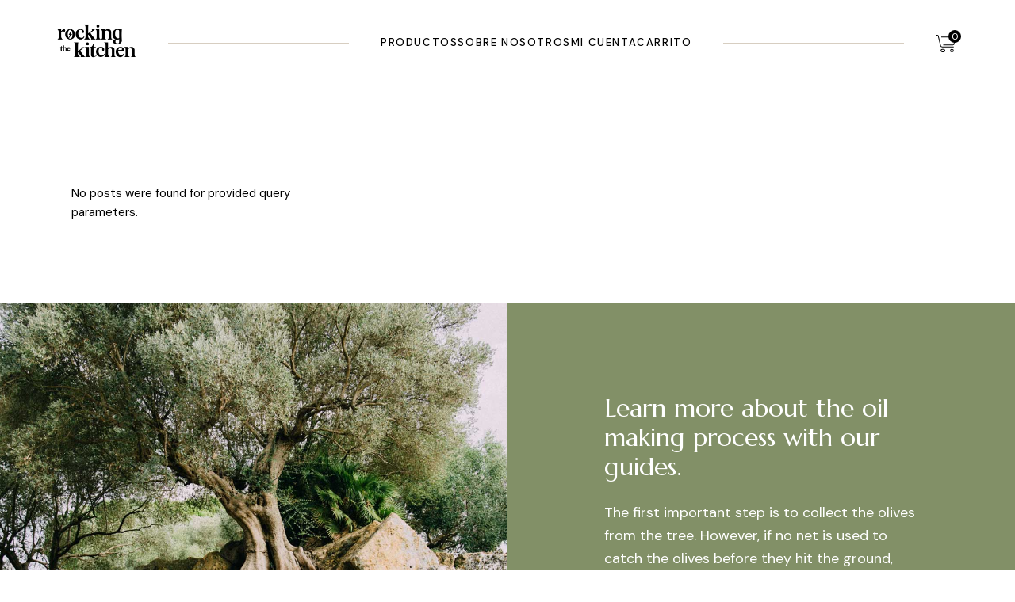

--- FILE ---
content_type: text/html; charset=UTF-8
request_url: https://rockingthekitchen.shop/olive-farm/
body_size: 30748
content:
<!DOCTYPE html>
<html lang="es">
<head>
	<meta charset="UTF-8">
	<meta name="viewport" content="width=device-width, initial-scale=1, user-scalable=yes">
	<link rel="profile" href="https://gmpg.org/xfn/11">

	<title>Olive Farm &#8211; Rocking the Kitchen</title>
<meta name='robots' content='max-image-preview:large' />
<link rel='dns-prefetch' href='//www.googletagmanager.com' />
<link rel='dns-prefetch' href='//fonts.googleapis.com' />
<link rel="alternate" type="application/rss+xml" title="Rocking the Kitchen &raquo; Feed" href="https://rockingthekitchen.shop/feed/" />
<link rel="alternate" type="application/rss+xml" title="Rocking the Kitchen &raquo; Feed de los comentarios" href="https://rockingthekitchen.shop/comments/feed/" />
<link rel="alternate" title="oEmbed (JSON)" type="application/json+oembed" href="https://rockingthekitchen.shop/wp-json/oembed/1.0/embed?url=https%3A%2F%2Frockingthekitchen.shop%2Folive-farm%2F" />
<link rel="alternate" title="oEmbed (XML)" type="text/xml+oembed" href="https://rockingthekitchen.shop/wp-json/oembed/1.0/embed?url=https%3A%2F%2Frockingthekitchen.shop%2Folive-farm%2F&#038;format=xml" />
<style id='wp-img-auto-sizes-contain-inline-css' type='text/css'>
img:is([sizes=auto i],[sizes^="auto," i]){contain-intrinsic-size:3000px 1500px}
/*# sourceURL=wp-img-auto-sizes-contain-inline-css */
</style>
<link rel='stylesheet' id='sbi_styles-css' href='https://rockingthekitchen.shop/wp-content/plugins/instagram-feed/css/sbi-styles.min.css?ver=6.0.6' type='text/css' media='all' />
<link rel='stylesheet' id='dripicons-css' href='https://rockingthekitchen.shop/wp-content/plugins/amfissa-core/inc/icons/dripicons/assets/css/dripicons.min.css?ver=6.9' type='text/css' media='all' />
<link rel='stylesheet' id='elegant-icons-css' href='https://rockingthekitchen.shop/wp-content/plugins/amfissa-core/inc/icons/elegant-icons/assets/css/elegant-icons.min.css?ver=6.9' type='text/css' media='all' />
<link rel='stylesheet' id='font-awesome-css' href='https://rockingthekitchen.shop/wp-content/plugins/amfissa-core/inc/icons/font-awesome/assets/css/all.min.css?ver=6.9' type='text/css' media='all' />
<link rel='stylesheet' id='fontkiko-css' href='https://rockingthekitchen.shop/wp-content/plugins/amfissa-core/inc/icons/fontkiko/assets/css/kiko-all.min.css?ver=6.9' type='text/css' media='all' />
<link rel='stylesheet' id='ionicons-css' href='https://rockingthekitchen.shop/wp-content/plugins/amfissa-core/inc/icons/ionicons/assets/css/ionicons.min.css?ver=6.9' type='text/css' media='all' />
<link rel='stylesheet' id='linea-icons-css' href='https://rockingthekitchen.shop/wp-content/plugins/amfissa-core/inc/icons/linea-icons/assets/css/linea-icons.min.css?ver=6.9' type='text/css' media='all' />
<link rel='stylesheet' id='linear-icons-css' href='https://rockingthekitchen.shop/wp-content/plugins/amfissa-core/inc/icons/linear-icons/assets/css/linear-icons.min.css?ver=6.9' type='text/css' media='all' />
<link rel='stylesheet' id='material-icons-css' href='https://fonts.googleapis.com/icon?family=Material+Icons&#038;ver=6.9' type='text/css' media='all' />
<link rel='stylesheet' id='simple-line-icons-css' href='https://rockingthekitchen.shop/wp-content/plugins/amfissa-core/inc/icons/simple-line-icons/assets/css/simple-line-icons.min.css?ver=6.9' type='text/css' media='all' />
<style id='wp-emoji-styles-inline-css' type='text/css'>

	img.wp-smiley, img.emoji {
		display: inline !important;
		border: none !important;
		box-shadow: none !important;
		height: 1em !important;
		width: 1em !important;
		margin: 0 0.07em !important;
		vertical-align: -0.1em !important;
		background: none !important;
		padding: 0 !important;
	}
/*# sourceURL=wp-emoji-styles-inline-css */
</style>
<link rel='stylesheet' id='wp-block-library-css' href='https://rockingthekitchen.shop/wp-includes/css/dist/block-library/style.min.css?ver=6.9' type='text/css' media='all' />
<style id='wp-block-paragraph-inline-css' type='text/css'>
.is-small-text{font-size:.875em}.is-regular-text{font-size:1em}.is-large-text{font-size:2.25em}.is-larger-text{font-size:3em}.has-drop-cap:not(:focus):first-letter{float:left;font-size:8.4em;font-style:normal;font-weight:100;line-height:.68;margin:.05em .1em 0 0;text-transform:uppercase}body.rtl .has-drop-cap:not(:focus):first-letter{float:none;margin-left:.1em}p.has-drop-cap.has-background{overflow:hidden}:root :where(p.has-background){padding:1.25em 2.375em}:where(p.has-text-color:not(.has-link-color)) a{color:inherit}p.has-text-align-left[style*="writing-mode:vertical-lr"],p.has-text-align-right[style*="writing-mode:vertical-rl"]{rotate:180deg}
/*# sourceURL=https://rockingthekitchen.shop/wp-includes/blocks/paragraph/style.min.css */
</style>
<style id='wp-block-separator-inline-css' type='text/css'>
@charset "UTF-8";.wp-block-separator{border:none;border-top:2px solid}:root :where(.wp-block-separator.is-style-dots){height:auto;line-height:1;text-align:center}:root :where(.wp-block-separator.is-style-dots):before{color:currentColor;content:"···";font-family:serif;font-size:1.5em;letter-spacing:2em;padding-left:2em}.wp-block-separator.is-style-dots{background:none!important;border:none!important}
/*# sourceURL=https://rockingthekitchen.shop/wp-includes/blocks/separator/style.min.css */
</style>
<link rel='stylesheet' id='wc-blocks-style-css' href='https://rockingthekitchen.shop/wp-content/plugins/woocommerce/assets/client/blocks/wc-blocks.css?ver=wc-10.4.3' type='text/css' media='all' />
<style id='global-styles-inline-css' type='text/css'>
:root{--wp--preset--aspect-ratio--square: 1;--wp--preset--aspect-ratio--4-3: 4/3;--wp--preset--aspect-ratio--3-4: 3/4;--wp--preset--aspect-ratio--3-2: 3/2;--wp--preset--aspect-ratio--2-3: 2/3;--wp--preset--aspect-ratio--16-9: 16/9;--wp--preset--aspect-ratio--9-16: 9/16;--wp--preset--color--black: #000000;--wp--preset--color--cyan-bluish-gray: #abb8c3;--wp--preset--color--white: #ffffff;--wp--preset--color--pale-pink: #f78da7;--wp--preset--color--vivid-red: #cf2e2e;--wp--preset--color--luminous-vivid-orange: #ff6900;--wp--preset--color--luminous-vivid-amber: #fcb900;--wp--preset--color--light-green-cyan: #7bdcb5;--wp--preset--color--vivid-green-cyan: #00d084;--wp--preset--color--pale-cyan-blue: #8ed1fc;--wp--preset--color--vivid-cyan-blue: #0693e3;--wp--preset--color--vivid-purple: #9b51e0;--wp--preset--gradient--vivid-cyan-blue-to-vivid-purple: linear-gradient(135deg,rgb(6,147,227) 0%,rgb(155,81,224) 100%);--wp--preset--gradient--light-green-cyan-to-vivid-green-cyan: linear-gradient(135deg,rgb(122,220,180) 0%,rgb(0,208,130) 100%);--wp--preset--gradient--luminous-vivid-amber-to-luminous-vivid-orange: linear-gradient(135deg,rgb(252,185,0) 0%,rgb(255,105,0) 100%);--wp--preset--gradient--luminous-vivid-orange-to-vivid-red: linear-gradient(135deg,rgb(255,105,0) 0%,rgb(207,46,46) 100%);--wp--preset--gradient--very-light-gray-to-cyan-bluish-gray: linear-gradient(135deg,rgb(238,238,238) 0%,rgb(169,184,195) 100%);--wp--preset--gradient--cool-to-warm-spectrum: linear-gradient(135deg,rgb(74,234,220) 0%,rgb(151,120,209) 20%,rgb(207,42,186) 40%,rgb(238,44,130) 60%,rgb(251,105,98) 80%,rgb(254,248,76) 100%);--wp--preset--gradient--blush-light-purple: linear-gradient(135deg,rgb(255,206,236) 0%,rgb(152,150,240) 100%);--wp--preset--gradient--blush-bordeaux: linear-gradient(135deg,rgb(254,205,165) 0%,rgb(254,45,45) 50%,rgb(107,0,62) 100%);--wp--preset--gradient--luminous-dusk: linear-gradient(135deg,rgb(255,203,112) 0%,rgb(199,81,192) 50%,rgb(65,88,208) 100%);--wp--preset--gradient--pale-ocean: linear-gradient(135deg,rgb(255,245,203) 0%,rgb(182,227,212) 50%,rgb(51,167,181) 100%);--wp--preset--gradient--electric-grass: linear-gradient(135deg,rgb(202,248,128) 0%,rgb(113,206,126) 100%);--wp--preset--gradient--midnight: linear-gradient(135deg,rgb(2,3,129) 0%,rgb(40,116,252) 100%);--wp--preset--font-size--small: 13px;--wp--preset--font-size--medium: 20px;--wp--preset--font-size--large: 36px;--wp--preset--font-size--x-large: 42px;--wp--preset--spacing--20: 0.44rem;--wp--preset--spacing--30: 0.67rem;--wp--preset--spacing--40: 1rem;--wp--preset--spacing--50: 1.5rem;--wp--preset--spacing--60: 2.25rem;--wp--preset--spacing--70: 3.38rem;--wp--preset--spacing--80: 5.06rem;--wp--preset--shadow--natural: 6px 6px 9px rgba(0, 0, 0, 0.2);--wp--preset--shadow--deep: 12px 12px 50px rgba(0, 0, 0, 0.4);--wp--preset--shadow--sharp: 6px 6px 0px rgba(0, 0, 0, 0.2);--wp--preset--shadow--outlined: 6px 6px 0px -3px rgb(255, 255, 255), 6px 6px rgb(0, 0, 0);--wp--preset--shadow--crisp: 6px 6px 0px rgb(0, 0, 0);}:where(.is-layout-flex){gap: 0.5em;}:where(.is-layout-grid){gap: 0.5em;}body .is-layout-flex{display: flex;}.is-layout-flex{flex-wrap: wrap;align-items: center;}.is-layout-flex > :is(*, div){margin: 0;}body .is-layout-grid{display: grid;}.is-layout-grid > :is(*, div){margin: 0;}:where(.wp-block-columns.is-layout-flex){gap: 2em;}:where(.wp-block-columns.is-layout-grid){gap: 2em;}:where(.wp-block-post-template.is-layout-flex){gap: 1.25em;}:where(.wp-block-post-template.is-layout-grid){gap: 1.25em;}.has-black-color{color: var(--wp--preset--color--black) !important;}.has-cyan-bluish-gray-color{color: var(--wp--preset--color--cyan-bluish-gray) !important;}.has-white-color{color: var(--wp--preset--color--white) !important;}.has-pale-pink-color{color: var(--wp--preset--color--pale-pink) !important;}.has-vivid-red-color{color: var(--wp--preset--color--vivid-red) !important;}.has-luminous-vivid-orange-color{color: var(--wp--preset--color--luminous-vivid-orange) !important;}.has-luminous-vivid-amber-color{color: var(--wp--preset--color--luminous-vivid-amber) !important;}.has-light-green-cyan-color{color: var(--wp--preset--color--light-green-cyan) !important;}.has-vivid-green-cyan-color{color: var(--wp--preset--color--vivid-green-cyan) !important;}.has-pale-cyan-blue-color{color: var(--wp--preset--color--pale-cyan-blue) !important;}.has-vivid-cyan-blue-color{color: var(--wp--preset--color--vivid-cyan-blue) !important;}.has-vivid-purple-color{color: var(--wp--preset--color--vivid-purple) !important;}.has-black-background-color{background-color: var(--wp--preset--color--black) !important;}.has-cyan-bluish-gray-background-color{background-color: var(--wp--preset--color--cyan-bluish-gray) !important;}.has-white-background-color{background-color: var(--wp--preset--color--white) !important;}.has-pale-pink-background-color{background-color: var(--wp--preset--color--pale-pink) !important;}.has-vivid-red-background-color{background-color: var(--wp--preset--color--vivid-red) !important;}.has-luminous-vivid-orange-background-color{background-color: var(--wp--preset--color--luminous-vivid-orange) !important;}.has-luminous-vivid-amber-background-color{background-color: var(--wp--preset--color--luminous-vivid-amber) !important;}.has-light-green-cyan-background-color{background-color: var(--wp--preset--color--light-green-cyan) !important;}.has-vivid-green-cyan-background-color{background-color: var(--wp--preset--color--vivid-green-cyan) !important;}.has-pale-cyan-blue-background-color{background-color: var(--wp--preset--color--pale-cyan-blue) !important;}.has-vivid-cyan-blue-background-color{background-color: var(--wp--preset--color--vivid-cyan-blue) !important;}.has-vivid-purple-background-color{background-color: var(--wp--preset--color--vivid-purple) !important;}.has-black-border-color{border-color: var(--wp--preset--color--black) !important;}.has-cyan-bluish-gray-border-color{border-color: var(--wp--preset--color--cyan-bluish-gray) !important;}.has-white-border-color{border-color: var(--wp--preset--color--white) !important;}.has-pale-pink-border-color{border-color: var(--wp--preset--color--pale-pink) !important;}.has-vivid-red-border-color{border-color: var(--wp--preset--color--vivid-red) !important;}.has-luminous-vivid-orange-border-color{border-color: var(--wp--preset--color--luminous-vivid-orange) !important;}.has-luminous-vivid-amber-border-color{border-color: var(--wp--preset--color--luminous-vivid-amber) !important;}.has-light-green-cyan-border-color{border-color: var(--wp--preset--color--light-green-cyan) !important;}.has-vivid-green-cyan-border-color{border-color: var(--wp--preset--color--vivid-green-cyan) !important;}.has-pale-cyan-blue-border-color{border-color: var(--wp--preset--color--pale-cyan-blue) !important;}.has-vivid-cyan-blue-border-color{border-color: var(--wp--preset--color--vivid-cyan-blue) !important;}.has-vivid-purple-border-color{border-color: var(--wp--preset--color--vivid-purple) !important;}.has-vivid-cyan-blue-to-vivid-purple-gradient-background{background: var(--wp--preset--gradient--vivid-cyan-blue-to-vivid-purple) !important;}.has-light-green-cyan-to-vivid-green-cyan-gradient-background{background: var(--wp--preset--gradient--light-green-cyan-to-vivid-green-cyan) !important;}.has-luminous-vivid-amber-to-luminous-vivid-orange-gradient-background{background: var(--wp--preset--gradient--luminous-vivid-amber-to-luminous-vivid-orange) !important;}.has-luminous-vivid-orange-to-vivid-red-gradient-background{background: var(--wp--preset--gradient--luminous-vivid-orange-to-vivid-red) !important;}.has-very-light-gray-to-cyan-bluish-gray-gradient-background{background: var(--wp--preset--gradient--very-light-gray-to-cyan-bluish-gray) !important;}.has-cool-to-warm-spectrum-gradient-background{background: var(--wp--preset--gradient--cool-to-warm-spectrum) !important;}.has-blush-light-purple-gradient-background{background: var(--wp--preset--gradient--blush-light-purple) !important;}.has-blush-bordeaux-gradient-background{background: var(--wp--preset--gradient--blush-bordeaux) !important;}.has-luminous-dusk-gradient-background{background: var(--wp--preset--gradient--luminous-dusk) !important;}.has-pale-ocean-gradient-background{background: var(--wp--preset--gradient--pale-ocean) !important;}.has-electric-grass-gradient-background{background: var(--wp--preset--gradient--electric-grass) !important;}.has-midnight-gradient-background{background: var(--wp--preset--gradient--midnight) !important;}.has-small-font-size{font-size: var(--wp--preset--font-size--small) !important;}.has-medium-font-size{font-size: var(--wp--preset--font-size--medium) !important;}.has-large-font-size{font-size: var(--wp--preset--font-size--large) !important;}.has-x-large-font-size{font-size: var(--wp--preset--font-size--x-large) !important;}
/*# sourceURL=global-styles-inline-css */
</style>

<style id='classic-theme-styles-inline-css' type='text/css'>
/*! This file is auto-generated */
.wp-block-button__link{color:#fff;background-color:#32373c;border-radius:9999px;box-shadow:none;text-decoration:none;padding:calc(.667em + 2px) calc(1.333em + 2px);font-size:1.125em}.wp-block-file__button{background:#32373c;color:#fff;text-decoration:none}
/*# sourceURL=/wp-includes/css/classic-themes.min.css */
</style>
<link rel='stylesheet' id='contact-form-7-css' href='https://rockingthekitchen.shop/wp-content/plugins/contact-form-7/includes/css/styles.css?ver=5.6' type='text/css' media='all' />
<style id='woocommerce-inline-inline-css' type='text/css'>
.woocommerce form .form-row .required { visibility: visible; }
/*# sourceURL=woocommerce-inline-inline-css */
</style>
<link rel='stylesheet' id='swiper-css' href='https://rockingthekitchen.shop/wp-content/plugins/qi-addons-for-elementor/assets/plugins/swiper/swiper.min.css?ver=6.9' type='text/css' media='all' />
<link rel='stylesheet' id='qi-addons-for-elementor-grid-style-css' href='https://rockingthekitchen.shop/wp-content/plugins/qi-addons-for-elementor/assets/css/grid.min.css?ver=6.9' type='text/css' media='all' />
<link rel='stylesheet' id='qi-addons-for-elementor-helper-parts-style-css' href='https://rockingthekitchen.shop/wp-content/plugins/qi-addons-for-elementor/assets/css/helper-parts.min.css?ver=6.9' type='text/css' media='all' />
<link rel='stylesheet' id='qi-addons-for-elementor-style-css' href='https://rockingthekitchen.shop/wp-content/plugins/qi-addons-for-elementor/assets/css/main.min.css?ver=6.9' type='text/css' media='all' />
<link rel='stylesheet' id='amfissa-main-css' href='https://rockingthekitchen.shop/wp-content/themes/amfissa/assets/css/main.min.css?ver=6.9' type='text/css' media='all' />
<link rel='stylesheet' id='amfissa-core-style-css' href='https://rockingthekitchen.shop/wp-content/plugins/amfissa-core/assets/css/amfissa-core.min.css?ver=6.9' type='text/css' media='all' />
<link rel='stylesheet' id='htbbootstrap-css' href='https://rockingthekitchen.shop/wp-content/plugins/ht-mega-for-elementor/assets/css/htbbootstrap.css?ver=2.8.2' type='text/css' media='all' />
<link rel='stylesheet' id='htmega-animation-css' href='https://rockingthekitchen.shop/wp-content/plugins/ht-mega-for-elementor/assets/css/animation.css?ver=2.8.2' type='text/css' media='all' />
<link rel='stylesheet' id='htmega-keyframes-css' href='https://rockingthekitchen.shop/wp-content/plugins/ht-mega-for-elementor/assets/css/htmega-keyframes.css?ver=2.8.2' type='text/css' media='all' />
<link rel='stylesheet' id='htmega-global-style-min-css' href='https://rockingthekitchen.shop/wp-content/plugins/ht-mega-for-elementor/assets/css/htmega-global-style.min.css?ver=2.8.2' type='text/css' media='all' />
<link rel='stylesheet' id='amfissa-google-fonts-css' href='https://fonts.googleapis.com/css?family=Marcellus%3A300%2C400%2C500%2C600%2C700%7CDM+Sans%3A300%2C400%2C500%2C600%2C700%7CMeadowbrook%3A300%2C400%2C500%2C600%2C700&#038;subset=latin-ext&#038;display=swap&#038;ver=1.0.0' type='text/css' media='all' />
<link rel='stylesheet' id='amfissa-grid-css' href='https://rockingthekitchen.shop/wp-content/themes/amfissa/assets/css/grid.min.css?ver=6.9' type='text/css' media='all' />
<link rel='stylesheet' id='amfissa-style-css' href='https://rockingthekitchen.shop/wp-content/themes/amfissa/style.css?ver=6.9' type='text/css' media='all' />
<style id='amfissa-style-inline-css' type='text/css'>
#qodef-page-outer { margin-top: -108px;}@media only screen and (max-width: 1024px) { #qodef-page-outer { margin-top: -70px;}}label { margin-top: 15px;margin-bottom: 15px;}input[type="text"], input[type="email"], input[type="url"], input[type="password"], input[type="number"], input[type="tel"], input[type="search"], input[type="date"], textarea, select, body .select2-container--default .select2-selection--single, body .select2-container--default .select2-selection--multiple { border-color: #000000;}input[type="submit"], button[type="submit"], .qodef-theme-button, .qodef-button.qodef-html--link.qodef-layout--filled, #qodef-woo-page .added_to_cart, #qodef-woo-page .button, .qodef-woo-shortcode .added_to_cart, .qodef-woo-shortcode .button, .widget.woocommerce .button { color: #000000;border-color: rgba(255,255,255,0);}input[type="submit"]:hover, button[type="submit"]:hover, .qodef-theme-button:hover, .qodef-button.qodef-layout--filled:hover, #qodef-woo-page .added_to_cart:hover, #qodef-woo-page .button:hover, .qodef-woo-shortcode .added_to_cart:hover, .qodef-woo-shortcode .button:hover, .widget.woocommerce .button:hover { color: #000000;background-color: #ffffff;}.qodef-swiper-container .swiper-button-next, .qodef-swiper-container .swiper-button-prev { color: #000000;}.qodef-swiper-container .swiper-button-next svg, .qodef-swiper-container .swiper-button-prev svg { width: 25px;}#qodef-page-footer-top-area { background-color: #ffffff;}#qodef-page-footer-top-area-inner { padding-top: 5px;padding-bottom: 5px;padding-left: 5px!important;padding-right: 5px!important;}#qodef-page-footer-bottom-area { background-color: #ffffff;}#qodef-page-footer-bottom-area-inner { padding-top: 5px;padding-bottom: 5px;}#qodef-fullscreen-area { background-color: #ffffff;}.qodef-fullscreen-menu > ul > li > a { color: #000000;}.qodef-fullscreen-menu > ul > li > a:hover { color: #f17b4e;}.qodef-fullscreen-menu > ul >li.current-menu-ancestor > a, .qodef-fullscreen-menu > ul >li.current-menu-item > a { color: #000000;}.qodef-fullscreen-menu .qodef-drop-down-second-inner ul li > a { color: #000000;}.qodef-fullscreen-menu .qodef-drop-down-second-inner ul li > a:hover { color: #f17b4e;}.qodef-fullscreen-menu .qodef-drop-down-second ul li.current-menu-ancestor > a, .qodef-fullscreen-menu .qodef-drop-down-second ul li.current-menu-item > a { color: #000000;}body { background-color: #ffffff;}#qodef-page-inner { padding: 00;}@media only screen and (max-width: 1024px) { #qodef-page-inner { padding: 00;}}:root { --qode-main-color: #000000;}.qodef-header-sticky { background-color: #ffffff;}#qodef-page-header .qodef-header-logo-link { height: 50px;}#qodef-page-mobile-header .qodef-mobile-header-opener { color: #ffffff;font-size: 25px;}#qodef-page-mobile-header .qodef-mobile-header-opener svg { width: 25px;}#qodef-page-mobile-header .qodef-mobile-header-opener:hover, #qodef-page-mobile-header .qodef-mobile-header-opener.qodef--opened { color: #000000;}.qodef-mobile-header-navigation > ul > li > a { color: #000000;}.qodef-mobile-header-navigation ul li .qodef-menu-item-arrow { color: #000000;}.qodef-mobile-header-navigation > ul > li > a:hover { color: #f17b4e;}.qodef-mobile-header-navigation ul li .qodef-menu-item-arrow:hover { color: #f17b4e;}.qodef-mobile-header-navigation ul li ul li > a { color: #000000;}.qodef-mobile-header-navigation ul li ul li .qodef-menu-item-arrow { color: #000000;}#qodef-page-mobile-header .qodef-mobile-header-logo-link { height: 40px;}.qodef-header-navigation ul li.qodef-menu-item--narrow ul { background-color: #f6f6f6;}.qodef-header-navigation> ul > li > a { color: #000000;}.qodef-header-navigation> ul > li > a:hover { color: #f17b4e;}.qodef-header-navigation> ul > li.current-menu-ancestor > a, .qodef-header-navigation> ul > li.current-menu-item > a { color: #000000;}.qodef-header-navigation > ul > li.qodef-menu-item--narrow .qodef-drop-down-second ul li a { color: #000000;}.qodef-header-navigation > ul > li.qodef-menu-item--narrow .qodef-drop-down-second ul li:hover > a { color: #f17b4e;}.qodef-header-navigation > ul > li.qodef-menu-item--narrow .qodef-drop-down-second ul li.current-menu-ancestor > a, .qodef-header-navigation > ul > li.qodef-menu-item--narrow .qodef-drop-down-second ul li.current-menu-item > a { color: #000000;}.qodef-header-navigation > ul > li.qodef-menu-item--wide .qodef-drop-down-second-inner > ul > li > a { color: #000000;}.qodef-header-navigation > ul > li.qodef-menu-item--wide .qodef-drop-down-second-inner > ul > li > a:hover { color: #f17b4e;}.qodef-header-navigation > ul > li.qodef-menu-item--wide .qodef-drop-down-second-inner > ul > li.current-menu-ancestor > a, .qodef-header-navigation > ul > li.qodef-menu-item--wide .qodef-drop-down-second-inner > ul > li.current-menu-item > a { color: #000000;}#qodef-woo-page .price, .qodef-woo-shortcode .price { color: #000000;font-size: 24px;}#qodef-woo-page .price del, .qodef-woo-shortcode .price del { color: #000000;}#qodef-woo-page.qodef--single .product_meta .qodef-woo-meta-label, #qodef-woo-page.qodef--single .entry-summary .qodef-custom-label { color: #000000;font-size: 14px;}#qodef-woo-page.qodef--single .product_meta .qodef-woo-meta-value, #qodef-woo-page.qodef--single .shop_attributes th, #qodef-woo-page.qodef--single .woocommerce-Reviews .woocommerce-review__author { color: #000000;}#qodef-woo-page.qodef--single .product_meta .qodef-woo-meta-value a:hover { color: #000000;}.widget .qodef-side-area-opener { color: #000000;}#qodef-side-area-close { color: #000000;}#qodef-side-area-close:hover { color: #000000;}#qodef-side-area { background-color: #ffffff;}.qodef-side-area--opened .qodef-side-area-cover { background-color: #ffffff;}#qodef-page-spinner .qodef-m-inner { color: #000000;}.qodef-page-title { height: 45px;}.qodef-page-title .qodef-m-content { padding-top: 108px;}.qodef-page-title .qodef-m-title { color: #000000;}@media only screen and (max-width: 1024px) { .qodef-page-title { height: 40px;}}@media only screen and (max-width: 1024px) { .qodef-page-title .qodef-m-content { padding-top: 70px;}}body { color: #000000;}h1, .qodef-h1 { color: #000000;font-size: 40px;line-height: 50px;text-decoration: none;text-transform: none;margin-top: 45px;margin-bottom: 40px;}h2, .qodef-h2 { color: #000000;font-size: 32px;}h3, .qodef-h3 { color: #000000;font-size: 26px;}h4, .qodef-h4 { color: #000000;font-size: 18px;}h6, .qodef-h6 { color: #000000;}h1 a:hover, h1 a:focus { color: #000000;text-decoration: none;}.qodef-header--standard #qodef-page-header { height: 108px;}.qodef-header--standard #qodef-page-header-inner { padding-left: 68px;padding-right: 68px;}
/*# sourceURL=amfissa-style-inline-css */
</style>
<link rel='stylesheet' id='amfissa-core-elementor-css' href='https://rockingthekitchen.shop/wp-content/plugins/amfissa-core/inc/plugins/elementor/assets/css/elementor.min.css?ver=6.9' type='text/css' media='all' />
<link rel='stylesheet' id='elementor-icons-css' href='https://rockingthekitchen.shop/wp-content/plugins/elementor/assets/lib/eicons/css/elementor-icons.min.css?ver=5.15.0' type='text/css' media='all' />
<link rel='stylesheet' id='elementor-frontend-css' href='https://rockingthekitchen.shop/wp-content/plugins/elementor/assets/css/frontend-lite.min.css?ver=3.6.6' type='text/css' media='all' />
<link rel='stylesheet' id='elementor-post-6-css' href='https://rockingthekitchen.shop/wp-content/uploads/elementor/css/post-6.css?ver=1754362535' type='text/css' media='all' />
<link rel='stylesheet' id='elementor-global-css' href='https://rockingthekitchen.shop/wp-content/uploads/elementor/css/global.css?ver=1754362537' type='text/css' media='all' />
<link rel='stylesheet' id='elementor-post-1462-css' href='https://rockingthekitchen.shop/wp-content/uploads/elementor/css/post-1462.css?ver=1754410658' type='text/css' media='all' />
<link rel='stylesheet' id='google-fonts-1-css' href='https://fonts.googleapis.com/css?family=Roboto%3A100%2C100italic%2C200%2C200italic%2C300%2C300italic%2C400%2C400italic%2C500%2C500italic%2C600%2C600italic%2C700%2C700italic%2C800%2C800italic%2C900%2C900italic%7CRoboto+Slab%3A100%2C100italic%2C200%2C200italic%2C300%2C300italic%2C400%2C400italic%2C500%2C500italic%2C600%2C600italic%2C700%2C700italic%2C800%2C800italic%2C900%2C900italic%7CDM+Sans%3A100%2C100italic%2C200%2C200italic%2C300%2C300italic%2C400%2C400italic%2C500%2C500italic%2C600%2C600italic%2C700%2C700italic%2C800%2C800italic%2C900%2C900italic&#038;display=auto&#038;ver=6.9' type='text/css' media='all' />
<script type="text/javascript" src="https://rockingthekitchen.shop/wp-includes/js/jquery/jquery.min.js?ver=3.7.1" id="jquery-core-js"></script>
<script type="text/javascript" src="https://rockingthekitchen.shop/wp-includes/js/jquery/jquery-migrate.min.js?ver=3.4.1" id="jquery-migrate-js"></script>
<script type="text/javascript" src="https://rockingthekitchen.shop/wp-content/plugins/woocommerce/assets/js/jquery-blockui/jquery.blockUI.min.js?ver=2.7.0-wc.10.4.3" id="wc-jquery-blockui-js" defer="defer" data-wp-strategy="defer"></script>
<script type="text/javascript" id="wc-add-to-cart-js-extra">
/* <![CDATA[ */
var wc_add_to_cart_params = {"ajax_url":"/wp-admin/admin-ajax.php","wc_ajax_url":"/?wc-ajax=%%endpoint%%","i18n_view_cart":"Ver carrito","cart_url":"https://rockingthekitchen.shop/cart/","is_cart":"","cart_redirect_after_add":"no"};
//# sourceURL=wc-add-to-cart-js-extra
/* ]]> */
</script>
<script type="text/javascript" src="https://rockingthekitchen.shop/wp-content/plugins/woocommerce/assets/js/frontend/add-to-cart.min.js?ver=10.4.3" id="wc-add-to-cart-js" defer="defer" data-wp-strategy="defer"></script>
<script type="text/javascript" src="https://rockingthekitchen.shop/wp-content/plugins/woocommerce/assets/js/js-cookie/js.cookie.min.js?ver=2.1.4-wc.10.4.3" id="wc-js-cookie-js" defer="defer" data-wp-strategy="defer"></script>
<script type="text/javascript" id="woocommerce-js-extra">
/* <![CDATA[ */
var woocommerce_params = {"ajax_url":"/wp-admin/admin-ajax.php","wc_ajax_url":"/?wc-ajax=%%endpoint%%","i18n_password_show":"Mostrar contrase\u00f1a","i18n_password_hide":"Ocultar contrase\u00f1a"};
//# sourceURL=woocommerce-js-extra
/* ]]> */
</script>
<script type="text/javascript" src="https://rockingthekitchen.shop/wp-content/plugins/woocommerce/assets/js/frontend/woocommerce.min.js?ver=10.4.3" id="woocommerce-js" defer="defer" data-wp-strategy="defer"></script>
<script type="text/javascript" src="https://rockingthekitchen.shop/wp-content/plugins/woocommerce/assets/js/select2/select2.full.min.js?ver=4.0.3-wc.10.4.3" id="wc-select2-js" defer="defer" data-wp-strategy="defer"></script>

<!-- Fragmento de código de Google Analytics añadido por Site Kit -->
<script type="text/javascript" src="https://www.googletagmanager.com/gtag/js?id=UA-236361736-1" id="google_gtagjs-js" async></script>
<script type="text/javascript" id="google_gtagjs-js-after">
/* <![CDATA[ */
window.dataLayer = window.dataLayer || [];function gtag(){dataLayer.push(arguments);}
gtag('set', 'linker', {"domains":["rockingthekitchen.shop"]} );
gtag("js", new Date());
gtag("set", "developer_id.dZTNiMT", true);
gtag("config", "UA-236361736-1", {"anonymize_ip":true});
gtag("config", "G-T6EGR460C9");
//# sourceURL=google_gtagjs-js-after
/* ]]> */
</script>

<!-- Final del fragmento de código de Google Analytics añadido por Site Kit -->
<link rel="https://api.w.org/" href="https://rockingthekitchen.shop/wp-json/" /><link rel="alternate" title="JSON" type="application/json" href="https://rockingthekitchen.shop/wp-json/wp/v2/pages/1462" /><link rel="EditURI" type="application/rsd+xml" title="RSD" href="https://rockingthekitchen.shop/xmlrpc.php?rsd" />
<meta name="generator" content="WordPress 6.9" />
<meta name="generator" content="WooCommerce 10.4.3" />
<link rel="canonical" href="https://rockingthekitchen.shop/olive-farm/" />
<link rel='shortlink' href='https://rockingthekitchen.shop/?p=1462' />
<meta name="generator" content="Site Kit by Google 1.80.0" /><script id='pixel-script-poptin' src='https://cdn.popt.in/pixel.js?id=ed34459776660' async='true'></script> 	<noscript><style>.woocommerce-product-gallery{ opacity: 1 !important; }</style></noscript>
	
<!-- Fragmento de código de Google Tag Manager añadido por Site Kit -->
<script type="text/javascript">
/* <![CDATA[ */

			( function( w, d, s, l, i ) {
				w[l] = w[l] || [];
				w[l].push( {'gtm.start': new Date().getTime(), event: 'gtm.js'} );
				var f = d.getElementsByTagName( s )[0],
					j = d.createElement( s ), dl = l != 'dataLayer' ? '&l=' + l : '';
				j.async = true;
				j.src = 'https://www.googletagmanager.com/gtm.js?id=' + i + dl;
				f.parentNode.insertBefore( j, f );
			} )( window, document, 'script', 'dataLayer', 'GTM-P66J93J' );
			
/* ]]> */
</script>

<!-- Final del fragmento de código de Google Tag Manager añadido por Site Kit -->
<meta name="generator" content="Powered by Slider Revolution 6.5.19 - responsive, Mobile-Friendly Slider Plugin for WordPress with comfortable drag and drop interface." />
<link rel="icon" href="https://rockingthekitchen.shop/wp-content/uploads/2022/07/cropped-faviconrtk-32x32.png" sizes="32x32" />
<link rel="icon" href="https://rockingthekitchen.shop/wp-content/uploads/2022/07/cropped-faviconrtk-192x192.png" sizes="192x192" />
<link rel="apple-touch-icon" href="https://rockingthekitchen.shop/wp-content/uploads/2022/07/cropped-faviconrtk-180x180.png" />
<meta name="msapplication-TileImage" content="https://rockingthekitchen.shop/wp-content/uploads/2022/07/cropped-faviconrtk-270x270.png" />
<script>function setREVStartSize(e){
			//window.requestAnimationFrame(function() {
				window.RSIW = window.RSIW===undefined ? window.innerWidth : window.RSIW;
				window.RSIH = window.RSIH===undefined ? window.innerHeight : window.RSIH;
				try {
					var pw = document.getElementById(e.c).parentNode.offsetWidth,
						newh;
					pw = pw===0 || isNaN(pw) ? window.RSIW : pw;
					e.tabw = e.tabw===undefined ? 0 : parseInt(e.tabw);
					e.thumbw = e.thumbw===undefined ? 0 : parseInt(e.thumbw);
					e.tabh = e.tabh===undefined ? 0 : parseInt(e.tabh);
					e.thumbh = e.thumbh===undefined ? 0 : parseInt(e.thumbh);
					e.tabhide = e.tabhide===undefined ? 0 : parseInt(e.tabhide);
					e.thumbhide = e.thumbhide===undefined ? 0 : parseInt(e.thumbhide);
					e.mh = e.mh===undefined || e.mh=="" || e.mh==="auto" ? 0 : parseInt(e.mh,0);
					if(e.layout==="fullscreen" || e.l==="fullscreen")
						newh = Math.max(e.mh,window.RSIH);
					else{
						e.gw = Array.isArray(e.gw) ? e.gw : [e.gw];
						for (var i in e.rl) if (e.gw[i]===undefined || e.gw[i]===0) e.gw[i] = e.gw[i-1];
						e.gh = e.el===undefined || e.el==="" || (Array.isArray(e.el) && e.el.length==0)? e.gh : e.el;
						e.gh = Array.isArray(e.gh) ? e.gh : [e.gh];
						for (var i in e.rl) if (e.gh[i]===undefined || e.gh[i]===0) e.gh[i] = e.gh[i-1];
											
						var nl = new Array(e.rl.length),
							ix = 0,
							sl;
						e.tabw = e.tabhide>=pw ? 0 : e.tabw;
						e.thumbw = e.thumbhide>=pw ? 0 : e.thumbw;
						e.tabh = e.tabhide>=pw ? 0 : e.tabh;
						e.thumbh = e.thumbhide>=pw ? 0 : e.thumbh;
						for (var i in e.rl) nl[i] = e.rl[i]<window.RSIW ? 0 : e.rl[i];
						sl = nl[0];
						for (var i in nl) if (sl>nl[i] && nl[i]>0) { sl = nl[i]; ix=i;}
						var m = pw>(e.gw[ix]+e.tabw+e.thumbw) ? 1 : (pw-(e.tabw+e.thumbw)) / (e.gw[ix]);
						newh =  (e.gh[ix] * m) + (e.tabh + e.thumbh);
					}
					var el = document.getElementById(e.c);
					if (el!==null && el) el.style.height = newh+"px";
					el = document.getElementById(e.c+"_wrapper");
					if (el!==null && el) {
						el.style.height = newh+"px";
						el.style.display = "block";
					}
				} catch(e){
					console.log("Failure at Presize of Slider:" + e)
				}
			//});
		  };</script>
		<style type="text/css" id="wp-custom-css">
			#qodef-page-outer {
	padding-top:2rem !important;
}
#qodef-page-inner {
	padding: 4rem 0 4rem !important;
}
.qodef-fullscreen-menu--opened .qodef-fullscreen-menu-opener {
	color:#000000 !important;
}
/*Estilos de carreta*/

.widget_amfissa_core_woo_side_area_cart .qodef-widget-side-area-cart-inner .qodef-widget-side-area-cart-content{
	background-color: #fff;
}
.widget_amfissa_core_woo_side_area_cart .qodef-widget-side-area-cart-inner .qodef-widget-side-area-cart-content .qodef-m-order-label, .widget_amfissa_core_woo_side_area_cart .qodef-widget-side-area-cart-inner .qodef-widget-side-area-cart-content .qodef-m-title, .widget_amfissa_core_woo_side_area_cart .qodef-widget-side-area-cart-inner .qodef-widget-side-area-cart-content a, .widget_amfissa_core_woo_side_area_cart .qodef-widget-side-area-cart-inner .qodef-widget-side-area-cart-content div, .widget_amfissa_core_woo_side_area_cart .qodef-widget-side-area-cart-inner .qodef-widget-side-area-cart-content p{
	color: #000;
}

.widget_amfissa_core_woo_side_area_cart .qodef-widget-side-area-cart-inner .qodef-m-action-link.qodef-m-checkout-link {
    border: 1px solid #000;
    margin-bottom: 26px;
    background-color: transparent;
}

.widget_amfissa_core_woo_side_area_cart .qodef-widget-side-area-cart-inner .qodef-m-action-link.qodef-m-cart-link {
    border: 1px solid #000;
    background-color: transparent;
}
.widget_amfissa_core_woo_side_area_cart .qodef-widget-side-area-cart-inner .qodef-m-action.qodef-empty-cart-back-to-link a {
	background-color:transparent;
	    border: 1px solid #000;
}
input[type="submit"], button[type="submit"], .qodef-theme-button, .qodef-button.qodef-html--link.qodef-layout--filled, #qodef-woo-page .added_to_cart, #qodef-woo-page .button, .qodef-woo-shortcode .added_to_cart, .qodef-woo-shortcode .button, .widget.woocommerce .button {
	background-color:#fff;
	    border: 1px solid #fff;
}		</style>
		<link rel='stylesheet' id='perfect-scrollbar-css' href='https://rockingthekitchen.shop/wp-content/plugins/amfissa-core/assets/plugins/perfect-scrollbar/perfect-scrollbar.css?ver=6.9' type='text/css' media='all' />
<link rel='stylesheet' id='magnific-popup-css' href='https://rockingthekitchen.shop/wp-content/plugins/amfissa-core/assets/plugins/magnific-popup/magnific-popup.css?ver=6.9' type='text/css' media='all' />
<link rel='stylesheet' id='mediaelement-css' href='https://rockingthekitchen.shop/wp-includes/js/mediaelement/mediaelementplayer-legacy.min.css?ver=4.2.17' type='text/css' media='all' />
<link rel='stylesheet' id='wp-mediaelement-css' href='https://rockingthekitchen.shop/wp-includes/js/mediaelement/wp-mediaelement.min.css?ver=6.9' type='text/css' media='all' />
<link rel='stylesheet' id='rs-plugin-settings-css' href='https://rockingthekitchen.shop/wp-content/plugins/revslider/public/assets/css/rs6.css?ver=6.5.19' type='text/css' media='all' />
<style id='rs-plugin-settings-inline-css' type='text/css'>
#rs-demo-id {}
/*# sourceURL=rs-plugin-settings-inline-css */
</style>
</head>
<body class="wp-singular page-template page-template-page-full-width page-template-page-full-width-php page page-id-1462 wp-custom-logo wp-theme-amfissa theme-amfissa qode-framework-1.1.8 woocommerce-no-js qodef-qi--no-touch qi-addons-for-elementor-1.5.4 qodef-age-verification--opened  qodef-content-behind-header qodef-header--standard qodef-header-appearance--sticky qodef-content--behind-header qodef-mobile-header--minimal qodef-mobile-header-appearance--sticky qodef-drop-down-second--full-width qodef-drop-down-second--animate-height qodef-yith-wccl--predefined qodef-yith-wcqv--predefined qodef-yith-wcwl--predefined amfissa-core-1.0.1 amfissa-1.1 qodef-content-grid-1300 qodef-header-standard--center qodef-search--covers-header elementor-default elementor-kit-6 elementor-page elementor-page-1462" itemscope itemtype="https://schema.org/WebPage">
			<!-- Fragmento de código de Google Tag Manager (noscript) añadido por Site Kit -->
		<noscript>
			<iframe src="https://www.googletagmanager.com/ns.html?id=GTM-P66J93J" height="0" width="0" style="display:none;visibility:hidden"></iframe>
		</noscript>
		<!-- Final del fragmento de código de Google Tag Manager (noscript) añadido por Site Kit -->
		<a class="skip-link screen-reader-text" href="#qodef-page-content">Skip to the content</a>	<div id="qodef-page-wrapper" class="">
		<header id="qodef-page-header"  role="banner">
		<div id="qodef-page-header-inner" class="">
		<div class="qodef-header-wrapper">
	<div class="qodef-header-logo">
		<a itemprop="url" class="qodef-header-logo-link qodef-height--set qodef-source--image" href="https://rockingthekitchen.shop/" rel="home">
	<img width="2473" height="1185" src="https://rockingthekitchen.shop/wp-content/uploads/2022/07/cropped-1.png" class="qodef-header-logo-image qodef--main qodef--customizer" alt="Rocking the Kitchen" itemprop="logo" decoding="async" srcset="https://rockingthekitchen.shop/wp-content/uploads/2022/07/cropped-1.png 2473w, https://rockingthekitchen.shop/wp-content/uploads/2022/07/cropped-1-300x144.png 300w, https://rockingthekitchen.shop/wp-content/uploads/2022/07/cropped-1-1024x491.png 1024w, https://rockingthekitchen.shop/wp-content/uploads/2022/07/cropped-1-768x368.png 768w, https://rockingthekitchen.shop/wp-content/uploads/2022/07/cropped-1-1536x736.png 1536w, https://rockingthekitchen.shop/wp-content/uploads/2022/07/cropped-1-2048x981.png 2048w, https://rockingthekitchen.shop/wp-content/uploads/2022/07/cropped-1-600x288.png 600w" sizes="(max-width: 2473px) 100vw, 2473px" /><img width="200" height="99" src="https://rockingthekitchen.shop/wp-content/uploads/2022/07/rtklogo2.png" class="qodef-header-logo-image qodef--dark" alt="logo dark" itemprop="image" /><img width="200" height="99" src="https://rockingthekitchen.shop/wp-content/uploads/2022/07/rtklogo2.png" class="qodef-header-logo-image qodef--light" alt="logo light" itemprop="image" /></a>
	</div>
	<div class="qodef-header-line"></div>
		<nav class="qodef-header-navigation" role="navigation" aria-label="Top Menu">
		<ul id="menu-menu-principal-1" class="menu"><li class="menu-item menu-item-type-post_type menu-item-object-page menu-item-5128"><a href="https://rockingthekitchen.shop/productos/"><span class="qodef-menu-item-text">Productos</span></a></li>
<li class="menu-item menu-item-type-post_type menu-item-object-page menu-item-5242"><a href="https://rockingthekitchen.shop/sobre-nosotros/"><span class="qodef-menu-item-text">Sobre nosotros</span></a></li>
<li class="menu-item menu-item-type-post_type menu-item-object-page menu-item-has-children menu-item-5442 qodef-menu-item--narrow"><a href="https://rockingthekitchen.shop/my-account/"><span class="qodef-menu-item-text">Mi Cuenta<svg class="qodef-svg--menu-arrow qodef-menu-item-arrow" xmlns="http://www.w3.org/2000/svg" xmlns:xlink="http://www.w3.org/1999/xlink" width="32" height="32" viewBox="0 0 32 32"><g><path d="M 13.8,24.196c 0.39,0.39, 1.024,0.39, 1.414,0l 6.486-6.486c 0.196-0.196, 0.294-0.454, 0.292-0.71 c0-0.258-0.096-0.514-0.292-0.71L 15.214,9.804c-0.39-0.39-1.024-0.39-1.414,0c-0.39,0.39-0.39,1.024,0,1.414L 19.582,17 L 13.8,22.782C 13.41,23.172, 13.41,23.806, 13.8,24.196z"></path></g></svg></span></a>
<div class="qodef-drop-down-second"><div class="qodef-drop-down-second-inner"><ul class="sub-menu">
	<li class="menu-item menu-item-type-custom menu-item-object-custom menu-item-5463"><a href="https://rockingthekitchen.shop/my-account/?redirect_to=https://rockingthekitchen.shop/my-account/"><span class="qodef-menu-item-text">Inicia sesión</span></a></li>
	<li class="menu-item menu-item-type-custom menu-item-object-custom menu-item-5464"><a href="https://rockingthekitchen.shop/registro/"><span class="qodef-menu-item-text">Registro</span></a></li>
</ul></div></div>
</li>
<li class="menu-item menu-item-type-post_type menu-item-object-page menu-item-5635"><a href="https://rockingthekitchen.shop/cart/"><span class="qodef-menu-item-text">Carrito</span></a></li>
</ul>	</nav>
	<div class="qodef-header-line"></div>

		<div class="qodef-widget-holder qodef--one">
		<div id="amfissa_core_woo_side_area_cart-2" class="widget widget_amfissa_core_woo_side_area_cart qodef-header-widget-area-one" data-area="header-widget-one">			<div class="qodef-widget-side-area-cart-inner">
				<a itemprop="url" class="qodef-m-opener" href="https://rockingthekitchen.shop/cart/">
	<span class="qodef-m-opener-icon">
		<svg xmlns="http://www.w3.org/2000/svg" width="24.592" height="22.992" viewBox="0 0 24.592 22.992"><g transform="translate(-1127.5 -1517)"><g transform="translate(1127.5 1517.5)"><ellipse cx="2.345" cy="1.759" rx="2.345" ry="1.759"
			         transform="translate(6.63 18.475)" fill="none" stroke="#000" stroke-miterlimit="10" stroke-width="1"/><circle id="Ellipse_22" data-name="Ellipse 22" cx="1.759" cy="1.759" r="1.759"
			        transform="translate(18.339 18.475)" fill="none" stroke="#000" stroke-miterlimit="10" stroke-width="1"/><path d="M1149.766,1533h-13.817a2.434,2.434,0,0,1-2.423-1.819l-2.854-12.767a1.217,1.217,0,0,0-1.212-.909h-1.96"
			      transform="translate(-1127.5 -1517.5)" fill="none" stroke="#000" stroke-miterlimit="10" stroke-width="1"/><path d="M1185,1542.5h15.952a1.139,1.139,0,0,1,1.123,1.335l-1.427,8.2a1.139,1.139,0,0,1-1.123.944h-12.246"
			      transform="translate(-1178.002 -1540.221)" fill="none" stroke="#000" stroke-miterlimit="10"
			      stroke-width="1"/></g></g></svg>	</span>
	<span class="qodef-m-opener-count">0</span>
</a>
				<div class="qodef-widget-side-area-cart-content">
	<h4 class="qodef-m-title">Shopping Bag</h4>
<p class="qodef-m-posts-not-found">No products in the cart.</p>
<div class="qodef-m-action qodef-empty-cart-back-to-link">
    <a itemprop="url" href="https://rockingthekitchen.shop/shop" class="qodef-m-action-link">
        <span class="qodef-m-text">Continue shopping</span>
    <div class="qodef-btn-fill-color"></div>
    </a>
</div>
</div>
			</div>
			</div>	</div>
</div>
	</div>
	<div class="qodef-header-sticky qodef-custom-header-layout qodef-appearance--down">
	<div class="qodef-header-sticky-inner ">
		<a itemprop="url" class="qodef-header-logo-link qodef-height--set qodef-source--image" href="https://rockingthekitchen.shop/" rel="home">
	<img width="2473" height="1185" src="https://rockingthekitchen.shop/wp-content/uploads/2022/07/cropped-1.png" class="qodef-header-logo-image qodef--main qodef--customizer" alt="Rocking the Kitchen" itemprop="logo" decoding="async" srcset="https://rockingthekitchen.shop/wp-content/uploads/2022/07/cropped-1.png 2473w, https://rockingthekitchen.shop/wp-content/uploads/2022/07/cropped-1-300x144.png 300w, https://rockingthekitchen.shop/wp-content/uploads/2022/07/cropped-1-1024x491.png 1024w, https://rockingthekitchen.shop/wp-content/uploads/2022/07/cropped-1-768x368.png 768w, https://rockingthekitchen.shop/wp-content/uploads/2022/07/cropped-1-1536x736.png 1536w, https://rockingthekitchen.shop/wp-content/uploads/2022/07/cropped-1-2048x981.png 2048w, https://rockingthekitchen.shop/wp-content/uploads/2022/07/cropped-1-600x288.png 600w" sizes="(max-width: 2473px) 100vw, 2473px" /></a>
	<nav class="qodef-header-navigation" role="navigation" aria-label="Top Menu">
		<ul id="menu-menu-principal-2" class="menu"><li class="menu-item menu-item-type-post_type menu-item-object-page menu-item-5128"><a href="https://rockingthekitchen.shop/productos/"><span class="qodef-menu-item-text">Productos</span></a></li>
<li class="menu-item menu-item-type-post_type menu-item-object-page menu-item-5242"><a href="https://rockingthekitchen.shop/sobre-nosotros/"><span class="qodef-menu-item-text">Sobre nosotros</span></a></li>
<li class="menu-item menu-item-type-post_type menu-item-object-page menu-item-has-children menu-item-5442 qodef-menu-item--narrow"><a href="https://rockingthekitchen.shop/my-account/"><span class="qodef-menu-item-text">Mi Cuenta<svg class="qodef-svg--menu-arrow qodef-menu-item-arrow" xmlns="http://www.w3.org/2000/svg" xmlns:xlink="http://www.w3.org/1999/xlink" width="32" height="32" viewBox="0 0 32 32"><g><path d="M 13.8,24.196c 0.39,0.39, 1.024,0.39, 1.414,0l 6.486-6.486c 0.196-0.196, 0.294-0.454, 0.292-0.71 c0-0.258-0.096-0.514-0.292-0.71L 15.214,9.804c-0.39-0.39-1.024-0.39-1.414,0c-0.39,0.39-0.39,1.024,0,1.414L 19.582,17 L 13.8,22.782C 13.41,23.172, 13.41,23.806, 13.8,24.196z"></path></g></svg></span></a>
<div class="qodef-drop-down-second"><div class="qodef-drop-down-second-inner"><ul class="sub-menu">
	<li class="menu-item menu-item-type-custom menu-item-object-custom menu-item-5463"><a href="https://rockingthekitchen.shop/my-account/?redirect_to=https://rockingthekitchen.shop/my-account/"><span class="qodef-menu-item-text">Inicia sesión</span></a></li>
	<li class="menu-item menu-item-type-custom menu-item-object-custom menu-item-5464"><a href="https://rockingthekitchen.shop/registro/"><span class="qodef-menu-item-text">Registro</span></a></li>
</ul></div></div>
</li>
<li class="menu-item menu-item-type-post_type menu-item-object-page menu-item-5635"><a href="https://rockingthekitchen.shop/cart/"><span class="qodef-menu-item-text">Carrito</span></a></li>
</ul>	</nav>
	</div>
</div>
</header>
<header id="qodef-page-mobile-header" role="banner">
		<div id="qodef-page-mobile-header-inner" class="">
		<a itemprop="url" class="qodef-mobile-header-logo-link qodef-height--set qodef-source--image" href="https://rockingthekitchen.shop/" rel="home">
	<img width="2473" height="1185" src="https://rockingthekitchen.shop/wp-content/uploads/2022/07/cropped-1.png" class="qodef-header-logo-image qodef--main qodef--customizer" alt="Rocking the Kitchen" itemprop="logo" decoding="async" srcset="https://rockingthekitchen.shop/wp-content/uploads/2022/07/cropped-1.png 2473w, https://rockingthekitchen.shop/wp-content/uploads/2022/07/cropped-1-300x144.png 300w, https://rockingthekitchen.shop/wp-content/uploads/2022/07/cropped-1-1024x491.png 1024w, https://rockingthekitchen.shop/wp-content/uploads/2022/07/cropped-1-768x368.png 768w, https://rockingthekitchen.shop/wp-content/uploads/2022/07/cropped-1-1536x736.png 1536w, https://rockingthekitchen.shop/wp-content/uploads/2022/07/cropped-1-2048x981.png 2048w, https://rockingthekitchen.shop/wp-content/uploads/2022/07/cropped-1-600x288.png 600w" sizes="(max-width: 2473px) 100vw, 2473px" /><img width="2473" height="1185" src="https://rockingthekitchen.shop/wp-content/uploads/2022/07/cropped-1.png" class="qodef-header-logo-image qodef--dark" alt="logo dark" itemprop="image" srcset="https://rockingthekitchen.shop/wp-content/uploads/2022/07/cropped-1.png 2473w, https://rockingthekitchen.shop/wp-content/uploads/2022/07/cropped-1-300x144.png 300w, https://rockingthekitchen.shop/wp-content/uploads/2022/07/cropped-1-1024x491.png 1024w, https://rockingthekitchen.shop/wp-content/uploads/2022/07/cropped-1-768x368.png 768w, https://rockingthekitchen.shop/wp-content/uploads/2022/07/cropped-1-1536x736.png 1536w, https://rockingthekitchen.shop/wp-content/uploads/2022/07/cropped-1-2048x981.png 2048w, https://rockingthekitchen.shop/wp-content/uploads/2022/07/cropped-1-600x288.png 600w" sizes="(max-width: 2473px) 100vw, 2473px" /><img width="2473" height="1185" src="https://rockingthekitchen.shop/wp-content/uploads/2022/07/cropped-1.png" class="qodef-header-logo-image qodef--light" alt="logo light" itemprop="image" srcset="https://rockingthekitchen.shop/wp-content/uploads/2022/07/cropped-1.png 2473w, https://rockingthekitchen.shop/wp-content/uploads/2022/07/cropped-1-300x144.png 300w, https://rockingthekitchen.shop/wp-content/uploads/2022/07/cropped-1-1024x491.png 1024w, https://rockingthekitchen.shop/wp-content/uploads/2022/07/cropped-1-768x368.png 768w, https://rockingthekitchen.shop/wp-content/uploads/2022/07/cropped-1-1536x736.png 1536w, https://rockingthekitchen.shop/wp-content/uploads/2022/07/cropped-1-2048x981.png 2048w, https://rockingthekitchen.shop/wp-content/uploads/2022/07/cropped-1-600x288.png 600w" sizes="(max-width: 2473px) 100vw, 2473px" /></a>
	<div class="qodef-widget-holder qodef--one">
		<div id="amfissa_core_book_link-3" class="widget widget_amfissa_core_book_link qodef-mobile-header-widget-area-one" data-area="mobile-header"></div>	</div>
<a href="javascript:void(0)"  class="qodef-opener-icon qodef-m qodef-source--icon-pack qodef-fullscreen-menu-opener"  >
	<span class="qodef-m-icon qodef--open">
		<span class="qodef-icon-elegant-icons icon_menu" ></span>	</span>
			<span class="qodef-m-icon qodef--close">
			<span class="qodef-icon-elegant-icons icon_close" ></span>		</span>
		</a>
	</div>
	</header>
		<div id="qodef-page-outer">
						<div id="qodef-page-inner" class="qodef-content-full-width">
<main id="qodef-page-content" class="qodef-grid qodef-layout--template " role="main">
	<div class="qodef-grid-inner clear">
		<div class="qodef-grid-item qodef-page-content-section qodef-col--12">
			<div data-elementor-type="wp-page" data-elementor-id="1462" class="elementor elementor-1462">
									<section class="elementor-section elementor-top-section elementor-element elementor-element-01d27c1 elementor-section-full_width elementor-section-height-default elementor-section-height-default qodef-elementor-content-no" data-id="01d27c1" data-element_type="section" data-settings="{&quot;background_background&quot;:&quot;classic&quot;}">
						<div class="elementor-container elementor-column-gap-default">
					<div class="elementor-column elementor-col-100 elementor-top-column elementor-element elementor-element-6bbc29b" data-id="6bbc29b" data-element_type="column">
			<div class="elementor-widget-wrap elementor-element-populated">
								<div class="elementor-element elementor-element-2af45da elementor-widget elementor-widget-slider_revolution" data-id="2af45da" data-element_type="widget" data-widget_type="slider_revolution.default">
				<div class="elementor-widget-container">
			
		<div class="wp-block-themepunch-revslider">			<rs-module-wrap id="rev_slider_error_1_wrapper">
				<rs-module id="rev_slider_error_1">
					<div class="rs_error_message_box">
						<div class="rs_error_message_oops">Oops...</div>
						<div class="rs_error_message_content">Slider with alias Olive-farm-slider not found.</div>
					</div>
				</rs-module>
			</rs-module-wrap>
			<script>
				var rs_eslider = document.getElementById("rev_slider_error_1");
				rs_eslider.style.display = "none";
				console.log("Slider with alias Olive-farm-slider not found.");
			</script>
</div>

				</div>
				</div>
					</div>
		</div>
							</div>
		</section>
				<section class="elementor-section elementor-top-section elementor-element elementor-element-71d8bad elementor-section-full_width qodef-elementor-content-grid elementor-section-height-default elementor-section-height-default" data-id="71d8bad" data-element_type="section">
						<div class="elementor-container elementor-column-gap-default">
					<div class="elementor-column elementor-col-100 elementor-top-column elementor-element elementor-element-146b83b" data-id="146b83b" data-element_type="column">
			<div class="elementor-widget-wrap elementor-element-populated">
								<div class="elementor-element elementor-element-408acc4 elementor-widget elementor-widget-amfissa_core_product_list" data-id="408acc4" data-element_type="widget" data-widget_type="amfissa_core_product_list.default">
				<div class="elementor-widget-container">
			<div class="qodef-shortcode qodef-m  qodef-woo-shortcode  qodef-woo-product-list qodef-item-layout--info-below  qodef-grid qodef-layout--columns  qodef-gutter--normal qodef-col-num--3 qodef-item-layout--info-below qodef--no-bottom-space qodef-pagination--off qodef-responsive--predefined" data-options="{&quot;plugin&quot;:&quot;amfissa_core&quot;,&quot;module&quot;:&quot;plugins\/woocommerce\/shortcodes&quot;,&quot;shortcode&quot;:&quot;product-list&quot;,&quot;post_type&quot;:&quot;product&quot;,&quot;next_page&quot;:&quot;2&quot;,&quot;behavior&quot;:&quot;columns&quot;,&quot;images_proportion&quot;:&quot;full&quot;,&quot;columns&quot;:&quot;3&quot;,&quot;columns_responsive&quot;:&quot;predefined&quot;,&quot;space&quot;:&quot;normal&quot;,&quot;custom_slider&quot;:&quot;no&quot;,&quot;posts_per_page&quot;:&quot;9&quot;,&quot;orderby&quot;:&quot;date&quot;,&quot;order&quot;:&quot;DESC&quot;,&quot;additional_params&quot;:&quot;tax&quot;,&quot;tax&quot;:&quot;product_cat&quot;,&quot;tax_slug&quot;:&quot;Oily&quot;,&quot;layout&quot;:&quot;info-below&quot;,&quot;title_tag&quot;:&quot;h5&quot;,&quot;pagination_type&quot;:&quot;no-pagination&quot;,&quot;object_class_name&quot;:&quot;AmfissaCore_Product_List_Shortcode&quot;,&quot;taxonomy_filter&quot;:&quot;product_cat&quot;,&quot;unique&quot;:703,&quot;additional_query_args&quot;:{&quot;tax_query&quot;:[{&quot;taxonomy&quot;:&quot;product_cat&quot;,&quot;field&quot;:&quot;slug&quot;,&quot;terms&quot;:&quot;Oily&quot;}]},&quot;space_value&quot;:15}">
		<div class="qodef-grid-inner clear">
		<p class="qodef-m-posts-not-found qodef-grid-item">No posts were found for provided query parameters.</p>
	</div>
	</div>
		</div>
				</div>
					</div>
		</div>
							</div>
		</section>
				<section class="elementor-section elementor-top-section elementor-element elementor-element-e6fce24 elementor-section-full_width elementor-section-height-default elementor-section-height-default qodef-elementor-content-no" data-id="e6fce24" data-element_type="section">
						<div class="elementor-container elementor-column-gap-default">
					<div class="elementor-column elementor-col-50 elementor-top-column elementor-element elementor-element-3dd2ff4" data-id="3dd2ff4" data-element_type="column" data-settings="{&quot;background_background&quot;:&quot;classic&quot;}">
			<div class="elementor-widget-wrap elementor-element-populated">
								<div class="elementor-element elementor-element-f951da4 elementor-widget elementor-widget-spacer" data-id="f951da4" data-element_type="widget" data-widget_type="spacer.default">
				<div class="elementor-widget-container">
			<style>/*! elementor - v3.6.6 - 08-06-2022 */
.e-container.e-container--row .elementor-spacer-inner{width:var(--spacer-size)}.e-container.e-container--column .elementor-spacer-inner,.elementor-column .elementor-spacer-inner{height:var(--spacer-size)}</style>		<div class="elementor-spacer">
			<div class="elementor-spacer-inner"></div>
		</div>
				</div>
				</div>
					</div>
		</div>
				<div class="elementor-column elementor-col-50 elementor-top-column elementor-element elementor-element-3df335f" data-id="3df335f" data-element_type="column" data-settings="{&quot;background_background&quot;:&quot;classic&quot;}">
			<div class="elementor-widget-wrap elementor-element-populated">
								<div class="elementor-element elementor-element-415c490 elementor-widget elementor-widget-amfissa_core_section_title" data-id="415c490" data-element_type="widget" data-widget_type="amfissa_core_section_title.default">
				<div class="elementor-widget-container">
			<div class="qodef-shortcode qodef-m  qodef-section-title qodef-alignment--left ">
			<h2 class="qodef-m-title" style="color: #FFFFFF">
					Learn more about the  oil making process  with our guides.			</h2>
		<p class="qodef-m-text" style="color: #FFFFFF">The first important step is to collect the olives from the tree. However, if no net is used to catch the olives before they hit the ground, this process can result in bruised olives the crushing of which produces.</p>
</div>
		</div>
				</div>
				<div class="elementor-element elementor-element-5da1124 elementor-widget-tablet__width-inherit elementor-widget elementor-widget-amfissa_core_button" data-id="5da1124" data-element_type="widget" data-widget_type="amfissa_core_button.default">
				<div class="elementor-widget-container">
			<a class="qodef-shortcode qodef-m  qodef-button qodef-layout--outlined  qodef-html--link " href="https://amfissa.qodeinteractive.com/our-recipes/" target="_self" data-hover-color="#000000" data-hover-background-color="#FFFFFF" data-hover-border-color="#FFFFFF" style="color: #FFFFFF;border-color: #FFFFFF;padding: 19px 36px 19px 36px">
	<span class="qodef-m-text">VIEW MORE</span>
    <div class="qodef-btn-fill-color" ></div>
</a>
		</div>
				</div>
					</div>
		</div>
							</div>
		</section>
				<section class="elementor-section elementor-top-section elementor-element elementor-element-63079cb elementor-section-full_width qodef-elementor-content-grid elementor-section-height-default elementor-section-height-default" data-id="63079cb" data-element_type="section" data-settings="{&quot;background_background&quot;:&quot;classic&quot;}">
						<div class="elementor-container elementor-column-gap-default">
					<div class="elementor-column elementor-col-100 elementor-top-column elementor-element elementor-element-e542b37" data-id="e542b37" data-element_type="column">
			<div class="elementor-widget-wrap elementor-element-populated">
								<div class="elementor-element elementor-element-af428c8 elementor-widget elementor-widget-amfissa_core_section_title" data-id="af428c8" data-element_type="widget" data-widget_type="amfissa_core_section_title.default">
				<div class="elementor-widget-container">
			<div class="qodef-shortcode qodef-m  qodef-section-title qodef-alignment--center ">
			<h2 class="qodef-m-title" >
					How It Works			</h2>
		<p class="qodef-m-text" style="margin-top: 10px;color: #575757">Etiam facilisis ligula nec velit posuere egestasnc dictum lectus sem
</p>
</div>
		</div>
				</div>
				<div class="elementor-element elementor-element-b92c347 elementor-widget elementor-widget-amfissa_core_process" data-id="b92c347" data-element_type="widget" data-widget_type="amfissa_core_process.default">
				<div class="elementor-widget-container">
			<div class="qodef-shortcode qodef-m  qodef-process qodef--has-appear qodef-grid qodef-layout--columns  qodef-gutter--normal qodef-col-num--6  qodef-responsive--custom qodef-col-num--1440--6 qodef-col-num--1366--6 qodef-col-num--1024--3 qodef-col-num--768--3 qodef-col-num--680--1 qodef-col-num--480--1">
    <div class="qodef-grid-inner clear">
        
        <div class="qodef-e qodef-process-item qodef-grid-item ">
            <div class="qodef-e-pi-inner">
                <svg xmlns="http://www.w3.org/2000/svg" class="qodef-circle-border">
                    <circle cx="52%" cy="52%" r="48%" stroke-width="1"
                            fill="none" stroke="#cc723f"/>
                </svg>
                <div class="image-height-holder"></div>
                <span class="qodef-e-image">
						<svg xmlns="http://www.w3.org/2000/svg" width="80.452" height="95.339" viewBox="0 0 91.452 105.339" style="margin-top:12px;">
  <g id="Group_48" data-name="Group 48" transform="translate(0.854 0.807)">
    <g id="Group_47" data-name="Group 47" transform="translate(0 0)">
      <g id="Group_41" data-name="Group 41" transform="translate(25.841 52.833)">
        <path id="Path_108" data-name="Path 108" d="M229.3,247.625a1.2,1.2,0,0,1-.878.758,19.34,19.34,0,0,1-2.186.314c-10.574.9-19.109-7.178-22.362-10.632,4.723-.456,16.468-.912,23.827,6.734a19.39,19.39,0,0,1,1.438,1.676,1.2,1.2,0,0,1,.161,1.149Z" transform="translate(-203.87 -237.849)" fill="none" stroke="#231f20" stroke-linecap="round" stroke-linejoin="round" stroke-width="1.5"/>
        <line id="Line_9" data-name="Line 9" x2="12.125" y2="4.83" transform="translate(0 0.216)" fill="none" stroke="#231f20" stroke-linecap="round" stroke-linejoin="round" stroke-width="1.5"/>
      </g>
      <g id="Group_42" data-name="Group 42" transform="translate(30.215 63.51)">
        <path id="Path_109" data-name="Path 109" d="M236.786,288.086a1.614,1.614,0,0,1-1.521.323,25.988,25.988,0,0,1-2.77-1.045c-13-5.776-17.792-20.782-19.377-26.941,5.839,2.519,19.923,9.577,23.618,23.312a26,26,0,0,1,.6,2.9,1.613,1.613,0,0,1-.554,1.453Z" transform="translate(-213.118 -260.422)" fill="none" stroke="#231f20" stroke-linecap="round" stroke-linejoin="round" stroke-width="1.5"/>
        <line id="Line_10" data-name="Line 10" x2="11.111" y2="13.51" transform="translate(0 0)" fill="none" stroke="#231f20" stroke-linecap="round" stroke-linejoin="round" stroke-width="1.5"/>
      </g>
      <path id="Path_110" data-name="Path 110" d="M192.185,279.244v0" transform="translate(-171.872 -206.828)" fill="none" stroke="#231f20" stroke-linecap="round" stroke-linejoin="round" stroke-width="1.5"/>
      <g id="Group_43" data-name="Group 43" transform="translate(0 54.847)">
        <path id="Path_111" data-name="Path 111" d="M167.346,243.39a8.154,8.154,0,0,0-4.649-.912,13.526,13.526,0,0,0-6.833,2.774,17.093,17.093,0,0,0-5.947,8.3c-1,3.155-1.052,7.364.946,10.178a3.219,3.219,0,0,0,.614.661,7.88,7.88,0,0,0,3.08,1.373c8.226,2,16.41-4.532,17.765-12.564q.082-.485.131-.975a8.431,8.431,0,0,0-1.717-5.978l-.817-1.01,2.371-3.126" transform="translate(-149.241 -242.107)" fill="none" stroke="#231f20" stroke-linecap="round" stroke-linejoin="round" stroke-width="1.5"/>
        <path id="Path_112" data-name="Path 112" d="M187.155,244.781a2.72,2.72,0,0,0-.079,2.339,2.6,2.6,0,0,0,1.3,1.239" transform="translate(-169.056 -243.516)" fill="none" stroke="#231f20" stroke-linecap="round" stroke-linejoin="round" stroke-width="1.5"/>
      </g>
      <g id="Group_44" data-name="Group 44" transform="translate(13.097 76.571)">
        <path id="Path_113" data-name="Path 113" d="M193.877,289.5a12.65,12.65,0,0,1,2.467,2.972,13.456,13.456,0,0,1,1.805,7.407,17.667,17.667,0,0,1-3.361,10c-2.043,2.743-5.539,5.335-9.106,5.36a3.3,3.3,0,0,1-.926-.115,8.152,8.152,0,0,1-3.014-1.753c-6.647-5.691-6.121-16.5-.2-22.492.36-.364.739-.7.739-.7a9.935,9.935,0,0,1,4.9-2.152" transform="translate(-176.928 -288.033)" fill="none" stroke="#231f20" stroke-linecap="round" stroke-linejoin="round" stroke-width="1.5"/>
        <path id="Path_114" data-name="Path 114" d="M203.587,290.555a3.954,3.954,0,0,1-3.276-.25,3.878,3.878,0,0,1-1.736-2.253" transform="translate(-188.336 -288.042)" fill="none" stroke="#231f20" stroke-linecap="round" stroke-linejoin="round" stroke-width="1.5"/>
      </g>
      <path id="Path_115" data-name="Path 115" d="M186.82,228.156a31.526,31.526,0,0,1,9.169,16.787,30.538,30.538,0,0,1-.172,11.857" transform="translate(-169.044 -179.908)" fill="none" stroke="#231f20" stroke-linecap="round" stroke-linejoin="round" stroke-width="1.5"/>
      <path id="Path_116" data-name="Path 116" d="M163.734,211.761a46.068,46.068,0,0,0-4.741-2.716c-.609-.308-2.516-1.288-2.766-1.4" transform="translate(-152.922 -169.098)" fill="none" stroke="#231f20" stroke-linecap="round" stroke-linejoin="round" stroke-width="1.5"/>
      <g id="Group_46" data-name="Group 46" transform="translate(2.591)">
        <g id="Group_45" data-name="Group 45">
          <path id="Path_117" data-name="Path 117" d="M168.241,203.3s-.031.079-.079.221a.034.034,0,0,1-.006.021,3.7,3.7,0,0,0,2.071,4.014c2.125.931,21.871-7.094,29.29-10.3l.889-.384a37.368,37.368,0,0,1,10.258-3.648,36.979,36.979,0,0,0,13.373-4.916c.047-.024.095-.061.142-.085a12.726,12.726,0,0,1,8.394-1.882l16.364,2.072" transform="translate(-161.769 -157.821)" fill="none" stroke="#231f20" stroke-linecap="round" stroke-linejoin="round" stroke-width="1.5"/>
          <path id="Path_118" data-name="Path 118" d="M167.544,184.966l1.473-24.616,7.095.207a24.888,24.888,0,0,1,6.412,1.035l.687.205a4.89,4.89,0,0,1,3.47,4.259h0a4.817,4.817,0,0,1-.787,3.117,49.671,49.671,0,0,1-8.314,8.776c-11.229,5.856-13.905,11.952-13.905,11.952a3.907,3.907,0,0,1-4.094-3.228" transform="translate(-157.28 -144.176)" fill="none" stroke="#231f20" stroke-linecap="round" stroke-linejoin="round" stroke-width="1.5"/>
          <path id="Path_119" data-name="Path 119" d="M232,130.892l-8.074-.319s-36.506-5.6-44.7-4.187l-19.971,6.808a4.656,4.656,0,0,0-2.853,2.182l-1.07,1.86a4.656,4.656,0,0,0-.62,2.259s.442,14.487,1.965,23.078" transform="translate(-154.718 -126.156)" fill="none" stroke="#231f20" stroke-linecap="round" stroke-linejoin="round" stroke-width="1.5"/>
          <path id="Path_120" data-name="Path 120" d="M286.652,180.544s6.081-4.73,6.269-8.876" transform="translate(-224.245 -150.14)" fill="none" stroke="#231f20" stroke-linecap="round" stroke-linejoin="round" stroke-width="1.5"/>
        </g>
        <line id="Line_11" data-name="Line 11" x1="3.155" y1="0.574" transform="translate(8.582 15.6)" fill="none" stroke="#231f20" stroke-linecap="round" stroke-linejoin="round" stroke-width="1.5"/>
        <line id="Line_12" data-name="Line 12" x1="4.737" y2="20.252" transform="translate(15.353 16.452)" fill="none" stroke="#231f20" stroke-linecap="round" stroke-linejoin="round" stroke-width="1.5"/>
        <path id="Path_121" data-name="Path 121" d="M205.859,164.817l-5.908,14.541v.008" transform="translate(-178.554 -146.53)" fill="none" stroke="#231f20" stroke-linecap="round" stroke-linejoin="round" stroke-width="1.5"/>
        <path id="Path_122" data-name="Path 122" d="M204.474,126.642s-2.595,1.672-1.65,3.939" transform="translate(-179.96 -126.412)" fill="none" stroke="#231f20" stroke-linecap="round" stroke-linejoin="round" stroke-width="1.5"/>
        <path id="Path_123" data-name="Path 123" d="M158.291,145.647a7.728,7.728,0,0,1,2.306,1.128" transform="translate(-156.601 -136.427)" fill="none" stroke="#231f20" stroke-linecap="round" stroke-linejoin="round" stroke-width="1.5"/>
        <path id="Path_124" data-name="Path 124" d="M168.8,217.754a29.4,29.4,0,0,1,4.821-3.362,2.154,2.154,0,0,1,2.439.36,6.529,6.529,0,0,1,1.648,2.291,2.121,2.121,0,0,1-.9,2.543l-4.176,2.552" transform="translate(-162.139 -172.535)" fill="none" stroke="#231f20" stroke-linecap="round" stroke-linejoin="round" stroke-width="1.5"/>
      </g>
    </g>
    <path id="Path_125" data-name="Path 125" d="M190.088,295.134a13.176,13.176,0,0,0-5.755,9.381" transform="translate(-167.734 -215.204)" fill="none" stroke="#231f20" stroke-linecap="round" stroke-linejoin="round" stroke-width="1.5"/>
    <path id="Path_126" data-name="Path 126" d="M184.667,321.217c.079.118.315,3,1.813,4.809" transform="translate(-167.91 -228.949)" fill="none" stroke="#231f20" stroke-linecap="round" stroke-linejoin="round" stroke-width="1.5"/>
    <path id="Path_127" data-name="Path 127" d="M170.142,248.927a14.543,14.543,0,0,0-10.112,6.73" transform="translate(-154.927 -190.854)" fill="none" stroke="#231f20" stroke-linecap="round" stroke-linejoin="round" stroke-width="1.5"/>
    <path id="Path_128" data-name="Path 128" d="M156.773,269.568c.024.155-1.073,3.147-.412,5.657" transform="translate(-152.881 -201.731)" fill="none" stroke="#231f20" stroke-linecap="round" stroke-linejoin="round" stroke-width="1.5"/>
    <line id="Line_13" data-name="Line 13" x2="5.765" y2="0.378" transform="translate(70.418 24.287)" fill="none" stroke="#231f20" stroke-linecap="round" stroke-linejoin="round" stroke-width="1.5"/>
    <path id="Path_129" data-name="Path 129" d="M215.25,167.707s2.956,1.148,3.508,3.828" transform="translate(-184.026 -148.053)" fill="none" stroke="#231f20" stroke-linecap="round" stroke-linejoin="round" stroke-width="1.5"/>
    <line id="Line_14" data-name="Line 14" x2="2.24" transform="translate(2.651 12.667)" fill="none" stroke="#231f20" stroke-linecap="round" stroke-linejoin="round" stroke-width="1.5"/>
    <line id="Line_15" data-name="Line 15" x2="0.695" y2="1.503" transform="translate(7.705 6.843)" fill="none" stroke="#231f20" stroke-linecap="round" stroke-linejoin="round" stroke-width="1.5"/>
  </g>
</svg>
				</span>
                                    <div class="qodef-e-line">
                        <div class="qodef-e-line-inner"></div>
                    </div>
                            </div>
            <div class="qodef-title-wrapper">
                                <h6 class="qodef-e-title">
                Harvesting Olives            </h6>
        </div>

        </div>
    
        <div class="qodef-e qodef-process-item qodef-grid-item ">
            <div class="qodef-e-pi-inner">
                <svg xmlns="http://www.w3.org/2000/svg" class="qodef-circle-border">
                    <circle cx="52%" cy="52%" r="48%" stroke-width="1"
                            fill="none" stroke="#cc723f"/>
                </svg>
                <div class="image-height-holder"></div>
                <span class="qodef-e-image">
						<svg xmlns="http://www.w3.org/2000/svg" width="103.668" height="78.657" viewBox="0 0 114.668 88.657">
  <g id="Group_58" data-name="Group 58" transform="translate(0.779 1.009)">
    <g id="Group_57" data-name="Group 57" transform="translate(0 0)">
      <g id="Group_50" data-name="Group 50" transform="translate(0 3.755)">
        <g id="Group_49" data-name="Group 49">
          <path id="Path_130" data-name="Path 130" d="M653.956,143.146c-9.454,1.11-32.677,5.192-43.866,23.306a38.779,38.779,0,0,0-2.109,3.9,2.413,2.413,0,0,0,.171,2.322h0a2.416,2.416,0,0,0,2.044,1.115,38.86,38.86,0,0,0,4.42-.312A43.911,43.911,0,0,0,636.14,164" transform="translate(-607.762 -143.146)" fill="none" stroke="#000" stroke-linecap="round" stroke-linejoin="round" stroke-width="1.5"/>
          <line id="Line_16" data-name="Line 16" x1="21.727" y2="14.611" transform="translate(24.468 0)" fill="none" stroke="#000" stroke-linecap="round" stroke-linejoin="round" stroke-width="1.5"/>
        </g>
      </g>
      <g id="Group_52" data-name="Group 52" transform="translate(55.366 3.755)">
        <g id="Group_51" data-name="Group 51">
          <path id="Path_131" data-name="Path 131" d="M731.537,143.146c9.454,1.11,32.677,5.192,43.866,23.306a38.917,38.917,0,0,1,2.109,3.9,2.416,2.416,0,0,1-.171,2.322h0a2.417,2.417,0,0,1-2.044,1.115,38.853,38.853,0,0,1-4.42-.312A43.911,43.911,0,0,1,749.353,164" transform="translate(-731.537 -143.146)" fill="none" stroke="#000" stroke-linecap="round" stroke-linejoin="round" stroke-width="1.5"/>
          <line id="Line_17" data-name="Line 17" x2="21.727" y2="14.611" transform="translate(0 0)" fill="none" stroke="#000" stroke-linecap="round" stroke-linejoin="round" stroke-width="1.5"/>
        </g>
      </g>
      <g id="Group_54" data-name="Group 54" transform="translate(25.958 15.623)">
        <g id="Group_53" data-name="Group 53">
          <path id="Path_132" data-name="Path 132" d="M690.88,233.959a7.6,7.6,0,0,1-2.068-.1c-8.3-1.51-15.352-9.021-18.945-16.266a41.572,41.572,0,0,1-3.566-24.57,32.9,32.9,0,0,1,7.3-16.387q.273-.323.57-.644a20.3,20.3,0,0,1,14.922-6.314h2.3a19.763,19.763,0,0,1,9.892,2.525,20.474,20.474,0,0,1,5.847,5.058q.741.939,1.416,1.929a35.649,35.649,0,0,1,2.917,5.153,36.674,36.674,0,0,1,3.222,15.4v1.086" transform="translate(-665.792 -169.678)" fill="none" stroke="#000" stroke-linecap="round" stroke-linejoin="round" stroke-width="1.5"/>
        </g>
      </g>
      <path id="Path_133" data-name="Path 133" d="M715.757,150.374a14.513,14.513,0,0,1,1.736-10.722,13.879,13.879,0,0,1,5.412-4.9" transform="translate(-667.254 -134.751)" fill="none" stroke="#000" stroke-linecap="round" stroke-linejoin="round" stroke-width="1.5"/>
      <g id="Group_56" data-name="Group 56" transform="translate(48.813 50.468)">
        <g id="Group_55" data-name="Group 55" transform="translate(0 7.307)">
          <path id="Path_134" data-name="Path 134" d="M776.169,264.229a11.105,11.105,0,0,1,3.454,1.091,4.81,4.81,0,0,1,1.555,1.622,3.891,3.891,0,0,1,.365,1.02c-2.18.692-5.037,1.511-8.429,2.241a96.565,96.565,0,0,1-12.438,1.807,122.606,122.606,0,0,1-19.982-.04c-14.62-1.185-20.1-3-20.1-3l-3.042-1.1" transform="translate(-717.256 -264.087)" fill="none" stroke="#000" stroke-linecap="round" stroke-linejoin="round" stroke-width="1.5"/>
          <path id="Path_135" data-name="Path 135" d="M781.173,267.786l.016.462a20.505,20.505,0,0,1-5.436,15.082c-.284.3-.568.584-.86.852a32.935,32.935,0,0,1-16.071,7.975,41.565,41.565,0,0,1-24.7-2.539c-7.383-3.286-15.187-10.02-17.046-18.246a8.015,8.015,0,0,1-.187-2.061,5.941,5.941,0,0,1,.669-3.273,4.1,4.1,0,0,1,1.113-1.03,11.282,11.282,0,0,1,3.445-1.1" transform="translate(-716.886 -263.911)" fill="none" stroke="#000" stroke-linecap="round" stroke-linejoin="round" stroke-width="1.5"/>
        </g>
        <path id="Path_136" data-name="Path 136" d="M783.518,256.064l-.448-.106s-.485-.116-1.2-.3c0,0-1.309-.343-2.573-.725-2.195-.664-7.415-3.79-10-5.034a21.173,21.173,0,0,0-10.209-2.3,27.144,27.144,0,0,0-10.682,3.245c-.318.163-2.485,1.286-5.308,2.626,0,0-1.007.531-2.841,1.258-1.493.592-2.753,1-3.593,1.252l-.362.085a116.571,116.571,0,0,0,47.219,0Z" transform="translate(-727.615 -247.576)" fill="none" stroke="#000" stroke-linecap="round" stroke-linejoin="round" stroke-width="1.5"/>
      </g>
    </g>
    <path id="Path_137" data-name="Path 137" d="M758.681,260.684a35.7,35.7,0,0,0,4.9-2.4" transform="translate(-691.173 -203.026)" fill="none" stroke="#000" stroke-linecap="round" stroke-linejoin="round" stroke-width="1.5"/>
    <path id="Path_138" data-name="Path 138" d="M735.463,286.276c-2.211-.415-4.284-.874-6.211-1.35a28.166,28.166,0,0,0,8.837,9.56,32.737,32.737,0,0,0,7.021,3.562" transform="translate(-674.908 -217.751)" fill="none" stroke="#000" stroke-linecap="round" stroke-linejoin="round" stroke-width="1.5"/>
    <path id="Path_139" data-name="Path 139" d="M770.09,291.195q-2.788-.058-5.426-.249-2.693-.191-5.221-.5" transform="translate(-691.595 -220.804)" fill="none" stroke="#000" stroke-linecap="round" stroke-linejoin="round" stroke-width="1.5"/>
    <path id="Path_140" data-name="Path 140" d="M808.843,290.554c-1.9.221-3.874.4-5.91.523" transform="translate(-715.631 -220.862)" fill="none" stroke="#000" stroke-linecap="round" stroke-linejoin="round" stroke-width="1.5"/>
    <path id="Path_141" data-name="Path 141" d="M632.76,173.224a27.4,27.4,0,0,0-12.492,11.121,1.3,1.3,0,0,0,1.16,1.957c3.136-.128,8.815-.743,12-3.411" transform="translate(-614.572 -156.015)" fill="none" stroke="#000" stroke-linecap="round" stroke-linejoin="round" stroke-width="1.5"/>
    <path id="Path_142" data-name="Path 142" d="M793.095,173.224a27.4,27.4,0,0,1,12.492,11.121,1.3,1.3,0,0,1-1.16,1.957c-3.136-.128-8.815-.743-12-3.411" transform="translate(-709.825 -156.015)" fill="none" stroke="#000" stroke-linecap="round" stroke-linejoin="round" stroke-width="1.5"/>
    <path id="Path_143" data-name="Path 143" d="M700.229,178.434s-9.339-.234-13.481,9.94" transform="translate(-651.417 -158.894)" fill="none" stroke="#000" stroke-linecap="round" stroke-linejoin="round" stroke-width="1.5"/>
    <path id="Path_144" data-name="Path 144" d="M679.995,211.743s-3.964,10.245-.717,19.764" transform="translate(-646.582 -177.304)" fill="none" stroke="#000" stroke-linecap="round" stroke-linejoin="round" stroke-width="1.5"/>
    <path id="Path_145" data-name="Path 145" d="M711.294,297.67s-3.59-1.52-4.526-3.158" transform="translate(-662.482 -223.049)" fill="none" stroke="#000" stroke-linecap="round" stroke-linejoin="round" stroke-width="1.5"/>
  </g>
</svg>
				</span>
                                    <div class="qodef-e-line">
                        <div class="qodef-e-line-inner"></div>
                    </div>
                            </div>
            <div class="qodef-title-wrapper">
                                <h6 class="qodef-e-title">
                Processing Olives            </h6>
        </div>

        </div>
    
        <div class="qodef-e qodef-process-item qodef-grid-item ">
            <div class="qodef-e-pi-inner">
                <svg xmlns="http://www.w3.org/2000/svg" class="qodef-circle-border">
                    <circle cx="52%" cy="52%" r="48%" stroke-width="1"
                            fill="none" stroke="#cc723f"/>
                </svg>
                <div class="image-height-holder"></div>
                <span class="qodef-e-image">
						<svg xmlns="http://www.w3.org/2000/svg" width="93.779" height="75.229" viewBox="0 0 104.779 85.229">
  <g id="Group_64" data-name="Group 64" transform="translate(0.75 0.75)">
    <g id="Group_63" data-name="Group 63" transform="translate(0 0)">
      <path id="Path_146" data-name="Path 146" d="M143.359,640.081a22.489,22.489,0,0,0,7.24,4.909" transform="translate(-137.459 -567.156)" fill="none" stroke="#231f20" stroke-linecap="round" stroke-linejoin="round" stroke-width="1.5"/>
      <g id="Group_59" data-name="Group 59" transform="translate(64.368 22.781)">
        <path id="Path_147" data-name="Path 147" d="M309.261,530.548a1.342,1.342,0,0,1-.811,1.006,21.67,21.67,0,0,1-2.333.78c-11.405,3.1-22.367-4.055-26.62-7.191,5.084-1.44,17.861-4.283,27.448,2.628a21.638,21.638,0,0,1,1.91,1.55,1.342,1.342,0,0,1,.406,1.227Z" transform="translate(-279.497 -523.324)" fill="none" stroke="#231f20" stroke-linecap="round" stroke-linejoin="round" stroke-width="1.5"/>
        <line id="Line_18" data-name="Line 18" x2="14.247" y2="2.875" transform="translate(0 1.818)" fill="none" stroke="#231f20" stroke-linecap="round" stroke-linejoin="round" stroke-width="1.5"/>
      </g>
      <g id="Group_60" data-name="Group 60" transform="translate(71.405 33.301)">
        <path id="Path_148" data-name="Path 148" d="M327.329,573.41a1.8,1.8,0,0,1-1.6.657,28.915,28.915,0,0,1-3.243-.594c-15.393-3.736-23.636-19.222-26.6-25.653,6.9,1.6,23.737,6.52,30.524,20.833a28.861,28.861,0,0,1,1.24,3.054,1.8,1.8,0,0,1-.317,1.7Z" transform="translate(-295.882 -547.82)" fill="none" stroke="#231f20" stroke-linecap="round" stroke-linejoin="round" stroke-width="1.5"/>
        <line id="Line_19" data-name="Line 19" x2="14.867" y2="12.586" transform="translate(0 0)" fill="none" stroke="#231f20" stroke-linecap="round" stroke-linejoin="round" stroke-width="1.5"/>
      </g>
      <path id="Path_149" data-name="Path 149" d="M279.281,579.075v-.006" transform="translate(-215.006 -532.347)" fill="none" stroke="#231f20" stroke-linecap="round" stroke-linejoin="round" stroke-width="1.5"/>
      <g id="Group_61" data-name="Group 61" transform="translate(41.412 28.349)">
        <path id="Path_150" data-name="Path 150" d="M244.25,538.546a11.765,11.765,0,0,0-6.283-.464,12.774,12.774,0,0,0-6.933,4.4,19.031,19.031,0,0,0-4.862,10.275c-.462,3.655.315,8.278,3.066,10.962a3.568,3.568,0,0,0,.805.6,8.779,8.779,0,0,0,3.648.89c9.411.547,17.076-8.237,16.959-17.307q-.007-.548-.052-1.094a9.39,9.39,0,0,0-3.073-6.208" transform="translate(-226.047 -537.178)" fill="none" stroke="#231f20" stroke-linecap="round" stroke-linejoin="round" stroke-width="1.5"/>
        <path id="Path_151" data-name="Path 151" d="M268.231,539.806a1.978,1.978,0,0,0,.168,2.414,1.814,1.814,0,0,0,1.325.453" transform="translate(-249.927 -538.295)" fill="none" stroke="#231f20" stroke-linecap="round" stroke-linejoin="round" stroke-width="1.5"/>
        <path id="Path_152" data-name="Path 152" d="M272.033,538.6a1.964,1.964,0,0,0,1.635-2.314" transform="translate(-252.283 -536.288)" fill="none" stroke="#231f20" stroke-linecap="round" stroke-linejoin="round" stroke-width="1.5"/>
      </g>
      <g id="Group_62" data-name="Group 62" transform="translate(59.76 50.421)">
        <path id="Path_153" data-name="Path 153" d="M283.778,588.022a9.387,9.387,0,0,1,4.585,2.954,15.575,15.575,0,0,1,3.454,7.755,19.676,19.676,0,0,1-1.688,11.628c-1.692,3.412-5,6.949-8.908,7.688a3.7,3.7,0,0,1-1.038.058,9.077,9.077,0,0,1-3.651-1.32c-8.417-4.909-10-16.857-4.709-24.6q.319-.468.67-.913a9.706,9.706,0,0,1,6.2-3.589" transform="translate(-268.768 -587.683)" fill="none" stroke="#231f20" stroke-linecap="round" stroke-linejoin="round" stroke-width="1.5"/>
        <path id="Path_154" data-name="Path 154" d="M295.525,589.893a3.064,3.064,0,0,1-2.784-.554,2.708,2.708,0,0,1-.8-1.509" transform="translate(-281.986 -587.767)" fill="none" stroke="#231f20" stroke-linecap="round" stroke-linejoin="round" stroke-width="1.5"/>
      </g>
      <path id="Path_155" data-name="Path 155" d="M254.692,521.407c8,1.535,13.71,7.92,16.354,15.36a32.459,32.459,0,0,1,2.034,12.892" transform="translate(-200.977 -499.449)" fill="none" stroke="#231f20" stroke-linecap="round" stroke-linejoin="round" stroke-width="1.5"/>
      <path id="Path_156" data-name="Path 156" d="M140.828,526.89c-1.991,7.365-3.054,16.48-3.847,24.692-.8,8.252-1.28,16.116-1.521,23.546v.006s-4.111,2.2-5.838,10.267l.076.005a63.445,63.445,0,0,0,15.188-.141,164.557,164.557,0,0,1,18.507-1.3c.012-.005.018-.005.024,0,.752-.018,1.5-.024,2.261-.024h.094a167.648,167.648,0,0,1,18.7,1.016s10.826,1.353,12.284,1.353" transform="translate(-129.622 -502.578)" fill="none" stroke="#231f20" stroke-linecap="round" stroke-linejoin="round" stroke-width="1.5"/>
      <path id="Path_157" data-name="Path 157" d="M186.223,645.846s-13.27,1.385-20.753-10.432" transform="translate(-150.074 -564.493)" fill="none" stroke="#231f20" stroke-linecap="round" stroke-linejoin="round" stroke-width="1.5"/>
      <path id="Path_158" data-name="Path 158" d="M161.646,484.175,174.477,473.6a14.54,14.54,0,0,1,18.861.319l11.653,10.259" transform="translate(-147.892 -470.281)" fill="none" stroke="#231f20" stroke-linecap="round" stroke-linejoin="round" stroke-width="1.5"/>
      <path id="Path_159" data-name="Path 159" d="M184.809,512.714H142.216a1.544,1.544,0,0,1-1.456-2.055l.869-2.455c-1.063-5.31,1.856-5.574,1.856-5.574h13.462a62.579,62.579,0,0,1,16.2,2.12,5.763,5.763,0,0,1,4.464-2.12H200.2s3.994,1.809,2.86,5.042h-9.211" transform="translate(-135.926 -488.736)" fill="none" stroke="#231f20" stroke-linecap="round" stroke-linejoin="round" stroke-width="1.5"/>
      <path id="Path_160" data-name="Path 160" d="M216.3,507.571a47.709,47.709,0,0,1,8.762,3.717" transform="translate(-179.074 -491.556)" fill="none" stroke="#231f20" stroke-linecap="round" stroke-linejoin="round" stroke-width="1.5"/>
      <line id="Line_20" data-name="Line 20" x2="12.673" transform="translate(5.703 19.467)" fill="none" stroke="#231f20" stroke-linecap="round" stroke-linejoin="round" stroke-width="1.5"/>
      <path id="Path_161" data-name="Path 161" d="M199.062,583.912c-2.032-.147-4.176-.223-6.431-.211a83.718,83.718,0,0,0-15.27,1.48c-.176-1.269-.335-2.637-.446-4.088-.129-1.639-.2-3.4-.194-5.245.006-.106.006-.212.006-.317.012-1.774.1-3.454.241-5.034.106-1.216.24-2.367.393-3.453a65.993,65.993,0,0,1,15.377-1.909" transform="translate(-156.492 -524.397)" fill="none" stroke="#231f20" stroke-linecap="round" stroke-linejoin="round" stroke-width="1.5"/>
      <path id="Path_162" data-name="Path 162" d="M175.411,577.1a10.1,10.1,0,0,0-4.779,1.294" transform="translate(-153.019 -531.222)" fill="none" stroke="#231f20" stroke-linecap="round" stroke-linejoin="round" stroke-width="1.5"/>
      <path id="Path_163" data-name="Path 163" d="M175.411,589.42a10.107,10.107,0,0,0-4.779,1.294" transform="translate(-153.019 -538.252)" fill="none" stroke="#231f20" stroke-linecap="round" stroke-linejoin="round" stroke-width="1.5"/>
      <path id="Path_164" data-name="Path 164" d="M175.411,601.743a10.1,10.1,0,0,0-4.779,1.294" transform="translate(-153.019 -545.282)" fill="none" stroke="#231f20" stroke-linecap="round" stroke-linejoin="round" stroke-width="1.5"/>
      <line id="Line_21" data-name="Line 21" x2="0.48" transform="translate(25.538 8.842)" fill="none" stroke="#231f20" stroke-linecap="round" stroke-linejoin="round" stroke-width="1.5"/>
      <line id="Line_22" data-name="Line 22" x2="0.48" transform="translate(28.593 6.049)" fill="none" stroke="#231f20" stroke-linecap="round" stroke-linejoin="round" stroke-width="1.5"/>
      <line id="Line_23" data-name="Line 23" x2="0.48" transform="translate(30.883 9.321)" fill="none" stroke="#231f20" stroke-linecap="round" stroke-linejoin="round" stroke-width="1.5"/>
      <line id="Line_24" data-name="Line 24" x2="0.48" transform="translate(28.353 11.634)" fill="none" stroke="#231f20" stroke-linecap="round" stroke-linejoin="round" stroke-width="1.5"/>
      <line id="Line_25" data-name="Line 25" x2="0.48" transform="translate(31.778 3.649)" fill="none" stroke="#231f20" stroke-linecap="round" stroke-linejoin="round" stroke-width="1.5"/>
      <line id="Line_26" data-name="Line 26" x2="0.48" transform="translate(33.61 6.947)" fill="none" stroke="#231f20" stroke-linecap="round" stroke-linejoin="round" stroke-width="1.5"/>
      <line id="Line_27" data-name="Line 27" x2="0.48" transform="translate(34.706 11.285)" fill="none" stroke="#231f20" stroke-linecap="round" stroke-linejoin="round" stroke-width="1.5"/>
      <line id="Line_28" data-name="Line 28" x2="0.48" transform="translate(21.284 11.11)" fill="none" stroke="#231f20" stroke-linecap="round" stroke-linejoin="round" stroke-width="1.5"/>
      <line id="Line_29" data-name="Line 29" x2="0.972" y2="1.937" transform="translate(67.135 18.935)" fill="none" stroke="#231f20" stroke-linecap="round" stroke-linejoin="round" stroke-width="1.5"/>
    </g>
    <path id="Path_165" data-name="Path 165" d="M334.539,587.83c4.628,4.243,12.576,6.623,12.576,6.623s-1.443-4.235-3.589-5.94" transform="translate(-246.532 -537.345)" fill="none" stroke="#231f20" stroke-linecap="round" stroke-linejoin="round" stroke-width="1.5"/>
    <path id="Path_166" data-name="Path 166" d="M326.485,534.251a15.357,15.357,0,0,1,3.773,2.032s-6.037,1.142-9.307-.216" transform="translate(-238.78 -506.777)" fill="none" stroke="#231f20" stroke-linecap="round" stroke-linejoin="round" stroke-width="1.5"/>
    <path id="Path_167" data-name="Path 167" d="M281.46,597.513a8.659,8.659,0,0,0-1.488,1.26,10.074,10.074,0,0,0-2.084,3.721,16.669,16.669,0,0,0-.8,6.54" transform="translate(-213.727 -542.87)" fill="none" stroke="#231f20" stroke-linecap="round" stroke-linejoin="round" stroke-width="1.5"/>
    <path id="Path_168" data-name="Path 168" d="M279.486,636.285a11.117,11.117,0,0,0,7.009,6.238" transform="translate(-215.123 -564.99)" fill="none" stroke="#231f20" stroke-linecap="round" stroke-linejoin="round" stroke-width="1.5"/>
    <path id="Path_169" data-name="Path 169" d="M246.793,544.729a9.9,9.9,0,0,0-3.027.936,13.527,13.527,0,0,0-5.384,5.167" transform="translate(-191.673 -512.755)" fill="none" stroke="#231f20" stroke-linecap="round" stroke-linejoin="round" stroke-width="1.5"/>
    <path id="Path_170" data-name="Path 170" d="M233.3,576.312a10.472,10.472,0,0,0,.755,4.779,10.185,10.185,0,0,0,1.157,2.062" transform="translate(-188.754 -530.774)" fill="none" stroke="#231f20" stroke-linecap="round" stroke-linejoin="round" stroke-width="1.5"/>
    <line id="Line_30" data-name="Line 30" x1="13.743" transform="translate(33.567 28.031)" fill="none" stroke="#231f20" stroke-linecap="round" stroke-linejoin="round" stroke-width="1.5"/>
    <line id="Line_31" data-name="Line 31" x1="2.771" transform="translate(28.353 28.031)" fill="none" stroke="#231f20" stroke-linecap="round" stroke-linejoin="round" stroke-width="1.5"/>
    <path id="Path_171" data-name="Path 171" d="M162.968,534.251c-.6.055-5.947,0-5.947,0s-2.5,11.625-2.4,20.882" transform="translate(-143.881 -506.777)" fill="none" stroke="#231f20" stroke-linecap="round" stroke-linejoin="round" stroke-width="1.5"/>
    <path id="Path_172" data-name="Path 172" d="M256.538,653.624a67.81,67.81,0,0,0-14.769-2.114" transform="translate(-193.604 -573.676)" fill="none" stroke="#231f20" stroke-linecap="round" stroke-linejoin="round" stroke-width="1.5"/>
    <line id="Line_32" data-name="Line 32" x1="4.528" transform="translate(39.311 77.533)" fill="none" stroke="#231f20" stroke-linecap="round" stroke-linejoin="round" stroke-width="1.5"/>
  </g>
</svg>
				</span>
                                    <div class="qodef-e-line">
                        <div class="qodef-e-line-inner"></div>
                    </div>
                            </div>
            <div class="qodef-title-wrapper">
                                <h6 class="qodef-e-title">
                Storage of Olives            </h6>
        </div>

        </div>
    
        <div class="qodef-e qodef-process-item qodef-grid-item ">
            <div class="qodef-e-pi-inner">
                <svg xmlns="http://www.w3.org/2000/svg" class="qodef-circle-border">
                    <circle cx="52%" cy="52%" r="48%" stroke-width="1"
                            fill="none" stroke="#cc723f"/>
                </svg>
                <div class="image-height-holder"></div>
                <span class="qodef-e-image">
						<svg xmlns="http://www.w3.org/2000/svg" width="68.396" height="95.778" viewBox="0 0 79.396 105.778" style="margin-left:10px;">
  <g id="Group_74" data-name="Group 74" transform="translate(-163.275 -438.507)">
    <g id="Group_73" data-name="Group 73" transform="translate(164.025 439.257)">
      <g id="Group_71" data-name="Group 71" transform="translate(26.592 30.229)">
        <g id="Group_66" data-name="Group 66" transform="translate(15.959 12.323)">
          <g id="Group_65" data-name="Group 65">
            <path id="Path_173" data-name="Path 173" d="M297.161,538.536a1.7,1.7,0,0,1-.149,1.63,27.331,27.331,0,0,1-1.914,2.459c-9.854,11.271-26.434,11.419-33.119,11.1,4.35-5.087,15.831-17.05,30.792-16.49a27.412,27.412,0,0,1,3.1.295,1.7,1.7,0,0,1,1.289,1.009Z" transform="translate(-261.979 -537.213)" fill="none" stroke="#231f20" stroke-linecap="round" stroke-linejoin="round" stroke-width="1.5"/>
            <line id="Line_33" data-name="Line 33" y1="6.966" x2="17.043" transform="translate(0 9.543)" fill="none" stroke="#231f20" stroke-linecap="round" stroke-linejoin="round" stroke-width="1.5"/>
          </g>
        </g>
        <g id="Group_68" data-name="Group 68" transform="translate(10.584)">
          <g id="Group_67" data-name="Group 67">
            <path id="Path_174" data-name="Path 174" d="M253.216,508.848a1.28,1.28,0,0,0-1.046.653,20.645,20.645,0,0,0-1.007,2.121c-4.247,10.45,1.27,21.658,3.752,26.048,1.949-4.651,6.112-16.43.666-26.309a20.5,20.5,0,0,0-1.249-1.988,1.28,1.28,0,0,0-1.116-.526Z" transform="translate(-249.605 -508.846)" fill="none" stroke="#231f20" stroke-linecap="round" stroke-linejoin="round" stroke-width="1.5"/>
            <line id="Line_34" data-name="Line 34" x1="1.085" y1="13.829" transform="translate(4.225 14.995)" fill="none" stroke="#231f20" stroke-linecap="round" stroke-linejoin="round" stroke-width="1.5"/>
          </g>
        </g>
        <g id="Group_70" data-name="Group 70" transform="translate(0 34.231)">
          <g id="Group_69" data-name="Group 69">
            <path id="Path_175" data-name="Path 175" d="M239.458,587.646a11.338,11.338,0,0,1,8.2,3.346c.158.164.308.33.448.5a18.171,18.171,0,0,1,4.031,9.05,22.958,22.958,0,0,1-1.97,13.57c-1.984,4-5.878,8.15-10.463,8.984a4.2,4.2,0,0,1-1.142.055,10.591,10.591,0,0,1-4.261-1.54c-9.822-5.729-11.664-19.671-5.495-28.708q.373-.546.782-1.065a11.3,11.3,0,0,1,3.237-2.8,11.072,11.072,0,0,1,5.536-1.39Z" transform="translate(-225.24 -587.646)" fill="none" stroke="#231f20" stroke-linecap="round" stroke-linejoin="round" stroke-width="1.5"/>
          </g>
        </g>
        <path id="Path_176" data-name="Path 176" d="M257.971,580.607s-.061-3.794,1.741-5.406" transform="translate(-243.752 -546.377)" fill="none" stroke="#231f20" stroke-linecap="round" stroke-linejoin="round" stroke-width="1.5"/>
      </g>
      <g id="Group_72" data-name="Group 72">
        <line id="Line_35" data-name="Line 35" x1="16.647" transform="translate(6.184 104.278)" fill="none" stroke="#231f20" stroke-linecap="round" stroke-linejoin="round" stroke-width="1.5"/>
        <line id="Line_36" data-name="Line 36" x2="3.5" transform="translate(9.229 21.798)" fill="none" stroke="#231f20" stroke-linecap="round" stroke-linejoin="round" stroke-width="1.5"/>
        <path id="Path_177" data-name="Path 177" d="M179.216,572.327v-63.3a2.584,2.584,0,0,1,2.548-2.6h10.722a2.584,2.584,0,0,1,2.548,2.6v63.3a2.6,2.6,0,0,1-2.6,2.6H181.818A2.6,2.6,0,0,1,179.216,572.327Z" transform="translate(-172.617 -477.249)" fill="none" stroke="#231f20" stroke-linecap="round" stroke-linejoin="round" stroke-width="1.5"/>
        <path id="Path_178" data-name="Path 178" d="M208.332,462.313V474.1l5.7,1.262a5.042,5.042,0,0,1,2.922,1.726,4.973,4.973,0,0,1,1.15,3.193v36.48" transform="translate(-189.085 -452.298)" fill="none" stroke="#231f20" stroke-linecap="round" stroke-linejoin="round" stroke-width="1.5"/>
        <path id="Path_179" data-name="Path 179" d="M173.254,462.313V474.1l-5.157,1.262a5.006,5.006,0,0,0-4.072,4.919v74.687a1.614,1.614,0,0,0,1.611,1.611h25.793a1.613,1.613,0,0,0,1.611-1.611v-4.43" transform="translate(-164.025 -452.298)" fill="none" stroke="#231f20" stroke-linecap="round" stroke-linejoin="round" stroke-width="1.5"/>
        <path id="Rectangle_40" data-name="Rectangle 40" d="M3.594,0h5.9a3.594,3.594,0,0,1,3.594,3.594v6.422a0,0,0,0,1,0,0H0a0,0,0,0,1,0,0V3.594A3.594,3.594,0,0,1,3.594,0Z" transform="translate(7.752)" fill="none" stroke="#231f20" stroke-linecap="round" stroke-linejoin="round" stroke-width="1.5"/>
      </g>
    </g>
    <path id="Path_180" data-name="Path 180" d="M187.75,450.5v-6.136h7.6" transform="translate(-13.419 -2.887)" fill="none" stroke="#231f20" stroke-linecap="round" stroke-linejoin="round" stroke-width="1.5"/>
    <line id="Line_37" data-name="Line 37" y2="8.109" transform="translate(180.594 451.647)" fill="none" stroke="#231f20" stroke-linecap="round" stroke-linejoin="round" stroke-width="1.5"/>
    <line id="Line_38" data-name="Line 38" x1="7.276" transform="translate(181.933 540.952)" fill="none" stroke="#231f20" stroke-linecap="round" stroke-linejoin="round" stroke-width="1.5"/>
    <line id="Line_39" data-name="Line 39" x1="2.681" transform="translate(175.851 540.952)" fill="none" stroke="#231f20" stroke-linecap="round" stroke-linejoin="round" stroke-width="1.5"/>
    <path id="Path_181" data-name="Path 181" d="M173.02,664.736H171.5v-6.625" transform="translate(-4.228 -123.785)" fill="none" stroke="#231f20" stroke-linecap="round" stroke-linejoin="round" stroke-width="1.5"/>
    <path id="Path_182" data-name="Path 182" d="M245.549,593.279a8.715,8.715,0,0,0-5.1,1.655,12.1,12.1,0,0,0-3.327,4.423" transform="translate(-41.344 -87.115)" fill="none" stroke="#231f20" stroke-linecap="round" stroke-linejoin="round" stroke-width="1.5"/>
    <path id="Path_183" data-name="Path 183" d="M250.07,645.43a3.575,3.575,0,0,0,3.1,1.086c2-.277,3.774-1.823,5.142-3.209a17.215,17.215,0,0,0,4.738-9.229" transform="translate(-48.667 -110.192)" fill="none" stroke="#231f20" stroke-linecap="round" stroke-linejoin="round" stroke-width="1.5"/>
    <path id="Path_184" data-name="Path 184" d="M300.149,547s7.51-4.414,14.243-3.727c0,0-4.489,7.13-15.059,9.954" transform="translate(-76.53 -58.789)" fill="none" stroke="#231f20" stroke-linecap="round" stroke-linejoin="round" stroke-width="1.5"/>
    <path id="Path_185" data-name="Path 185" d="M255.085,524.107s.109-3.873,1.376-5.828a20.714,20.714,0,0,1,2.534,10.314" transform="translate(-51.504 -44.695)" fill="none" stroke="#231f20" stroke-linecap="round" stroke-linejoin="round" stroke-width="1.5"/>
  </g>
</svg>
				</span>
                                    <div class="qodef-e-line">
                        <div class="qodef-e-line-inner"></div>
                    </div>
                            </div>
            <div class="qodef-title-wrapper">
                                <h6 class="qodef-e-title">
                Extra Virgin Olive Oil            </h6>
        </div>

        </div>
    
        <div class="qodef-e qodef-process-item qodef-grid-item ">
            <div class="qodef-e-pi-inner">
                <svg xmlns="http://www.w3.org/2000/svg" class="qodef-circle-border">
                    <circle cx="52%" cy="52%" r="48%" stroke-width="1"
                            fill="none" stroke="#cc723f"/>
                </svg>
                <div class="image-height-holder"></div>
                <span class="qodef-e-image">
						<svg xmlns="http://www.w3.org/2000/svg" width="90.079" height="95.778" viewBox="0 0 101.079 105.778">
  <g id="Group_92" data-name="Group 92" transform="translate(-650.122 -445.907)">
    <g id="Group_91" data-name="Group 91" transform="translate(650.872 446.657)">
      <g id="Group_86" data-name="Group 86" transform="translate(2.992 51.906)">
        <path id="Path_207" data-name="Path 207" d="M670.764,569.535a2.328,2.328,0,0,0,.992,1.445l-2.174,3.3,2.174-3.3a2.368,2.368,0,0,1-.664-3.265,2.355,2.355,0,0,1,3.252-.67l4.007-6.1-.171-.112a9.649,9.649,0,0,0-13.271,2.818c-.019.026-.039.059-.059.086a9.646,9.646,0,0,0-.972,8.442,9.522,9.522,0,0,0,1.051,2.1" transform="translate(-660.23 -556.155)" fill="none" stroke="#231f20" stroke-linecap="round" stroke-linejoin="round" stroke-width="1.5"/>
        <path id="Path_208" data-name="Path 208" d="M658.1,570.986A12.9,12.9,0,0,1,676.87,554.9l.23.151" transform="translate(-656.994 -552.856)" fill="none" stroke="#231f20" stroke-linecap="round" stroke-linejoin="round" stroke-width="1.5"/>
        <line id="Line_58" data-name="Line 58" x1="6.178" y1="4.06" transform="translate(4.68 7.501)" fill="none" stroke="#231f20" stroke-linecap="round" stroke-linejoin="round" stroke-width="1.5"/>
        <line id="Line_59" data-name="Line 59" y1="2.649" x2="6.879" transform="translate(3.652 13.379)" fill="none" stroke="#231f20" stroke-linecap="round" stroke-linejoin="round" stroke-width="1.5"/>
        <line id="Line_60" data-name="Line 60" x1="1.703" y1="7.176" transform="translate(10.849 3.344)" fill="none" stroke="#231f20" stroke-linecap="round" stroke-linejoin="round" stroke-width="1.5"/>
      </g>
      <path id="Path_209" data-name="Path 209" d="M753.485,574.313c-2.043-.657-3.376-2.266-3.33-3.824a3.374,3.374,0,0,1,.972-2.266,3.3,3.3,0,0,1,1.5-.834,3.537,3.537,0,0,1,4.874-4.086,3.612,3.612,0,0,1,.408-1.058,17.451,17.451,0,0,0,10.879.545" transform="translate(-701.629 -504.858)" fill="none" stroke="#231f20" stroke-linecap="round" stroke-linejoin="round" stroke-width="1.5"/>
      <path id="Path_210" data-name="Path 210" d="M704.721,549.464a16.729,16.729,0,0,1,1.067-6.014,4.123,4.123,0,0,1,1.567-1.928,3.531,3.531,0,0,0,4.4-3.4,3.531,3.531,0,0,0,6.039-1.8,49.431,49.431,0,0,0,9.74,3.752,3.523,3.523,0,0,1,.382,2.649,3.309,3.309,0,0,1,1.5.838,3.38,3.38,0,0,1,.976,2.265c.044,1.554-1.288,3.162-3.335,3.822" transform="translate(-678.402 -492.247)" fill="none" stroke="#231f20" stroke-linecap="round" stroke-linejoin="round" stroke-width="1.5"/>
      <g id="Group_87" data-name="Group 87" transform="translate(17.548 60.427)">
        <path id="Path_211" data-name="Path 211" d="M686.775,580.006a9.766,9.766,0,0,1,.823-2.366,13.893,13.893,0,0,1,4.7-5.173,12.253,12.253,0,0,1,1.766-.98,13.965,13.965,0,0,1,7.388-1.089l.442,4.7c-.629.266-1.628.684-2.886,1.156-1.954.738-2.456.835-3.037,1.428a4.22,4.22,0,0,0-1.126,2.329" transform="translate(-686.775 -570.291)" fill="none" stroke="#231f20" stroke-linecap="round" stroke-linejoin="round" stroke-width="1.5"/>
        <path id="Path_212" data-name="Path 212" d="M722.628,575.464s6.992,5.432,9.353,3.806a.873.873,0,0,0,.251-1.13,3.064,3.064,0,0,0-.65-.831,4.622,4.622,0,0,0,1.2-.631,1.618,1.618,0,0,0-.462-2.835c-2.492-.817-7.6-2.367-10.012-2.175Z" transform="translate(-704.944 -570.987)" fill="none" stroke="#231f20" stroke-linecap="round" stroke-linejoin="round" stroke-width="1.5"/>
        <line id="Line_61" data-name="Line 61" x1="4.786" y1="2.366" transform="translate(0.823 7.349)" fill="none" stroke="#231f20" stroke-linecap="round" stroke-linejoin="round" stroke-width="1.5"/>
        <line id="Line_62" data-name="Line 62" x1="1.906" y1="6.188" transform="translate(7.282 1.196)" fill="none" stroke="#231f20" stroke-linecap="round" stroke-linejoin="round" stroke-width="1.5"/>
        <line id="Line_63" data-name="Line 63" x1="5.231" y1="2.084" transform="translate(21.408 4.238)" fill="none" stroke="#231f20" stroke-linecap="round" stroke-linejoin="round" stroke-width="1.5"/>
      </g>
      <g id="Group_88" data-name="Group 88" transform="translate(63.086 58.503)">
        <path id="Path_213" data-name="Path 213" d="M779.972,578.212c-.354-4.921,3.059-9.343,7.259-11.064a10.694,10.694,0,0,1,5.141-.739,15.2,15.2,0,0,1,7.069,2.773,13.06,13.06,0,0,1,1.672,1.417,15.266,15.266,0,0,1,3.956,7.089l-4.6,2.26c-.517-.538-1.326-1.39-2.293-2.49-1.5-1.7-1.794-2.17-2.619-2.535a4.91,4.91,0,0,0-3.493-.052,4.391,4.391,0,0,0-.539.231,5.552,5.552,0,0,0-2.592,2.928" transform="translate(-779.946 -566.355)" fill="none" stroke="#231f20" stroke-linecap="round" stroke-linejoin="round" stroke-width="1.5"/>
        <path id="Path_214" data-name="Path 214" d="M823.233,597.39s-2.825,9.2-.263,10.971a.949.949,0,0,0,1.245-.181,3.317,3.317,0,0,0,.594-.98,5.031,5.031,0,0,0,1.105.98,1.757,1.757,0,0,0,2.7-1.562c-.13-2.847-.525-8.639-1.648-11.011Z" transform="translate(-801.393 -581.309)" fill="none" stroke="#231f20" stroke-linecap="round" stroke-linejoin="round" stroke-width="1.5"/>
        <line id="Line_64" data-name="Line 64" x2="6.542" y2="6.693" transform="translate(3.243 3.553)" fill="none" stroke="#231f20" stroke-linecap="round" stroke-linejoin="round" stroke-width="1.5"/>
        <line id="Line_65" data-name="Line 65" x1="0.749" y2="7.739" transform="translate(11.675 0.059)" fill="none" stroke="#231f20" stroke-linecap="round" stroke-linejoin="round" stroke-width="1.5"/>
        <line id="Line_66" data-name="Line 66" y1="4.321" x2="5.553" transform="translate(15.613 4.245)" fill="none" stroke="#231f20" stroke-linecap="round" stroke-linejoin="round" stroke-width="1.5"/>
        <line id="Line_67" data-name="Line 67" y1="6.118" x2="0.101" transform="translate(23.417 19.771)" fill="none" stroke="#231f20" stroke-linecap="round" stroke-linejoin="round" stroke-width="1.5"/>
      </g>
      <path id="Path_215" data-name="Path 215" d="M702.8,648.034h0a5.854,5.854,0,0,0,5.853,5.854H724.5a5.854,5.854,0,0,0,5.854-5.854H702.8Z" transform="translate(-677.42 -549.609)" fill="none" stroke="#231f20" stroke-linecap="round" stroke-linejoin="round" stroke-width="1.5"/>
      <path id="Path_216" data-name="Path 216" d="M650.872,596.007h77.651c-1.826,6.858-5.5,14.571-12.863,20a33.068,33.068,0,0,1-11.713,5.427h-27.7A39.073,39.073,0,0,1,658.834,610.3,37.845,37.845,0,0,1,650.872,596.007Z" transform="translate(-650.872 -523.011)" fill="none" stroke="#231f20" stroke-linecap="round" stroke-linejoin="round" stroke-width="1.5"/>
      <g id="Group_90" data-name="Group 90" transform="translate(29.24)">
        <g id="Group_89" data-name="Group 89" transform="translate(0 21.417)">
          <path id="Path_217" data-name="Path 217" d="M716.742,490.476c1.153,1.623,6.045,8.684,6.045,11.669a6.045,6.045,0,1,1-12.089,0C710.7,499.16,715.59,492.1,716.742,490.476Z" transform="translate(-710.698 -490.476)" fill="none" stroke="#231f20" stroke-linecap="round" stroke-linejoin="round" stroke-width="1.5"/>
        </g>
        <path id="Path_218" data-name="Path 218" d="M787.53,515.205a20.305,20.305,0,0,1,3.334-9.925" transform="translate(-749.978 -476.628)" fill="none" stroke="#231f20" stroke-linecap="round" stroke-linejoin="round" stroke-width="1.5"/>
        <path id="Path_219" data-name="Path 219" d="M728.166,448.51a1.445,1.445,0,0,0-2.266-.261l-6.3,6.447a14.729,14.729,0,0,0-2.043,2.617c-2.679,3.726.582,5.265.582,5.265a7.136,7.136,0,0,1,1.288-2.01,2.2,2.2,0,0,1,2.767-.346.39.39,0,0,1,.123.538.675.675,0,0,0-.075.173l7.1-11.375a.4.4,0,0,1-.494.064Z" transform="translate(-713.663 -447.249)" fill="none" stroke="#231f20" stroke-linecap="round" stroke-linejoin="round" stroke-width="1.5"/>
        <path id="Path_220" data-name="Path 220" d="M728.166,448.51a1.445,1.445,0,0,0-2.266-.261l-6.3,6.447a14.729,14.729,0,0,0-2.043,2.617c-2.679,3.726.582,5.265.582,5.265a7.136,7.136,0,0,1,1.288-2.01,2.2,2.2,0,0,1,2.767-.346.39.39,0,0,1,.123.538.675.675,0,0,0-.075.173l7.1-11.375a.4.4,0,0,1-.494.064Z" transform="translate(-713.663 -447.249)" fill="none" stroke="#231f20" stroke-linecap="round" stroke-linejoin="round" stroke-width="1.5"/>
        <path id="Path_221" data-name="Path 221" d="M742.343,456.322l19.444,12.2a12.473,12.473,0,0,0,9.414,1.594,12.86,12.86,0,0,0,2.937-1.074c5.686-2.9,11.975-1.646,14.826,2.173,2.509,3.364,1.3,9.367,1.457,9.467.023.014.074.006.148-.018a2.691,2.691,0,0,1,2.595.4.76.76,0,0,1,.189.207c.789,1.632.2,5.672-2.931,11.1-3.683,6.394-7.706,9.383-9.6,9.54a.925.925,0,0,1-.38-.108,3.5,3.5,0,0,1-1.814-2.019.419.419,0,0,0-.087-.169c-.158-.1-5.038,3.6-9.158,2.805-4.679-.906-8.542-6.027-8.406-12.4a12.691,12.691,0,0,0-.31-3.112,12.473,12.473,0,0,0-5.531-7.783l-19.563-12.276" transform="translate(-723.415 -451.598)" fill="none" stroke="#231f20" stroke-linecap="round" stroke-linejoin="round" stroke-width="1.5"/>
        <path id="Path_222" data-name="Path 222" d="M757.748,453.934l1.953.309a2.369,2.369,0,0,0,1.14-.1h0a2.364,2.364,0,0,0,1.233-.979l1.941-3.093a7.363,7.363,0,0,1,3.027-2.744,6.649,6.649,0,0,1,3.084-.668,7.1,7.1,0,0,1,4.66,2L785.7,459.287a14.49,14.49,0,0,0,5.186,3.248l.03.011-16.946,29.587" transform="translate(-734.752 -446.657)" fill="none" stroke="#231f20" stroke-linecap="round" stroke-linejoin="round" stroke-width="1.5"/>
        <path id="Path_223" data-name="Path 223" d="M774.423,463.287l-.581-.962a3.918,3.918,0,0,1-.511-1.372h0a3.931,3.931,0,0,1,.278-2.242,13.064,13.064,0,0,1,1.52-2.6,4.946,4.946,0,0,1,1.987-1.577,2.57,2.57,0,0,1,2.7.165c1.414,1.118,7.213,7.466,9.289,9.753a3.492,3.492,0,0,1,.012,4.711q-.062.066-.127.132" transform="translate(-742.69 -450.528)" fill="none" stroke="#231f20" stroke-linecap="round" stroke-linejoin="round" stroke-width="1.5"/>
        <path id="Path_224" data-name="Path 224" d="M823.713,525.309a47.943,47.943,0,0,0,11.956-19.454" transform="translate(-768.476 -476.921)" fill="none" stroke="#231f20" stroke-linecap="round" stroke-linejoin="round" stroke-width="1.5"/>
        <path id="Path_225" data-name="Path 225" d="M835.489,506.164a43.086,43.086,0,0,1-11.93,19.013" transform="translate(-768.397 -477.079)" fill="none" stroke="#231f20" stroke-linecap="round" stroke-linejoin="round" stroke-width="1.5"/>
        <line id="Line_68" data-name="Line 68" x2="8.711" y2="5.466" transform="translate(14.381 12.021)" fill="none" stroke="#231f20" stroke-linecap="round" stroke-linejoin="round" stroke-width="1.5"/>
        <path id="Path_226" data-name="Path 226" d="M729.026,463.533c.791.5,1.691,1.194,2.365.914a1.227,1.227,0,0,0,.549-.55c2.057-3.266,4.1-6.543,6.279-9.727.355-.519,1.1-1.489-.292-2.364l-1.107-.695c-.575-.361-1.208-.4-1.406-.081a.111.111,0,0,1-.039.042l-.012.02-7.078,11.395A1.354,1.354,0,0,0,729.026,463.533Z" transform="translate(-719.688 -448.783)" fill="none" stroke="#231f20" stroke-linecap="round" stroke-linejoin="round" stroke-width="1.5"/>
      </g>
    </g>
    <line id="Line_69" data-name="Line 69" y2="8.857" transform="translate(686.157 468.074)" fill="none" stroke="#231f20" stroke-linecap="round" stroke-linejoin="round" stroke-width="1.5"/>
    <path id="Path_227" data-name="Path 227" d="M676.723,604.279H665.505a22.049,22.049,0,0,0,3.345,5.727,30.575,30.575,0,0,0,24.27,11.787h4.391" transform="translate(-7.481 -80.583)" fill="none" stroke="#231f20" stroke-linecap="round" stroke-linejoin="round" stroke-width="1.5"/>
    <line id="Line_70" data-name="Line 70" x1="18.342" transform="translate(673.01 523.696)" fill="none" stroke="#231f20" stroke-linecap="round" stroke-linejoin="round" stroke-width="1.5"/>
    <line id="Line_71" data-name="Line 71" x2="11.612" transform="translate(677.042 548.008)" fill="none" stroke="#231f20" stroke-linecap="round" stroke-linejoin="round" stroke-width="1.5"/>
    <line id="Line_72" data-name="Line 72" x2="2.501" transform="translate(695.828 523.696)" fill="none" stroke="#231f20" stroke-linecap="round" stroke-linejoin="round" stroke-width="1.5"/>
    <line id="Line_73" data-name="Line 73" x2="6.057" transform="translate(702.659 523.696)" fill="none" stroke="#231f20" stroke-linecap="round" stroke-linejoin="round" stroke-width="1.5"/>
  </g>
</svg>
				</span>
                                    <div class="qodef-e-line">
                        <div class="qodef-e-line-inner"></div>
                    </div>
                            </div>
            <div class="qodef-title-wrapper">
                                <h6 class="qodef-e-title">
                Salad Olive Dressing            </h6>
        </div>

        </div>
    
        <div class="qodef-e qodef-process-item qodef-grid-item ">
            <div class="qodef-e-pi-inner">
                <svg xmlns="http://www.w3.org/2000/svg" class="qodef-circle-border">
                    <circle cx="52%" cy="52%" r="48%" stroke-width="1"
                            fill="none" stroke="#cc723f"/>
                </svg>
                <div class="image-height-holder"></div>
                <span class="qodef-e-image">
						<svg xmlns="http://www.w3.org/2000/svg" width="92.416" height="80.725" viewBox="0 0 103.416 90.725">
  <g id="Group_85" data-name="Group 85" transform="translate(-116.968 -126.287)">
    <g id="Group_81" data-name="Group 81" transform="translate(149.689 127.037)">
      <g id="Group_75" data-name="Group 75">
        <path id="Path_186" data-name="Path 186" d="M227.939,191.843l-.791,10.007h-26.48l-6.941-74.813h20.05" transform="translate(-193.727 -127.037)" fill="none" stroke="#231f20" stroke-linecap="round" stroke-linejoin="round" stroke-width="1.5"/>
        <path id="Path_187" data-name="Path 187" d="M241.408,127.037H260.69l-2.519,31.875" transform="translate(-221.355 -127.037)" fill="none" stroke="#231f20" stroke-linecap="round" stroke-linejoin="round" stroke-width="1.5"/>
        <line id="Line_40" data-name="Line 40" x1="38.139" transform="translate(0.645 6.941)" fill="none" stroke="#231f20" stroke-linecap="round" stroke-linejoin="round" stroke-width="1.5"/>
        <path id="Path_188" data-name="Path 188" d="M210.232,304.924v14.4h26.4v-14.4" transform="translate(-203.29 -230.111)" fill="none" stroke="#231f20" stroke-linecap="round" stroke-linejoin="round" stroke-width="1.5"/>
        <line id="Line_41" data-name="Line 41" y2="3.023" transform="translate(4.113)" fill="none" stroke="#231f20" stroke-linecap="round" stroke-linejoin="round" stroke-width="1.5"/>
        <line id="Line_42" data-name="Line 42" y2="3.023" transform="translate(9.239)" fill="none" stroke="#231f20" stroke-linecap="round" stroke-linejoin="round" stroke-width="1.5"/>
        <line id="Line_43" data-name="Line 43" y2="3.023" transform="translate(14.365)" fill="none" stroke="#231f20" stroke-linecap="round" stroke-linejoin="round" stroke-width="1.5"/>
        <line id="Line_44" data-name="Line 44" y2="3.023" transform="translate(19.491)" fill="none" stroke="#231f20" stroke-linecap="round" stroke-linejoin="round" stroke-width="1.5"/>
        <line id="Line_45" data-name="Line 45" y2="3.023" transform="translate(24.616)" fill="none" stroke="#231f20" stroke-linecap="round" stroke-linejoin="round" stroke-width="1.5"/>
        <line id="Line_46" data-name="Line 46" y2="3.023" transform="translate(29.742)" fill="none" stroke="#231f20" stroke-linecap="round" stroke-linejoin="round" stroke-width="1.5"/>
        <line id="Line_47" data-name="Line 47" y2="3.023" transform="translate(34.868)" fill="none" stroke="#231f20" stroke-linecap="round" stroke-linejoin="round" stroke-width="1.5"/>
      </g>
      <g id="Group_76" data-name="Group 76" transform="translate(25.23 41)">
        <path id="Path_189" data-name="Path 189" d="M265.062,225.457a5.988,5.988,0,0,0-3.48-.048,9.934,9.934,0,0,0-4.574,2.9,12.555,12.555,0,0,0-3.207,6.778c-.3,2.411.208,5.461,2.022,7.232a2.378,2.378,0,0,0,.532.4,5.789,5.789,0,0,0,2.407.587c6.208.361,11.264-5.434,11.187-11.417q0-.361-.034-.722a6.193,6.193,0,0,0-2.027-4.1l-.336-.289,1.607-2.259" transform="translate(-253.718 -224.525)" fill="none" stroke="#231f20" stroke-linecap="round" stroke-linejoin="round" stroke-width="1.5"/>
        <path id="Path_190" data-name="Path 190" d="M280.755,226.94a2.3,2.3,0,0,0-.073,2.084,2.062,2.062,0,0,0,.951.877" transform="translate(-269.211 -225.924)" fill="none" stroke="#231f20" stroke-linecap="round" stroke-linejoin="round" stroke-width="1.5"/>
      </g>
      <g id="Group_77" data-name="Group 77" transform="translate(38.745 57.443)">
        <path id="Path_191" data-name="Path 191" d="M296.605,263.971a9.3,9.3,0,0,1,2.174,1.823,9.883,9.883,0,0,1,2.279,5.116,12.981,12.981,0,0,1-1.113,7.671c-1.116,2.251-3.3,4.584-5.877,5.072a2.452,2.452,0,0,1-.685.038,5.983,5.983,0,0,1-2.409-.871c-5.553-3.238-6.594-11.12-3.106-16.229.212-.31.442-.6.442-.6a7.3,7.3,0,0,1,3.262-2.2" transform="translate(-285.853 -263.718)" fill="none" stroke="#231f20" stroke-linecap="round" stroke-linejoin="round" stroke-width="1.5"/>
        <path id="Path_192" data-name="Path 192" d="M302.547,265.7a2.143,2.143,0,0,1-2.6-2.083" transform="translate(-294.017 -263.621)" fill="none" stroke="#231f20" stroke-linecap="round" stroke-linejoin="round" stroke-width="1.5"/>
      </g>
      <path id="Path_193" data-name="Path 193" d="M264.01,206.495c2.191.846,12.18,4.968,15.987,15.285a23.7,23.7,0,0,1,1.435,8.592" transform="translate(-234.451 -173.078)" fill="none" stroke="#231f20" stroke-linecap="round" stroke-linejoin="round" stroke-width="1.5"/>
      <g id="Group_78" data-name="Group 78" transform="translate(46.297 45.355)">
        <path id="Path_194" data-name="Path 194" d="M327.292,247.683a1.186,1.186,0,0,1-.961.619,19.086,19.086,0,0,1-2.175.007c-10.434-.566-17.649-9.614-20.347-13.427,4.667.2,16.181,1.364,22.31,9.828a19.1,19.1,0,0,1,1.173,1.831,1.186,1.186,0,0,1,0,1.143Z" transform="translate(-303.809 -234.881)" fill="none" stroke="#231f20" stroke-linecap="round" stroke-linejoin="round" stroke-width="1.5"/>
        <line id="Line_48" data-name="Line 48" x2="11.161" y2="6.369" transform="translate(0 0)" fill="none" stroke="#231f20" stroke-linecap="round" stroke-linejoin="round" stroke-width="1.5"/>
      </g>
      <g id="Group_80" data-name="Group 80" transform="translate(45.239 29.754)">
        <g id="Group_79" data-name="Group 79">
          <path id="Path_195" data-name="Path 195" d="M319.011,198.2a.962.962,0,0,0-.831-.409,15.493,15.493,0,0,0-1.753.2c-8.353,1.435-13.316,9.4-15.132,12.727,3.741-.6,12.908-2.618,17.051-10.011a15.471,15.471,0,0,0,.773-1.586.961.961,0,0,0-.107-.921Z" transform="translate(-301.295 -197.786)" fill="none" stroke="#231f20" stroke-linecap="round" stroke-linejoin="round" stroke-width="1.5"/>
          <line id="Line_49" data-name="Line 49" y1="6.178" x2="8.394" transform="translate(0 6.749)" fill="none" stroke="#231f20" stroke-linecap="round" stroke-linejoin="round" stroke-width="1.5"/>
        </g>
      </g>
    </g>
    <line id="Line_50" data-name="Line 50" y2="3.962" transform="translate(159.431 204.462)" fill="none" stroke="#231f20" stroke-linecap="round" stroke-linejoin="round" stroke-width="1.5"/>
    <path id="Path_196" data-name="Path 196" d="M216.89,331.028v1.206h5.264" transform="translate(-57.459 -118.199)" fill="none" stroke="#231f20" stroke-linecap="round" stroke-linejoin="round" stroke-width="1.5"/>
    <line id="Line_51" data-name="Line 51" x2="4.935" transform="translate(168.04 214.035)" fill="none" stroke="#231f20" stroke-linecap="round" stroke-linejoin="round" stroke-width="1.5"/>
    <line id="Line_52" data-name="Line 52" x2="0.987" transform="translate(175.278 214.035)" fill="none" stroke="#231f20" stroke-linecap="round" stroke-linejoin="round" stroke-width="1.5"/>
    <path id="Path_197" data-name="Path 197" d="M257.416,283.96,256.868,289H250.4" transform="translate(-76.874 -90.927)" fill="none" stroke="#231f20" stroke-linecap="round" stroke-linejoin="round" stroke-width="1.5"/>
    <line id="Line_53" data-name="Line 53" x1="4.096" transform="translate(166.796 198.078)" fill="none" stroke="#231f20" stroke-linecap="round" stroke-linejoin="round" stroke-width="1.5"/>
    <line id="Line_54" data-name="Line 54" x1="2.139" y1="21.604" transform="translate(157.293 176.474)" fill="none" stroke="#231f20" stroke-linecap="round" stroke-linejoin="round" stroke-width="1.5"/>
    <path id="Path_198" data-name="Path 198" d="M203.966,156.777l-.458-4.675h3.948" transform="translate(-49.705 -14.523)" fill="none" stroke="#231f20" stroke-linecap="round" stroke-linejoin="round" stroke-width="1.5"/>
    <line id="Line_55" data-name="Line 55" x2="3.252" transform="translate(160.802 137.578)" fill="none" stroke="#231f20" stroke-linecap="round" stroke-linejoin="round" stroke-width="1.5"/>
    <line id="Line_56" data-name="Line 56" x2="1.464" transform="translate(166.796 137.578)" fill="none" stroke="#231f20" stroke-linecap="round" stroke-linejoin="round" stroke-width="1.5"/>
    <path id="Path_199" data-name="Path 199" d="M311.274,272.226s3.755,3.644.64,9.98" transform="translate(-112.148 -84.127)" fill="none" stroke="#231f20" stroke-linecap="round" stroke-linejoin="round" stroke-width="1.5"/>
    <path id="Path_200" data-name="Path 200" d="M302.015,299.948l-.762.738a2.573,2.573,0,0,1-2.8.533,3.685,3.685,0,0,1-2.03-1.874" transform="translate(-103.542 -99.841)" fill="none" stroke="#231f20" stroke-linecap="round" stroke-linejoin="round" stroke-width="1.5"/>
    <path id="Path_201" data-name="Path 201" d="M280.142,239.909s1.364,4.519-3.868,8.148" transform="translate(-91.868 -65.402)" fill="none" stroke="#231f20" stroke-linecap="round" stroke-linejoin="round" stroke-width="1.5"/>
    <path id="Path_202" data-name="Path 202" d="M266,257.708l-.924.248a2.32,2.32,0,0,1-2.442-.807,3.322,3.322,0,0,1-.779-2.367" transform="translate(-83.506 -74.02)" fill="none" stroke="#231f20" stroke-linecap="round" stroke-linejoin="round" stroke-width="1.5"/>
    <g id="Group_84" data-name="Group 84" transform="translate(117.726 169.915)">
      <g id="Group_83" data-name="Group 83" transform="translate(0 0)">
        <g id="Group_82" data-name="Group 82">
          <path id="Path_203" data-name="Path 203" d="M152.682,295.088H131.775a8.921,8.921,0,0,1-4.052-.975,16.912,16.912,0,0,1-6.066-6.574,29.882,29.882,0,0,1-3.264-8.506,30.293,30.293,0,0,1,.023-12.751,3.969,3.969,0,0,1,3.9-3.205h30.365" transform="translate(-117.726 -248.741)" fill="none" stroke="#231f20" stroke-linecap="round" stroke-linejoin="round" stroke-width="1.5"/>
          <path id="Path_204" data-name="Path 204" d="M138.138,239.754v-4.524a6.239,6.239,0,0,1,6.239-6.239h18.972" transform="translate(-129.554 -228.99)" fill="none" stroke="#231f20" stroke-linecap="round" stroke-linejoin="round" stroke-width="1.5"/>
        </g>
      </g>
      <path id="Path_205" data-name="Path 205" d="M166.282,238.819H153.769a5.65,5.65,0,0,0-2.673.672h0a5.652,5.652,0,0,0-2.98,4.981v.977" transform="translate(-135.336 -234.685)" fill="none" stroke="#231f20" stroke-linecap="round" stroke-linejoin="round" stroke-width="1.5"/>
      <line id="Line_57" data-name="Line 57" x1="5.78" transform="translate(20.47 18.859)" fill="none" stroke="#231f20" stroke-linecap="round" stroke-linejoin="round" stroke-width="1.5"/>
      <path id="Path_206" data-name="Path 206" d="M137.66,273.832H132.28a3.161,3.161,0,0,0-1.476.368h0a3.487,3.487,0,0,0-1.825,3.144,29.381,29.381,0,0,0,1.972,10.139,28.317,28.317,0,0,0,3.428,6.315,5.663,5.663,0,0,0,4.59,2.4h12.463" transform="translate(-124.246 -254.973)" fill="none" stroke="#231f20" stroke-linecap="round" stroke-linejoin="round" stroke-width="1.5"/>
    </g>
  </g>
</svg>
				</span>
                            </div>
            <div class="qodef-title-wrapper">
                                <h6 class="qodef-e-title">
                Natural Cosmetics            </h6>
        </div>

        </div>
    </div>
</div>
		</div>
				</div>
					</div>
		</div>
							</div>
		</section>
				<section class="elementor-section elementor-top-section elementor-element elementor-element-89299e6 elementor-section-full_width qodef-elementor-content-grid elementor-section-height-default elementor-section-height-default" data-id="89299e6" data-element_type="section">
						<div class="elementor-container elementor-column-gap-default">
					<div class="elementor-column elementor-col-50 elementor-top-column elementor-element elementor-element-19f8290" data-id="19f8290" data-element_type="column">
			<div class="elementor-widget-wrap elementor-element-populated">
								<div class="elementor-element elementor-element-006c3f2 elementor-widget elementor-widget-amfissa_core_section_title" data-id="006c3f2" data-element_type="widget" data-widget_type="amfissa_core_section_title.default">
				<div class="elementor-widget-container">
			<div class="qodef-shortcode qodef-m  qodef-section-title qodef-alignment--left ">
			<h3 class="qodef-m-title" >
					We created unique recipes to go with our organic  olive oils. Start you cooking journey with our online  cooking guides for delicious exotic dishes.			</h3>
	</div>
		</div>
				</div>
				<div class="elementor-element elementor-element-62c96ef elementor-widget elementor-widget-amfissa_core_video_button" data-id="62c96ef" data-element_type="widget" data-widget_type="amfissa_core_video_button.default">
				<div class="elementor-widget-container">
			<div class="qodef-shortcode qodef-m  qodef-video-button qodef--has-img">
		<div class="qodef-m-image">
			</div>
		<a itemprop="url" class="qodef-m-play qodef-magnific-popup qodef-popup-item" style="color: #FFFFFF;font-size: 40px" href="https://vimeo.com/267653886" data-type="iframe">
		<span class="qodef-m-play-inner"  style="color: #FFFFFF">
			<svg class="qodef-svg--video-button qodef-video-button-icon" xmlns="http://www.w3.org/2000/svg" width="31" height="37" viewBox="0 0 31 37"><path id="Polygon_1" data-name="Polygon 1" d="M16.783,2.878a2,2,0,0,1,3.435,0l14.977,25.1A2,2,0,0,1,33.477,31H3.523a2,2,0,0,1-1.717-3.025Z" transform="translate(31) rotate(90)" fill="#fff"/></svg>		</span>
	</a>
</div>
		</div>
				</div>
					</div>
		</div>
				<div class="elementor-column elementor-col-50 elementor-top-column elementor-element elementor-element-669ade0" data-id="669ade0" data-element_type="column">
			<div class="elementor-widget-wrap elementor-element-populated">
								<div class="elementor-element elementor-element-1408502 elementor-widget elementor-widget-amfissa_core_section_title" data-id="1408502" data-element_type="widget" data-widget_type="amfissa_core_section_title.default">
				<div class="elementor-widget-container">
			<div class="qodef-shortcode qodef-m  qodef-section-title qodef-alignment--left ">
			<h4 class="qodef-m-title" >
					What We Do			</h4>
	</div>
		</div>
				</div>
				<div class="elementor-element elementor-element-5bfc0d7 elementor-widget elementor-widget-text-editor" data-id="5bfc0d7" data-element_type="widget" data-widget_type="text-editor.default">
				<div class="elementor-widget-container">
			<style>/*! elementor - v3.6.6 - 08-06-2022 */
.elementor-widget-text-editor.elementor-drop-cap-view-stacked .elementor-drop-cap{background-color:#818a91;color:#fff}.elementor-widget-text-editor.elementor-drop-cap-view-framed .elementor-drop-cap{color:#818a91;border:3px solid;background-color:transparent}.elementor-widget-text-editor:not(.elementor-drop-cap-view-default) .elementor-drop-cap{margin-top:8px}.elementor-widget-text-editor:not(.elementor-drop-cap-view-default) .elementor-drop-cap-letter{width:1em;height:1em}.elementor-widget-text-editor .elementor-drop-cap{float:left;text-align:center;line-height:1;font-size:50px}.elementor-widget-text-editor .elementor-drop-cap-letter{display:inline-block}</style>				<p>Pellentesque tincidunt tristique neque, eget venenatis enim gravida quis. Fusce at egestas libero. Cras convallis egestas ullamcorper. Suspendisse sed ultricies nisl, pharetra rutrum mauris. Vestibulum at massa dui. Morbi et purus.</p>						</div>
				</div>
				<div class="elementor-element elementor-element-6910e93 elementor-widget elementor-widget-text-editor" data-id="6910e93" data-element_type="widget" data-widget_type="text-editor.default">
				<div class="elementor-widget-container">
							<p>Pellentesque tincidunt tristique neque, eget venenatis enim gravida quis. Fusce at egestas libero. Cras convallis egestas ullamcorper. Suspendisse sed ultricies nisl, pharetra rutrum mauris. Vestibulum at massa dui. Morbi et purus.</p>						</div>
				</div>
				<div class="elementor-element elementor-element-ee0e2ab elementor-widget elementor-widget-amfissa_core_button" data-id="ee0e2ab" data-element_type="widget" data-widget_type="amfissa_core_button.default">
				<div class="elementor-widget-container">
			<a class="qodef-shortcode qodef-m  qodef-button qodef-layout--textual  qodef-html--link qodef--icon-arrow" href="https://amfissa.qodeinteractive.com/our-history/" target="_self"  >
	<span class="qodef-m-text">VIEW MORE</span>
</a>
		</div>
				</div>
					</div>
		</div>
							</div>
		</section>
				<section class="elementor-section elementor-top-section elementor-element elementor-element-35be7d5 elementor-section-full_width elementor-section-height-default elementor-section-height-default qodef-elementor-content-no" data-id="35be7d5" data-element_type="section">
						<div class="elementor-container elementor-column-gap-default">
					<div class="elementor-column elementor-col-100 elementor-top-column elementor-element elementor-element-12054c4" data-id="12054c4" data-element_type="column">
			<div class="elementor-widget-wrap elementor-element-populated">
								<div class="elementor-element elementor-element-ecf3b19 elementor-widget elementor-widget-amfissa_core_instagram_list" data-id="ecf3b19" data-element_type="widget" data-widget_type="amfissa_core_instagram_list.default">
				<div class="elementor-widget-container">
			<div class="qodef-shortcode qodef-m  qodef-instagram-list qodef-layout--columns qodef--no-bottom-space  qodef-gutter--no qodef-col-num--6">
			<div id="sbi_mod_error" >
			<span> Este mensaje de error solo es visible para los administradores de WordPress</span><br />
			<p><strong>Error: No se ha encontrado ningún feed.</strong>
			<p>Por favor, ve a la página de ajustes de Instagram Feed para crear un feed.</p>
		</div>
		</div>
		</div>
				</div>
					</div>
		</div>
							</div>
		</section>
				<section class="elementor-section elementor-top-section elementor-element elementor-element-4f7b746 elementor-section-full_width qodef-elementor-content-grid elementor-section-height-default elementor-section-height-default" data-id="4f7b746" data-element_type="section">
						<div class="elementor-container elementor-column-gap-default">
					<div class="elementor-column elementor-col-100 elementor-top-column elementor-element elementor-element-5fff7be" data-id="5fff7be" data-element_type="column">
			<div class="elementor-widget-wrap elementor-element-populated">
								<div class="elementor-element elementor-element-c5e7e5a elementor-widget elementor-widget-amfissa_core_section_title" data-id="c5e7e5a" data-element_type="widget" data-widget_type="amfissa_core_section_title.default">
				<div class="elementor-widget-container">
			<div class="qodef-shortcode qodef-m  qodef-section-title qodef-alignment--center ">
			<h2 class="qodef-m-title" >
					Featured Products			</h2>
		<p class="qodef-m-text" style="margin-top: 10px;color: #575757">Etiam facilisis ligula nec velit posuere egestasnc dictum lectus sem</p>
</div>
		</div>
				</div>
				<div class="elementor-element elementor-element-62cc9d3 elementor-widget elementor-widget-amfissa_core_product_list" data-id="62cc9d3" data-element_type="widget" data-widget_type="amfissa_core_product_list.default">
				<div class="elementor-widget-container">
			<div class="qodef-shortcode qodef-m  qodef-woo-shortcode  qodef-woo-product-list qodef-item-layout--info-below  qodef-grid qodef-layout--columns  qodef-gutter--normal qodef-col-num--4 qodef-item-layout--info-below qodef--no-bottom-space qodef-pagination--off qodef-responsive--custom qodef-col-num--1440--4 qodef-col-num--1366--4 qodef-col-num--1024--2 qodef-col-num--768--2 qodef-col-num--680--1 qodef-col-num--480--1" data-options="{&quot;plugin&quot;:&quot;amfissa_core&quot;,&quot;module&quot;:&quot;plugins\/woocommerce\/shortcodes&quot;,&quot;shortcode&quot;:&quot;product-list&quot;,&quot;post_type&quot;:&quot;product&quot;,&quot;next_page&quot;:&quot;2&quot;,&quot;behavior&quot;:&quot;columns&quot;,&quot;images_proportion&quot;:&quot;full&quot;,&quot;columns&quot;:&quot;4&quot;,&quot;columns_responsive&quot;:&quot;custom&quot;,&quot;columns_1440&quot;:&quot;4&quot;,&quot;columns_1366&quot;:&quot;4&quot;,&quot;columns_1024&quot;:&quot;2&quot;,&quot;columns_768&quot;:&quot;2&quot;,&quot;columns_680&quot;:&quot;1&quot;,&quot;columns_480&quot;:&quot;1&quot;,&quot;space&quot;:&quot;normal&quot;,&quot;custom_slider&quot;:&quot;no&quot;,&quot;posts_per_page&quot;:&quot;9&quot;,&quot;orderby&quot;:&quot;date&quot;,&quot;order&quot;:&quot;DESC&quot;,&quot;additional_params&quot;:&quot;tax&quot;,&quot;tax&quot;:&quot;product_cat&quot;,&quot;tax_slug&quot;:&quot;Spill&quot;,&quot;layout&quot;:&quot;info-below&quot;,&quot;title_tag&quot;:&quot;h5&quot;,&quot;pagination_type&quot;:&quot;no-pagination&quot;,&quot;object_class_name&quot;:&quot;AmfissaCore_Product_List_Shortcode&quot;,&quot;taxonomy_filter&quot;:&quot;product_cat&quot;,&quot;unique&quot;:927,&quot;additional_query_args&quot;:{&quot;tax_query&quot;:[{&quot;taxonomy&quot;:&quot;product_cat&quot;,&quot;field&quot;:&quot;slug&quot;,&quot;terms&quot;:&quot;Spill&quot;}]},&quot;space_value&quot;:15}">
		<div class="qodef-grid-inner clear">
		<p class="qodef-m-posts-not-found qodef-grid-item">No posts were found for provided query parameters.</p>
	</div>
	</div>
		</div>
				</div>
					</div>
		</div>
							</div>
		</section>
				<section class="elementor-section elementor-top-section elementor-element elementor-element-d227db7 elementor-section-full_width elementor-section-height-min-height elementor-section-height-default elementor-section-items-middle qodef-elementor-content-no" data-id="d227db7" data-element_type="section" data-settings="{&quot;background_background&quot;:&quot;classic&quot;}">
						<div class="elementor-container elementor-column-gap-default">
					<div class="elementor-column elementor-col-100 elementor-top-column elementor-element elementor-element-7934397" data-id="7934397" data-element_type="column">
			<div class="elementor-widget-wrap elementor-element-populated">
								<div class="elementor-element elementor-element-81a5345 elementor-widget elementor-widget-wp-widget-amfissa_core_contact_form_7" data-id="81a5345" data-element_type="widget" data-widget_type="wp-widget-amfissa_core_contact_form_7.default">
				<div class="elementor-widget-container">
						<div class="qodef-contact-form-7">
							</div>
					</div>
				</div>
				<div class="elementor-element elementor-element-856a6ef elementor-widget__width-initial elementor-widget elementor-widget-amfissa_core_section_title" data-id="856a6ef" data-element_type="widget" data-widget_type="amfissa_core_section_title.default">
				<div class="elementor-widget-container">
			<div class="qodef-shortcode qodef-m  qodef-section-title qodef-alignment--center ">
			<h2 class="qodef-m-title" style="color: #FFFFFF">
					Sign Up For Special Promotions &amp; Updates			</h2>
	</div>
		</div>
				</div>
				<div class="elementor-element elementor-element-2192b01 elementor-widget elementor-widget-spacer" data-id="2192b01" data-element_type="widget" data-widget_type="spacer.default">
				<div class="elementor-widget-container">
					<div class="elementor-spacer">
			<div class="elementor-spacer-inner"></div>
		</div>
				</div>
				</div>
				<div class="elementor-element elementor-element-04a2bba elementor-widget__width-initial elementor-widget elementor-widget-wp-widget-amfissa_core_contact_form_7" data-id="04a2bba" data-element_type="widget" data-widget_type="wp-widget-amfissa_core_contact_form_7.default">
				<div class="elementor-widget-container">
						<div class="qodef-contact-form-7">
				<div role="form" class="wpcf7" id="wpcf7-f1611-p1462-o1" lang="en-US" dir="ltr">
<div class="screen-reader-response"><p role="status" aria-live="polite" aria-atomic="true"></p> <ul></ul></div>
<form action="/olive-farm/#wpcf7-f1611-p1462-o1" method="post" class="wpcf7-form init" novalidate="novalidate" data-status="init">
<div style="display: none;">
<input type="hidden" name="_wpcf7" value="1611" />
<input type="hidden" name="_wpcf7_version" value="5.6" />
<input type="hidden" name="_wpcf7_locale" value="en_US" />
<input type="hidden" name="_wpcf7_unit_tag" value="wpcf7-f1611-p1462-o1" />
<input type="hidden" name="_wpcf7_container_post" value="1462" />
<input type="hidden" name="_wpcf7_posted_data_hash" value="" />
</div>
<div class="qodef-horizontal-form">
<span class="wpcf7-form-control-wrap" data-name="your-email"><input type="email" name="your-email" value="" size="40" class="wpcf7-form-control wpcf7-text wpcf7-email wpcf7-validates-as-required wpcf7-validates-as-email" aria-required="true" aria-invalid="false" placeholder="Email address..." /></span>
<button type="submit" class="wpcf7-form-control wpcf7-submit qodef-button qodef-size--normal qodef-layout--filled qodef-m"><span class="qodef-m-text">Sign up</span></button>
</div><div class="wpcf7-response-output" aria-hidden="true"></div></form></div>			</div>
					</div>
				</div>
					</div>
		</div>
							</div>
		</section>
				<section class="elementor-section elementor-top-section elementor-element elementor-element-020e280 elementor-section-full_width qodef-elementor-content-grid elementor-section-height-default elementor-section-height-default" data-id="020e280" data-element_type="section" data-settings="{&quot;background_background&quot;:&quot;classic&quot;}">
						<div class="elementor-container elementor-column-gap-default">
					<div class="elementor-column elementor-col-100 elementor-top-column elementor-element elementor-element-fe60ad7" data-id="fe60ad7" data-element_type="column">
			<div class="elementor-widget-wrap elementor-element-populated">
								<div class="elementor-element elementor-element-d807fff elementor-widget elementor-widget-amfissa_core_section_title" data-id="d807fff" data-element_type="widget" data-widget_type="amfissa_core_section_title.default">
				<div class="elementor-widget-container">
			<div class="qodef-shortcode qodef-m  qodef-section-title qodef-alignment--center ">
			<h2 class="qodef-m-title" style="color: #000000">
					From Our Blog			</h2>
		<p class="qodef-m-text" style="margin-top: 10px">Etiam facilisis ligula nec velit posuere egestasnc dictum lectus sem</p>
</div>
		</div>
				</div>
				<div class="elementor-element elementor-element-a60d673 elementor-widget elementor-widget-amfissa_core_blog_list" data-id="a60d673" data-element_type="widget" data-widget_type="amfissa_core_blog_list.default">
				<div class="elementor-widget-container">
			<div class="qodef-shortcode qodef-m  qodef-blog qodef--list qodef-item-layout--standard qodef--hide-top-info qodef-grid qodef-layout--columns  qodef-gutter--medium qodef-col-num--3 qodef-item-layout--standard qodef--no-bottom-space qodef-pagination--off qodef-responsive--custom qodef-col-num--1440--3 qodef-col-num--1366--3 qodef-col-num--1024--3 qodef-col-num--768--2 qodef-col-num--680--1 qodef-col-num--480--1" data-options="{&quot;plugin&quot;:&quot;amfissa_core&quot;,&quot;module&quot;:&quot;blog\/shortcodes&quot;,&quot;shortcode&quot;:&quot;blog-list&quot;,&quot;post_type&quot;:&quot;post&quot;,&quot;next_page&quot;:&quot;2&quot;,&quot;max_pages_num&quot;:1,&quot;behavior&quot;:&quot;columns&quot;,&quot;images_proportion&quot;:&quot;full&quot;,&quot;columns&quot;:&quot;3&quot;,&quot;columns_responsive&quot;:&quot;custom&quot;,&quot;columns_1440&quot;:&quot;3&quot;,&quot;columns_1366&quot;:&quot;3&quot;,&quot;columns_1024&quot;:&quot;3&quot;,&quot;columns_768&quot;:&quot;2&quot;,&quot;columns_680&quot;:&quot;1&quot;,&quot;columns_480&quot;:&quot;1&quot;,&quot;space&quot;:&quot;medium&quot;,&quot;posts_per_page&quot;:&quot;3&quot;,&quot;orderby&quot;:&quot;date&quot;,&quot;order&quot;:&quot;DESC&quot;,&quot;additional_params&quot;:&quot;tax&quot;,&quot;tax&quot;:&quot;category&quot;,&quot;tax_slug&quot;:&quot;Bella&quot;,&quot;layout&quot;:&quot;standard&quot;,&quot;title_tag&quot;:&quot;h4&quot;,&quot;excerpt_length&quot;:&quot;137&quot;,&quot;hide_top_info&quot;:&quot;yes&quot;,&quot;pagination_type&quot;:&quot;no-pagination&quot;,&quot;object_class_name&quot;:&quot;AmfissaCore_Blog_List_Shortcode&quot;,&quot;taxonomy_filter&quot;:&quot;category&quot;,&quot;additional_query_args&quot;:{&quot;tax_query&quot;:[{&quot;taxonomy&quot;:&quot;category&quot;,&quot;field&quot;:&quot;slug&quot;,&quot;terms&quot;:&quot;Bella&quot;}]},&quot;space_value&quot;:20}">
		<div class="qodef-grid-inner clear">
		<article class="qodef-e qodef-blog-item qodef-grid-item qodef-item--full post-2783 post type-post status-publish format-standard hentry category-bella tag-bone">
	<div class="qodef-e-inner">
		<a itemprop="dateCreated" href="https://rockingthekitchen.shop/2021/08/" class="entry-date published updated">
	<span class="qodef-time-day">23</span>
	<span class="qodef-time-month">Ago</span>
</a>
<div class="qodef-e-media">
		<div class="qodef-e-media-image">
		<a itemprop="url" href="https://rockingthekitchen.shop/health-benefits-of-olive-oil/">
			
		</a>
	</div>

</div>
		<div class="qodef-e-content">
			<div class="qodef-e-top-holder">
				<div class="qodef-e-info">
					<a itemprop="author" href="https://rockingthekitchen.shop/author/susy/" class="qodef-e-info-author">
	by	susy</a><div class="qodef-info-separator-end"></div>
<a href="https://rockingthekitchen.shop/category/bella/" rel="tag">Bella</a><div class="qodef-info-separator-end"></div>	<a itemprop="url" href="https://rockingthekitchen.shop/health-benefits-of-olive-oil/#respond" class="qodef-e-info-comments-link">
		0 Comments	</a><div class="qodef-info-separator-end"></div>
				</div>
			</div>
			<div class="qodef-e-text">
				<h4 itemprop="name" class="qodef-e-title entry-title" >
	<a itemprop="url" class="qodef-e-title-link" href="https://rockingthekitchen.shop/health-benefits-of-olive-oil/">
		Health benefits of olive oil	</a>
</h4>
		<p itemprop="description" class="qodef-e-excerpt">Lorem ipsum dolor sit amet, consectetur adipiscing elit. Nunc quis risus mi. Ut placerat quam lectusabitur dictum velit non lacus ornare </p>
					</div>
			<div class="qodef-e-bottom-holder">
				<div class="qodef-e-left">
						<div class="qodef-e-read-more">
		<a class="qodef-shortcode qodef-m  qodef-button qodef-layout--textual  qodef-html--link qodef--icon-arrow" href="https://rockingthekitchen.shop/health-benefits-of-olive-oil/" target="_self"  >	<span class="qodef-m-text">Read More</span></a>	</div>
				</div>
				<div class="qodef-e-right qodef-e-info">

				</div>
			</div>
		</div>
	</div>
</article>
<article class="qodef-e qodef-blog-item qodef-grid-item qodef-item--full post-2781 post type-post status-publish format-standard hentry category-bella tag-bone">
	<div class="qodef-e-inner">
		<a itemprop="dateCreated" href="https://rockingthekitchen.shop/2021/08/" class="entry-date published updated">
	<span class="qodef-time-day">23</span>
	<span class="qodef-time-month">Ago</span>
</a>
<div class="qodef-e-media">
		<div class="qodef-e-media-image">
		<a itemprop="url" href="https://rockingthekitchen.shop/the-everyday-superfood/">
			
		</a>
	</div>

</div>
		<div class="qodef-e-content">
			<div class="qodef-e-top-holder">
				<div class="qodef-e-info">
					<a itemprop="author" href="https://rockingthekitchen.shop/author/susy/" class="qodef-e-info-author">
	by	susy</a><div class="qodef-info-separator-end"></div>
<a href="https://rockingthekitchen.shop/category/bella/" rel="tag">Bella</a><div class="qodef-info-separator-end"></div>	<a itemprop="url" href="https://rockingthekitchen.shop/the-everyday-superfood/#respond" class="qodef-e-info-comments-link">
		0 Comments	</a><div class="qodef-info-separator-end"></div>
				</div>
			</div>
			<div class="qodef-e-text">
				<h4 itemprop="name" class="qodef-e-title entry-title" >
	<a itemprop="url" class="qodef-e-title-link" href="https://rockingthekitchen.shop/the-everyday-superfood/">
		The everyday superfood	</a>
</h4>
		<p itemprop="description" class="qodef-e-excerpt">Lorem ipsum dolor sit amet, consectetur adipiscing elit. Nunc quis risus mi. Ut placerat quam lectusabitur dictum velit non lacus ornare </p>
					</div>
			<div class="qodef-e-bottom-holder">
				<div class="qodef-e-left">
						<div class="qodef-e-read-more">
		<a class="qodef-shortcode qodef-m  qodef-button qodef-layout--textual  qodef-html--link qodef--icon-arrow" href="https://rockingthekitchen.shop/the-everyday-superfood/" target="_self"  >	<span class="qodef-m-text">Read More</span></a>	</div>
				</div>
				<div class="qodef-e-right qodef-e-info">

				</div>
			</div>
		</div>
	</div>
</article>
<article class="qodef-e qodef-blog-item qodef-grid-item qodef-item--full post-2779 post type-post status-publish format-standard hentry category-bella tag-bone">
	<div class="qodef-e-inner">
		<a itemprop="dateCreated" href="https://rockingthekitchen.shop/2021/08/" class="entry-date published updated">
	<span class="qodef-time-day">23</span>
	<span class="qodef-time-month">Ago</span>
</a>
<div class="qodef-e-media">
		<div class="qodef-e-media-image">
		<a itemprop="url" href="https://rockingthekitchen.shop/how-is-virgin-certified/">
			
		</a>
	</div>

</div>
		<div class="qodef-e-content">
			<div class="qodef-e-top-holder">
				<div class="qodef-e-info">
					<a itemprop="author" href="https://rockingthekitchen.shop/author/susy/" class="qodef-e-info-author">
	by	susy</a><div class="qodef-info-separator-end"></div>
<a href="https://rockingthekitchen.shop/category/bella/" rel="tag">Bella</a><div class="qodef-info-separator-end"></div>	<a itemprop="url" href="https://rockingthekitchen.shop/how-is-virgin-certified/#respond" class="qodef-e-info-comments-link">
		0 Comments	</a><div class="qodef-info-separator-end"></div>
				</div>
			</div>
			<div class="qodef-e-text">
				<h4 itemprop="name" class="qodef-e-title entry-title" >
	<a itemprop="url" class="qodef-e-title-link" href="https://rockingthekitchen.shop/how-is-virgin-certified/">
		How is virgin certified	</a>
</h4>
		<p itemprop="description" class="qodef-e-excerpt">Lorem ipsum dolor sit amet, consectetur adipiscing elit. Nunc quis risus mi. Ut placerat quam lectusabitur dictum velit non lacus ornare </p>
					</div>
			<div class="qodef-e-bottom-holder">
				<div class="qodef-e-left">
						<div class="qodef-e-read-more">
		<a class="qodef-shortcode qodef-m  qodef-button qodef-layout--textual  qodef-html--link qodef--icon-arrow" href="https://rockingthekitchen.shop/how-is-virgin-certified/" target="_self"  >	<span class="qodef-m-text">Read More</span></a>	</div>
				</div>
				<div class="qodef-e-right qodef-e-info">

				</div>
			</div>
		</div>
	</div>
</article>
	</div>
	</div>
		</div>
				</div>
					</div>
		</div>
							</div>
		</section>
							</div>
		</div>
	</div>
</main>
			</div><!-- close #qodef-page-inner div from header.php -->
		</div><!-- close #qodef-page-outer div from header.php -->
		<footer id="qodef-page-footer"  role="contentinfo">
		<div id="qodef-page-footer-bottom-area">
		<div id="qodef-page-footer-bottom-area-inner" class="qodef-content-grid">
			<div class="qodef-grid qodef-layout--columns qodef-responsive--custom qodef-col-num--1">
				<div class="qodef-grid-inner clear">
											<div class="qodef-grid-item">
							<div id="block-42" class="widget widget_block" data-area="qodef-footer-bottom-area-column-1">
<hr class="wp-block-separator has-alpha-channel-opacity"/>
</div><div id="block-43" class="widget widget_block widget_text" data-area="qodef-footer-bottom-area-column-1">
<p class="has-text-align-center"><a href="https://www.instagram.com/rockingthekitchen/">Instagram</a> | © 2022 Rocking the Kitchen </p>
</div>						</div>
															</div>
			</div>
		</div>
	</div>
</footer>
<div id="qodef-fullscreen-area">
		<div class="qodef-content-grid">
	
		<div id="qodef-fullscreen-area-inner">
							<nav class="qodef-fullscreen-menu" role="navigation" aria-label="Full Screen Menu">
					<ul id="menu-menu-principal-3" class="menu"><li class="menu-item menu-item-type-post_type menu-item-object-page menu-item-5128"><a href="https://rockingthekitchen.shop/productos/"><span class="qodef-menu-item-text">Productos</span></a></li>
<li class="menu-item menu-item-type-post_type menu-item-object-page menu-item-5242"><a href="https://rockingthekitchen.shop/sobre-nosotros/"><span class="qodef-menu-item-text">Sobre nosotros</span></a></li>
<li class="menu-item menu-item-type-post_type menu-item-object-page menu-item-has-children menu-item-5442 qodef-menu-item--narrow"><a href="https://rockingthekitchen.shop/my-account/"><span class="qodef-menu-item-text">Mi Cuenta<svg class="qodef-svg--menu-arrow qodef-menu-item-arrow" xmlns="http://www.w3.org/2000/svg" xmlns:xlink="http://www.w3.org/1999/xlink" width="32" height="32" viewBox="0 0 32 32"><g><path d="M 13.8,24.196c 0.39,0.39, 1.024,0.39, 1.414,0l 6.486-6.486c 0.196-0.196, 0.294-0.454, 0.292-0.71 c0-0.258-0.096-0.514-0.292-0.71L 15.214,9.804c-0.39-0.39-1.024-0.39-1.414,0c-0.39,0.39-0.39,1.024,0,1.414L 19.582,17 L 13.8,22.782C 13.41,23.172, 13.41,23.806, 13.8,24.196z"></path></g></svg></span></a>
<div class="qodef-drop-down-second"><div class="qodef-drop-down-second-inner"><ul class="sub-menu">
	<li class="menu-item menu-item-type-custom menu-item-object-custom menu-item-5463"><a href="https://rockingthekitchen.shop/my-account/?redirect_to=https://rockingthekitchen.shop/my-account/"><span class="qodef-menu-item-text">Inicia sesión</span></a></li>
	<li class="menu-item menu-item-type-custom menu-item-object-custom menu-item-5464"><a href="https://rockingthekitchen.shop/registro/"><span class="qodef-menu-item-text">Registro</span></a></li>
</ul></div></div>
</li>
<li class="menu-item menu-item-type-post_type menu-item-object-page menu-item-5635"><a href="https://rockingthekitchen.shop/cart/"><span class="qodef-menu-item-text">Carrito</span></a></li>
</ul>				</nav>
					</div>

		</div>
	</div>
	</div><!-- close #qodef-page-wrapper div from header.php -->
	
		<script>
			window.RS_MODULES = window.RS_MODULES || {};
			window.RS_MODULES.modules = window.RS_MODULES.modules || {};
			window.RS_MODULES.waiting = window.RS_MODULES.waiting || [];
			window.RS_MODULES.defered = true;
			window.RS_MODULES.moduleWaiting = window.RS_MODULES.moduleWaiting || {};
			window.RS_MODULES.type = 'compiled';
		</script>
		<script type="speculationrules">
{"prefetch":[{"source":"document","where":{"and":[{"href_matches":"/*"},{"not":{"href_matches":["/wp-*.php","/wp-admin/*","/wp-content/uploads/*","/wp-content/*","/wp-content/plugins/*","/wp-content/themes/amfissa/*","/*\\?(.+)"]}},{"not":{"selector_matches":"a[rel~=\"nofollow\"]"}},{"not":{"selector_matches":".no-prefetch, .no-prefetch a"}}]},"eagerness":"conservative"}]}
</script>
<!-- Instagram Feed JS -->
<script type="text/javascript">
var sbiajaxurl = "https://rockingthekitchen.shop/wp-admin/admin-ajax.php";
</script>
	<script type='text/javascript'>
		(function () {
			var c = document.body.className;
			c = c.replace(/woocommerce-no-js/, 'woocommerce-js');
			document.body.className = c;
		})();
	</script>
	<script type="text/javascript" src="https://rockingthekitchen.shop/wp-includes/js/dist/vendor/wp-polyfill.min.js?ver=3.15.0" id="wp-polyfill-js"></script>
<script type="text/javascript" id="contact-form-7-js-extra">
/* <![CDATA[ */
var wpcf7 = {"api":{"root":"https://rockingthekitchen.shop/wp-json/","namespace":"contact-form-7/v1"}};
//# sourceURL=contact-form-7-js-extra
/* ]]> */
</script>
<script type="text/javascript" src="https://rockingthekitchen.shop/wp-content/plugins/contact-form-7/includes/js/index.js?ver=5.6" id="contact-form-7-js"></script>
<script type="text/javascript" src="https://rockingthekitchen.shop/wp-content/plugins/revslider/public/assets/js/rbtools.min.js?ver=6.5.18" defer async id="tp-tools-js"></script>
<script type="text/javascript" src="https://rockingthekitchen.shop/wp-content/plugins/revslider/public/assets/js/rs6.min.js?ver=6.5.19" defer async id="revmin-js"></script>
<script type="text/javascript" src="https://rockingthekitchen.shop/wp-includes/js/jquery/ui/core.min.js?ver=1.13.3" id="jquery-ui-core-js"></script>
<script type="text/javascript" id="qi-addons-for-elementor-script-js-extra">
/* <![CDATA[ */
var qodefQiAddonsGlobal = {"vars":{"adminBarHeight":0,"iconArrowLeft":"\u003Csvg  xmlns=\"http://www.w3.org/2000/svg\" xmlns:xlink=\"http://www.w3.org/1999/xlink\" x=\"0px\" y=\"0px\" viewBox=\"0 0 34.2 32.3\" xml:space=\"preserve\" style=\"stroke-width: 2;\"\u003E\u003Cline x1=\"0.5\" y1=\"16\" x2=\"33.5\" y2=\"16\"/\u003E\u003Cline x1=\"0.3\" y1=\"16.5\" x2=\"16.2\" y2=\"0.7\"/\u003E\u003Cline x1=\"0\" y1=\"15.4\" x2=\"16.2\" y2=\"31.6\"/\u003E\u003C/svg\u003E","iconArrowRight":"\u003Csvg  xmlns=\"http://www.w3.org/2000/svg\" xmlns:xlink=\"http://www.w3.org/1999/xlink\" x=\"0px\" y=\"0px\" viewBox=\"0 0 34.2 32.3\" xml:space=\"preserve\" style=\"stroke-width: 2;\"\u003E\u003Cline x1=\"0\" y1=\"16\" x2=\"33\" y2=\"16\"/\u003E\u003Cline x1=\"17.3\" y1=\"0.7\" x2=\"33.2\" y2=\"16.5\"/\u003E\u003Cline x1=\"17.3\" y1=\"31.6\" x2=\"33.5\" y2=\"15.4\"/\u003E\u003C/svg\u003E","iconClose":"\u003Csvg  xmlns=\"http://www.w3.org/2000/svg\" xmlns:xlink=\"http://www.w3.org/1999/xlink\" x=\"0px\" y=\"0px\" viewBox=\"0 0 9.1 9.1\" xml:space=\"preserve\"\u003E\u003Cg\u003E\u003Cpath d=\"M8.5,0L9,0.6L5.1,4.5L9,8.5L8.5,9L4.5,5.1L0.6,9L0,8.5L4,4.5L0,0.6L0.6,0L4.5,4L8.5,0z\"/\u003E\u003C/g\u003E\u003C/svg\u003E"}};
//# sourceURL=qi-addons-for-elementor-script-js-extra
/* ]]> */
</script>
<script type="text/javascript" src="https://rockingthekitchen.shop/wp-content/plugins/qi-addons-for-elementor/assets/js/main.min.js?ver=6.9" id="qi-addons-for-elementor-script-js"></script>
<script type="text/javascript" src="https://rockingthekitchen.shop/wp-includes/js/hoverIntent.min.js?ver=1.10.2" id="hoverIntent-js"></script>
<script type="text/javascript" src="https://rockingthekitchen.shop/wp-content/plugins/amfissa-core/assets/plugins/modernizr/modernizr.js?ver=6.9" id="modernizr-js"></script>
<script type="text/javascript" src="https://rockingthekitchen.shop/wp-content/plugins/qi-addons-for-elementor/inc/shortcodes/parallax-images/assets/js/plugins/jquery.parallax-scroll.js?ver=1" id="parallax-scroll-js"></script>
<script type="text/javascript" id="amfissa-main-js-js-extra">
/* <![CDATA[ */
var qodefGlobal = {"vars":{"adminBarHeight":0,"iconArrowLeft":"\u003Csvg class=\"qodef-svg--slider-arrow-left\" xmlns=\"http://www.w3.org/2000/svg\"\n     xmlns:xlink=\"http://www.w3.org/1999/xlink\" x=\"0px\" y=\"0px\" viewBox=\"0 0 26 50.9\" xml:space=\"preserve\"\u003E\u003Cpolyline points=\"25.6,0.4 0.7,25.5 25.6,50.6 \"\u003E\u003C/polyline\u003E\u003Cpath class=\"visible-desktop\" fill=\"none\" stroke-width=\"1\" d=\"M0 25 H124\"\u003E\u003C/path\u003E\u003C/svg\u003E","iconArrowRight":"\u003Csvg class=\"qodef-svg--slider-arrow-right\" xmlns=\"http://www.w3.org/2000/svg\" xmlns:xlink=\"http://www.w3.org/1999/xlink\" x=\"0px\" y=\"0px\" viewBox=\"0 0 26 50.9\" xml:space=\"preserve\"\u003E\u003Cpolyline points=\"0.4,50.6 25.3,25.5 0.4,0.4 \"\u003E\u003C/polyline\u003E\u003Cpath class=\"visible-desktop\" fill=\"none\" stroke-width=\"1\" d=\"M23 25 H-100\"\u003E\u003C/path\u003E\u003C/svg\u003E","iconClose":"\u003Csvg class=\"qodef-svg--close\" xmlns=\"http://www.w3.org/2000/svg\" xmlns:xlink=\"http://www.w3.org/1999/xlink\" width=\"32\" height=\"32\" viewBox=\"0 0 32 32\"\u003E\u003Cg\u003E\u003Cpath d=\"M 10.050,23.95c 0.39,0.39, 1.024,0.39, 1.414,0L 17,18.414l 5.536,5.536c 0.39,0.39, 1.024,0.39, 1.414,0 c 0.39-0.39, 0.39-1.024,0-1.414L 18.414,17l 5.536-5.536c 0.39-0.39, 0.39-1.024,0-1.414c-0.39-0.39-1.024-0.39-1.414,0 L 17,15.586L 11.464,10.050c-0.39-0.39-1.024-0.39-1.414,0c-0.39,0.39-0.39,1.024,0,1.414L 15.586,17l-5.536,5.536 C 9.66,22.926, 9.66,23.56, 10.050,23.95z\"\u003E\u003C/path\u003E\u003C/g\u003E\u003C/svg\u003E","qodefStickyHeaderScrollAmount":0,"topAreaHeight":0,"restUrl":"https://rockingthekitchen.shop/wp-json/","restNonce":"ab4bb68003","paginationRestRoute":"amfissa/v1/get-posts","headerHeight":108,"mobileHeaderHeight":70}};
//# sourceURL=amfissa-main-js-js-extra
/* ]]> */
</script>
<script type="text/javascript" src="https://rockingthekitchen.shop/wp-content/themes/amfissa/assets/js/main.min.js?ver=6.9" id="amfissa-main-js-js"></script>
<script type="text/javascript" src="https://rockingthekitchen.shop/wp-content/plugins/amfissa-core/assets/js/amfissa-core.min.js?ver=6.9" id="amfissa-core-script-js"></script>
<script type="text/javascript" src="https://rockingthekitchen.shop/wp-content/plugins/ht-mega-for-elementor/assets/js/popper.min.js?ver=2.8.2" id="htmega-popper-js"></script>
<script type="text/javascript" src="https://rockingthekitchen.shop/wp-content/plugins/ht-mega-for-elementor/assets/js/htbbootstrap.js?ver=2.8.2" id="htbbootstrap-js"></script>
<script type="text/javascript" src="https://rockingthekitchen.shop/wp-content/plugins/ht-mega-for-elementor/assets/js/waypoints.js?ver=2.8.2" id="waypoints-js"></script>
<script type="text/javascript" id="htmega-widgets-scripts-js-extra">
/* <![CDATA[ */
var HTMEGAF = {"elementorpro":"","buttion_area_text_next":"Next","buttion_area_text_prev":"Previous"};
//# sourceURL=htmega-widgets-scripts-js-extra
/* ]]> */
</script>
<script type="text/javascript" src="https://rockingthekitchen.shop/wp-content/plugins/ht-mega-for-elementor/assets/js/htmega-widgets-active.js?ver=2.8.2" id="htmega-widgets-scripts-js"></script>
<script type="text/javascript" src="https://rockingthekitchen.shop/wp-content/plugins/ht-mega-for-elementor/assets/js/swiper.min.js?ver=8.4.5" id="swiper-js"></script>
<script type="text/javascript" src="https://rockingthekitchen.shop/wp-content/plugins/woocommerce/assets/js/sourcebuster/sourcebuster.min.js?ver=10.4.3" id="sourcebuster-js-js"></script>
<script type="text/javascript" id="wc-order-attribution-js-extra">
/* <![CDATA[ */
var wc_order_attribution = {"params":{"lifetime":1.0e-5,"session":30,"base64":false,"ajaxurl":"https://rockingthekitchen.shop/wp-admin/admin-ajax.php","prefix":"wc_order_attribution_","allowTracking":true},"fields":{"source_type":"current.typ","referrer":"current_add.rf","utm_campaign":"current.cmp","utm_source":"current.src","utm_medium":"current.mdm","utm_content":"current.cnt","utm_id":"current.id","utm_term":"current.trm","utm_source_platform":"current.plt","utm_creative_format":"current.fmt","utm_marketing_tactic":"current.tct","session_entry":"current_add.ep","session_start_time":"current_add.fd","session_pages":"session.pgs","session_count":"udata.vst","user_agent":"udata.uag"}};
//# sourceURL=wc-order-attribution-js-extra
/* ]]> */
</script>
<script type="text/javascript" src="https://rockingthekitchen.shop/wp-content/plugins/woocommerce/assets/js/frontend/order-attribution.min.js?ver=10.4.3" id="wc-order-attribution-js"></script>
<script type="text/javascript" src="https://rockingthekitchen.shop/wp-content/plugins/amfissa-core/assets/plugins/perfect-scrollbar/perfect-scrollbar.jquery.min.js?ver=6.9" id="perfect-scrollbar-js"></script>
<script type="text/javascript" src="https://rockingthekitchen.shop/wp-content/themes/amfissa/inc/justified-gallery/assets/js/plugins/jquery.justifiedGallery.min.js?ver=1" id="jquery-justified-gallery-js"></script>
<script type="text/javascript" src="https://rockingthekitchen.shop/wp-content/plugins/qi-addons-for-elementor/inc/masonry/assets/js/plugins/isotope.pkgd.min.js?ver=6.9" id="isotope-js"></script>
<script type="text/javascript" src="https://rockingthekitchen.shop/wp-content/plugins/qi-addons-for-elementor/inc/masonry/assets/js/plugins/packery-mode.pkgd.min.js?ver=6.9" id="packery-js"></script>
<script type="text/javascript" src="https://rockingthekitchen.shop/wp-content/plugins/amfissa-core/assets/plugins/magnific-popup/jquery.magnific-popup.min.js?ver=6.9" id="jquery-magnific-popup-js"></script>
<script type="text/javascript" id="sbi_scripts-js-extra">
/* <![CDATA[ */
var sb_instagram_js_options = {"font_method":"svg","resized_url":"https://rockingthekitchen.shop/wp-content/uploads/sb-instagram-feed-images/","placeholder":"https://rockingthekitchen.shop/wp-content/plugins/instagram-feed/img/placeholder.png","ajax_url":"https://rockingthekitchen.shop/wp-admin/admin-ajax.php"};
//# sourceURL=sbi_scripts-js-extra
/* ]]> */
</script>
<script type="text/javascript" src="https://rockingthekitchen.shop/wp-content/plugins/instagram-feed/js/sbi-scripts.min.js?ver=6.0.6" id="sbi_scripts-js"></script>
<script type="text/javascript" id="mediaelement-core-js-before">
/* <![CDATA[ */
var mejsL10n = {"language":"es","strings":{"mejs.download-file":"Descargar archivo","mejs.install-flash":"Est\u00e1s usando un navegador que no tiene Flash activo o instalado. Por favor, activa el componente del reproductor Flash o descarga la \u00faltima versi\u00f3n desde https://get.adobe.com/flashplayer/","mejs.fullscreen":"Pantalla completa","mejs.play":"Reproducir","mejs.pause":"Pausa","mejs.time-slider":"Control de tiempo","mejs.time-help-text":"Usa las teclas de direcci\u00f3n izquierda/derecha para avanzar un segundo y las flechas arriba/abajo para avanzar diez segundos.","mejs.live-broadcast":"Transmisi\u00f3n en vivo","mejs.volume-help-text":"Utiliza las teclas de flecha arriba/abajo para aumentar o disminuir el volumen.","mejs.unmute":"Activar el sonido","mejs.mute":"Silenciar","mejs.volume-slider":"Control de volumen","mejs.video-player":"Reproductor de v\u00eddeo","mejs.audio-player":"Reproductor de audio","mejs.captions-subtitles":"Pies de foto / Subt\u00edtulos","mejs.captions-chapters":"Cap\u00edtulos","mejs.none":"Ninguna","mejs.afrikaans":"Afrik\u00e1ans","mejs.albanian":"Albano","mejs.arabic":"\u00c1rabe","mejs.belarusian":"Bielorruso","mejs.bulgarian":"B\u00falgaro","mejs.catalan":"Catal\u00e1n","mejs.chinese":"Chino","mejs.chinese-simplified":"Chino (Simplificado)","mejs.chinese-traditional":"Chino (Tradicional)","mejs.croatian":"Croata","mejs.czech":"Checo","mejs.danish":"Dan\u00e9s","mejs.dutch":"Neerland\u00e9s","mejs.english":"Ingl\u00e9s","mejs.estonian":"Estonio","mejs.filipino":"Filipino","mejs.finnish":"Fin\u00e9s","mejs.french":"Franc\u00e9s","mejs.galician":"Gallego","mejs.german":"Alem\u00e1n","mejs.greek":"Griego","mejs.haitian-creole":"Creole haitiano","mejs.hebrew":"Hebreo","mejs.hindi":"Indio","mejs.hungarian":"H\u00fangaro","mejs.icelandic":"Island\u00e9s","mejs.indonesian":"Indonesio","mejs.irish":"Irland\u00e9s","mejs.italian":"Italiano","mejs.japanese":"Japon\u00e9s","mejs.korean":"Coreano","mejs.latvian":"Let\u00f3n","mejs.lithuanian":"Lituano","mejs.macedonian":"Macedonio","mejs.malay":"Malayo","mejs.maltese":"Malt\u00e9s","mejs.norwegian":"Noruego","mejs.persian":"Persa","mejs.polish":"Polaco","mejs.portuguese":"Portugu\u00e9s","mejs.romanian":"Rumano","mejs.russian":"Ruso","mejs.serbian":"Serbio","mejs.slovak":"Eslovaco","mejs.slovenian":"Esloveno","mejs.spanish":"Espa\u00f1ol","mejs.swahili":"Swahili","mejs.swedish":"Sueco","mejs.tagalog":"Tagalo","mejs.thai":"Tailand\u00e9s","mejs.turkish":"Turco","mejs.ukrainian":"Ukraniano","mejs.vietnamese":"Vietnamita","mejs.welsh":"Gal\u00e9s","mejs.yiddish":"Yiddish"}};
//# sourceURL=mediaelement-core-js-before
/* ]]> */
</script>
<script type="text/javascript" src="https://rockingthekitchen.shop/wp-includes/js/mediaelement/mediaelement-and-player.min.js?ver=4.2.17" id="mediaelement-core-js"></script>
<script type="text/javascript" src="https://rockingthekitchen.shop/wp-includes/js/mediaelement/mediaelement-migrate.min.js?ver=6.9" id="mediaelement-migrate-js"></script>
<script type="text/javascript" id="mediaelement-js-extra">
/* <![CDATA[ */
var _wpmejsSettings = {"pluginPath":"/wp-includes/js/mediaelement/","classPrefix":"mejs-","stretching":"responsive","audioShortcodeLibrary":"mediaelement","videoShortcodeLibrary":"mediaelement"};
//# sourceURL=mediaelement-js-extra
/* ]]> */
</script>
<script type="text/javascript" src="https://rockingthekitchen.shop/wp-includes/js/mediaelement/wp-mediaelement.min.js?ver=6.9" id="wp-mediaelement-js"></script>
<script type="text/javascript" src="https://rockingthekitchen.shop/wp-includes/js/mediaelement/renderers/vimeo.min.js?ver=4.2.17" id="mediaelement-vimeo-js"></script>
<script type="text/javascript" src="https://rockingthekitchen.shop/wp-content/plugins/elementor/assets/js/webpack.runtime.min.js?ver=3.6.6" id="elementor-webpack-runtime-js"></script>
<script type="text/javascript" src="https://rockingthekitchen.shop/wp-content/plugins/elementor/assets/js/frontend-modules.min.js?ver=3.6.6" id="elementor-frontend-modules-js"></script>
<script type="text/javascript" src="https://rockingthekitchen.shop/wp-content/plugins/elementor/assets/lib/waypoints/waypoints.min.js?ver=4.0.2" id="elementor-waypoints-js"></script>
<script type="text/javascript" id="elementor-frontend-js-before">
/* <![CDATA[ */
var elementorFrontendConfig = {"environmentMode":{"edit":false,"wpPreview":false,"isScriptDebug":false},"i18n":{"shareOnFacebook":"Compartir en Facebook","shareOnTwitter":"Compartir en Twitter","pinIt":"Pinear","download":"Descargar","downloadImage":"Descargar imagen","fullscreen":"Pantalla completa","zoom":"Zoom","share":"Compartir","playVideo":"Reproducir v\u00eddeo","previous":"Anterior","next":"Siguiente","close":"Cerrar"},"is_rtl":false,"breakpoints":{"xs":0,"sm":480,"md":768,"lg":1025,"xl":1440,"xxl":1600},"responsive":{"breakpoints":{"mobile":{"label":"M\u00f3vil","value":767,"default_value":767,"direction":"max","is_enabled":true},"mobile_extra":{"label":"M\u00f3vil grande","value":880,"default_value":880,"direction":"max","is_enabled":false},"tablet":{"label":"Tableta","value":1024,"default_value":1024,"direction":"max","is_enabled":true},"tablet_extra":{"label":"Tableta grande","value":1200,"default_value":1200,"direction":"max","is_enabled":false},"laptop":{"label":"Port\u00e1til","value":1366,"default_value":1366,"direction":"max","is_enabled":false},"widescreen":{"label":"Pantalla grande","value":2400,"default_value":2400,"direction":"min","is_enabled":false}}},"version":"3.6.6","is_static":false,"experimentalFeatures":{"e_dom_optimization":true,"e_optimized_assets_loading":true,"e_optimized_css_loading":true,"a11y_improvements":true,"e_import_export":true,"additional_custom_breakpoints":true,"e_hidden_wordpress_widgets":true,"landing-pages":true,"elements-color-picker":true,"favorite-widgets":true,"admin-top-bar":true},"urls":{"assets":"https:\/\/rockingthekitchen.shop\/wp-content\/plugins\/elementor\/assets\/"},"settings":{"page":[],"editorPreferences":[]},"kit":{"active_breakpoints":["viewport_mobile","viewport_tablet"],"global_image_lightbox":"yes","lightbox_enable_counter":"yes","lightbox_enable_fullscreen":"yes","lightbox_enable_zoom":"yes","lightbox_enable_share":"yes","lightbox_title_src":"title","lightbox_description_src":"description"},"post":{"id":1462,"title":"Olive%20Farm%20%E2%80%93%20Rocking%20the%20Kitchen","excerpt":"","featuredImage":false}};
//# sourceURL=elementor-frontend-js-before
/* ]]> */
</script>
<script type="text/javascript" src="https://rockingthekitchen.shop/wp-content/plugins/elementor/assets/js/frontend.min.js?ver=3.6.6" id="elementor-frontend-js"></script>
<script type="text/javascript" src="https://rockingthekitchen.shop/wp-includes/js/dist/hooks.min.js?ver=dd5603f07f9220ed27f1" id="wp-hooks-js"></script>
<script type="text/javascript" src="https://rockingthekitchen.shop/wp-includes/js/dist/i18n.min.js?ver=c26c3dc7bed366793375" id="wp-i18n-js"></script>
<script type="text/javascript" id="wp-i18n-js-after">
/* <![CDATA[ */
wp.i18n.setLocaleData( { 'text direction\u0004ltr': [ 'ltr' ] } );
//# sourceURL=wp-i18n-js-after
/* ]]> */
</script>
<script type="text/javascript" src="https://rockingthekitchen.shop/wp-content/plugins/qi-addons-for-elementor/inc/plugins/elementor/assets/js/elementor.js?ver=6.9" id="qi-addons-for-elementor-elementor-js"></script>
<script type="text/javascript" id="amfissa-core-elementor-js-extra">
/* <![CDATA[ */
var qodefElementorGlobal = {"vars":{"elementorSectionHandler":{"d227db7":[{"parallax_type":"parallax","parallax_image":{"url":"https://amfissa.qodeinteractive.com/wp-content/uploads/2021/10/parallax-img2.jpg","id":4799,"alt":"a","source":"library"}}]},"elementorColumnHandler":[]}};
//# sourceURL=amfissa-core-elementor-js-extra
/* ]]> */
</script>
<script type="text/javascript" src="https://rockingthekitchen.shop/wp-content/plugins/amfissa-core/inc/plugins/elementor/assets/js/elementor.min.js?ver=6.9" id="amfissa-core-elementor-js"></script>
<script id="wp-emoji-settings" type="application/json">
{"baseUrl":"https://s.w.org/images/core/emoji/17.0.2/72x72/","ext":".png","svgUrl":"https://s.w.org/images/core/emoji/17.0.2/svg/","svgExt":".svg","source":{"concatemoji":"https://rockingthekitchen.shop/wp-includes/js/wp-emoji-release.min.js?ver=6.9"}}
</script>
<script type="module">
/* <![CDATA[ */
/*! This file is auto-generated */
const a=JSON.parse(document.getElementById("wp-emoji-settings").textContent),o=(window._wpemojiSettings=a,"wpEmojiSettingsSupports"),s=["flag","emoji"];function i(e){try{var t={supportTests:e,timestamp:(new Date).valueOf()};sessionStorage.setItem(o,JSON.stringify(t))}catch(e){}}function c(e,t,n){e.clearRect(0,0,e.canvas.width,e.canvas.height),e.fillText(t,0,0);t=new Uint32Array(e.getImageData(0,0,e.canvas.width,e.canvas.height).data);e.clearRect(0,0,e.canvas.width,e.canvas.height),e.fillText(n,0,0);const a=new Uint32Array(e.getImageData(0,0,e.canvas.width,e.canvas.height).data);return t.every((e,t)=>e===a[t])}function p(e,t){e.clearRect(0,0,e.canvas.width,e.canvas.height),e.fillText(t,0,0);var n=e.getImageData(16,16,1,1);for(let e=0;e<n.data.length;e++)if(0!==n.data[e])return!1;return!0}function u(e,t,n,a){switch(t){case"flag":return n(e,"\ud83c\udff3\ufe0f\u200d\u26a7\ufe0f","\ud83c\udff3\ufe0f\u200b\u26a7\ufe0f")?!1:!n(e,"\ud83c\udde8\ud83c\uddf6","\ud83c\udde8\u200b\ud83c\uddf6")&&!n(e,"\ud83c\udff4\udb40\udc67\udb40\udc62\udb40\udc65\udb40\udc6e\udb40\udc67\udb40\udc7f","\ud83c\udff4\u200b\udb40\udc67\u200b\udb40\udc62\u200b\udb40\udc65\u200b\udb40\udc6e\u200b\udb40\udc67\u200b\udb40\udc7f");case"emoji":return!a(e,"\ud83e\u1fac8")}return!1}function f(e,t,n,a){let r;const o=(r="undefined"!=typeof WorkerGlobalScope&&self instanceof WorkerGlobalScope?new OffscreenCanvas(300,150):document.createElement("canvas")).getContext("2d",{willReadFrequently:!0}),s=(o.textBaseline="top",o.font="600 32px Arial",{});return e.forEach(e=>{s[e]=t(o,e,n,a)}),s}function r(e){var t=document.createElement("script");t.src=e,t.defer=!0,document.head.appendChild(t)}a.supports={everything:!0,everythingExceptFlag:!0},new Promise(t=>{let n=function(){try{var e=JSON.parse(sessionStorage.getItem(o));if("object"==typeof e&&"number"==typeof e.timestamp&&(new Date).valueOf()<e.timestamp+604800&&"object"==typeof e.supportTests)return e.supportTests}catch(e){}return null}();if(!n){if("undefined"!=typeof Worker&&"undefined"!=typeof OffscreenCanvas&&"undefined"!=typeof URL&&URL.createObjectURL&&"undefined"!=typeof Blob)try{var e="postMessage("+f.toString()+"("+[JSON.stringify(s),u.toString(),c.toString(),p.toString()].join(",")+"));",a=new Blob([e],{type:"text/javascript"});const r=new Worker(URL.createObjectURL(a),{name:"wpTestEmojiSupports"});return void(r.onmessage=e=>{i(n=e.data),r.terminate(),t(n)})}catch(e){}i(n=f(s,u,c,p))}t(n)}).then(e=>{for(const n in e)a.supports[n]=e[n],a.supports.everything=a.supports.everything&&a.supports[n],"flag"!==n&&(a.supports.everythingExceptFlag=a.supports.everythingExceptFlag&&a.supports[n]);var t;a.supports.everythingExceptFlag=a.supports.everythingExceptFlag&&!a.supports.flag,a.supports.everything||((t=a.source||{}).concatemoji?r(t.concatemoji):t.wpemoji&&t.twemoji&&(r(t.twemoji),r(t.wpemoji)))});
//# sourceURL=https://rockingthekitchen.shop/wp-includes/js/wp-emoji-loader.min.js
/* ]]> */
</script>
</body>
</html>
<!--
Performance optimized by Redis Object Cache. Learn more: https://wprediscache.com

Recuperados 6772 objetos (2 MB) de Redis usando Predis (v2.4.0).
-->


--- FILE ---
content_type: text/css
request_url: https://rockingthekitchen.shop/wp-content/plugins/amfissa-core/assets/css/amfissa-core.min.css?ver=6.9
body_size: 25743
content:
.amfissa-core-page-inline-style{position:absolute!important;width:0;height:0;line-height:1;display:none}.kc-elm.qodef-shortcode .fa,.kc-elm.qodef-shortcode .fas{font-family:'Font Awesome 5 Free';font-weight:900}.kc-elm.qodef-shortcode .fa:before,.kc-elm.qodef-shortcode .fas:before{font-family:inherit;font-weight:inherit}.kc-elm.qodef-shortcode .fab{font-family:'Font Awesome 5 Brands';font-weight:400}.kc-elm.qodef-shortcode .fab:before{font-family:inherit;font-weight:inherit}#qodef-age-verification-modal{position:fixed;top:0;left:0;width:100%;height:100%;display:flex;align-items:center;justify-content:center;background-color:#000;opacity:0;z-index:115;visibility:hidden;transition:opacity .2s ease-out}#qodef-age-verification-modal .qodef-m-logo{position:absolute;top:30px;left:30px}#qodef-age-verification-modal .qodef-m-logo a{position:relative;display:block;max-width:50%}#qodef-age-verification-modal .qodef-m-logo img{display:block}#qodef-age-verification-modal .qodef-m-content{padding:30px;text-align:center;max-width:700px}#qodef-age-verification-modal .qodef-m-content-title{margin:0;color:#fff}#qodef-age-verification-modal .qodef-m-content-subtitle{margin:11px 0 0;color:var(--qode-main-color)}#qodef-age-verification-modal .qodef-m-content-note{margin:32px 0 0;color:#e5dcdb}#qodef-age-verification-modal .qodef-m-content-prevent{position:relative;display:inline-block;width:100%;vertical-align:top;margin-top:52px}#qodef-age-verification-modal .qodef-button.qodef-prevent--yes{margin-right:10px}#qodef-age-verification-modal .qodef-button.qodef-prevent--no{color:#fff;border-color:#a3a19e}#qodef-age-verification-modal .qodef-button.qodef-prevent--no:hover{color:#fff;border-color:#28201e;background-color:#28201e}.qodef-age-verification--opened #qodef-age-verification-modal{opacity:1;visibility:visible;transition:opacity .2s ease-out}#qodef-back-to-top{position:fixed;width:40px;height:40px;right:25px;bottom:25px;margin:0;opacity:0;visibility:hidden;z-index:10000;overflow:hidden}#qodef-back-to-top .qodef-back-to-top-icon{position:relative;display:flex;align-items:center;justify-content:center;height:100%;font-size:20px;color:#fff;background-color:var(--qode-main-color);border:1px solid var(--qode-main-color);overflow:hidden;transition:transform .45s cubic-bezier(.37,-.05,0,.79)}#qodef-back-to-top .qodef-back-to-top-icon *{display:block;line-height:inherit;z-index:500}#qodef-back-to-top .qodef-back-to-top-icon span{transition:transform .45s cubic-bezier(.37,-.05,0,.79)}#qodef-back-to-top svg{display:block;width:18px;height:auto;fill:currentColor}#qodef-back-to-top:hover .qodef-back-to-top-icon span{transform:translateY(-2px)}#qodef-back-to-top .qodef-btn-fill-color{display:block;width:100%;position:absolute;left:0;bottom:0;z-index:1;height:55px;transform:translateY(100%);transition:transform .45s cubic-bezier(.37,-.05,0,.79);color:#fff!important;background-color:#db6d2e}#qodef-back-to-top:hover .qodef-btn-fill-color{transform:translateY(0)}#qodef-back-to-top:hover a{color:#fff!important}#qodef-back-to-top.qodef--off{opacity:0;visibility:hidden;transition:opacity .15s ease,visibility 0s .15s}#qodef-back-to-top.qodef--on{opacity:1;visibility:visible;transition:opacity .3s ease}.qodef-background-text{position:relative}.qodef-background-text .qodef-m-background-text{color:var(--qode-main-color);font-family:Marcellus,serif;font-size:200px;line-height:1em}.qodef-background-text .qodef-m-background-text-holder{display:flex;height:100%;position:absolute;width:100%}.qodef-blog.qodef-item-layout--metro{margin:0}.qodef-blog.qodef-item-layout--metro article .qodef-e-media-image.qodef--background{margin-bottom:0}.qodef-blog.qodef-item-layout--metro article .qodef-e-content{position:absolute;top:0;left:0;width:100%;height:100%;display:flex;justify-content:flex-end;flex-direction:column;padding:20px 40px 35px;background-color:rgba(0,0,0,.12)}.qodef-blog.qodef-item-layout--metro article .qodef-e-content a{position:relative;z-index:3}.qodef-blog.qodef-item-layout--metro article .qodef-e-title{color:#fff}.qodef-blog.qodef-item-layout--metro article .qodef-e-title a{color:inherit}.qodef-blog.qodef-item-layout--metro article .qodef-e-title a:hover{color:var(--qode-main-color)}.qodef-blog.qodef-item-layout--metro article .qodef-e-info>*{color:#fff}.qodef-blog.qodef-item-layout--metro article .qodef-e-info a:hover{color:var(--qode-main-color)}.qodef-blog.qodef-item-layout--metro article .qodef-e-post-link{z-index:2}.qodef-blog.qodef-item-layout--metro article.format-audio .qodef-e-media-image:after,.qodef-blog.qodef-item-layout--metro article.format-gallery .qodef-e-media-image:after,.qodef-blog.qodef-item-layout--metro article.format-video .qodef-e-media-image:after{position:absolute;top:calc(50% - 36px);left:calc(50% - 36px);content:'\45';font-family:ElegantIcons;font-size:72px;line-height:1;font-style:normal;font-weight:400;font-variant:normal;text-transform:none;color:#fff;speak:none;-webkit-font-smoothing:antialiased;z-index:1;border:3px solid #fff}.qodef-blog.qodef-item-layout--metro article.format-gallery .qodef-e-media-image:after{content:'\e006'}.qodef-blog.qodef-item-layout--metro article.format-video .qodef-e-media-image:after{content:'\45'}.qodef-blog.qodef-item-layout--metro article.format-audio .qodef-e-media-image:after{content:'\e027'}.qodef-blog.qodef-item-layout--metro article.format-link .qodef-e-link{padding:83px 68px}.qodef-blog.qodef-item-layout--metro article.format-link .qodef-e-link-icon{right:84px;width:144px}.qodef-blog.qodef-item-layout--metro article.format-quote .qodef-e-quote{padding:83px 68px 87px}.qodef-blog.qodef-item-layout--metro article.format-quote .qodef-e-quote:before{font-size:582px}.qodef-blog.qodef-item-layout--metro article.format-quote .qodef-e-quote-author{margin:20px 0 4px}.qodef-blog.qodef-item-layout--metro.qodef-items--fixed article.format-link .qodef-e-link{display:flex;justify-content:center;flex-direction:column;height:100%;padding-top:40px;padding-bottom:40px}.qodef-blog.qodef-item-layout--metro.qodef-items--fixed article.format-quote .qodef-e-quote{display:flex;justify-content:center;flex-direction:column;height:100%;padding-top:40px;padding-bottom:40px}.qodef-blog.qodef-item-layout--minimal article .qodef-e-bottom-holder{margin-top:5px}.qodef-blog.qodef-item-layout--simple article .qodef-e-inner{display:flex;align-items:flex-start}.qodef-blog.qodef-item-layout--simple article .qodef-e-media-image{flex-shrink:0;width:92px!important;margin:0 18px 0 0}.qodef-blog.qodef-item-layout--simple article .qodef-e-title{margin-top:7px}.qodef-blog.qodef-item-layout--simple article .qodef-e-bottom-holder{margin-top:5px}.qodef-blog.qodef-item-layout--standard.qodef-col-num--1 article:not(:last-child) .qodef-e-info.qodef-info--bottom{margin-bottom:36px}.qodef-blog.qodef-item-layout--standard.qodef-col-num--1 article:not(:last-child).format-link .qodef-e-link{margin-bottom:25px}.qodef-blog.qodef-item-layout--standard.qodef-col-num--1 article:not(:last-child).format-quote .qodef-e-quote{margin-bottom:25px}.qodef-blog.qodef-item-layout--standard:not(.qodef-col-num--1) article.format-link .qodef-e-link{padding:76px}.qodef-blog.qodef-item-layout--standard:not(.qodef-col-num--1) article.format-link .qodef-e-link-icon{right:0;width:23px}.qodef-blog.qodef-item-layout--standard:not(.qodef-col-num--1) article.format-quote .qodef-e-quote{padding:76px}.qodef-blog.qodef-item-layout--standard:not(.qodef-col-num--1) article.format-quote .qodef-e-quote:before{font-size:540px}.qodef-blog.qodef-item-layout--standard.qodef--hide-top-info .qodef-e-top-holder{display:none}.widget.widget_amfissa_core_simple_blog_list .qodef-blog.qodef-item-layout--simple article{margin-bottom:20px}.widget.widget_amfissa_core_simple_blog_list .qodef-blog.qodef-item-layout--simple article:first-child{margin-top:7.5pxpx}.widget.widget_amfissa_core_simple_blog_list .qodef-blog.qodef-item-layout--simple article .qodef-e-media-image{margin-right:16px;width:70px!important}.widget.widget_amfissa_core_simple_blog_list .qodef-blog.qodef-item-layout--minimal article{margin:0 0 10px}#qodef-top-area .widget.widget_amfissa_core_simple_blog_list .qodef-blog.qodef-item-layout--simple article{margin-bottom:20px}#qodef-top-area .widget.widget_amfissa_core_simple_blog_list .qodef-blog.qodef-item-layout--simple article:first-child{margin-top:7.5pxpx}#qodef-top-area .widget.widget_amfissa_core_simple_blog_list .qodef-blog.qodef-item-layout--simple article .qodef-e-media-image{margin-right:16px;width:70px!important}#qodef-top-area .widget.widget_amfissa_core_simple_blog_list .qodef-blog.qodef-item-layout--minimal article{margin:0 0 10px}#qodef-page-footer .widget.widget_amfissa_core_simple_blog_list .qodef-blog.qodef-item-layout--simple article{margin-bottom:20px}#qodef-page-footer .widget.widget_amfissa_core_simple_blog_list .qodef-blog.qodef-item-layout--simple article:first-child{margin-top:7.5pxpx}#qodef-page-footer .widget.widget_amfissa_core_simple_blog_list .qodef-blog.qodef-item-layout--simple article .qodef-e-media-image{margin-right:16px;width:70px!important}#qodef-page-footer .widget.widget_amfissa_core_simple_blog_list .qodef-blog.qodef-item-layout--minimal article{margin:0 0 10px}#qodef-side-area .widget.widget_amfissa_core_simple_blog_list .qodef-blog.qodef-item-layout--simple article{margin-bottom:20px}#qodef-side-area .widget.widget_amfissa_core_simple_blog_list .qodef-blog.qodef-item-layout--simple article:first-child{margin-top:7.5pxpx}#qodef-side-area .widget.widget_amfissa_core_simple_blog_list .qodef-blog.qodef-item-layout--simple article .qodef-e-media-image{margin-right:16px;width:70px!important}#qodef-side-area .widget.widget_amfissa_core_simple_blog_list .qodef-blog.qodef-item-layout--minimal article{margin:0 0 10px}#qodef-page-sidebar .widget.widget_amfissa_core_simple_blog_list .qodef-blog.qodef-item-layout--simple article{margin-bottom:20px}#qodef-page-sidebar .widget.widget_amfissa_core_simple_blog_list .qodef-blog.qodef-item-layout--simple article:first-child{margin-top:7.5pxpx}#qodef-page-sidebar .widget.widget_amfissa_core_simple_blog_list .qodef-blog.qodef-item-layout--simple article .qodef-e-media-image{margin-right:16px;width:70px!important}#qodef-page-sidebar .widget.widget_amfissa_core_simple_blog_list .qodef-blog.qodef-item-layout--minimal article{margin:0 0 10px}.qodef-mega-menu-widget-holder .widget.widget_amfissa_core_simple_blog_list .qodef-blog.qodef-item-layout--simple article{margin-bottom:20px}.qodef-mega-menu-widget-holder .widget.widget_amfissa_core_simple_blog_list .qodef-blog.qodef-item-layout--simple article:first-child{margin-top:7.5pxpx}.qodef-mega-menu-widget-holder .widget.widget_amfissa_core_simple_blog_list .qodef-blog.qodef-item-layout--simple article .qodef-e-media-image{margin-right:16px;width:70px!important}.qodef-mega-menu-widget-holder .widget.widget_amfissa_core_simple_blog_list .qodef-blog.qodef-item-layout--minimal article{margin:0 0 10px}#qodef-author-info{position:relative;display:inline-block;width:100%;vertical-align:top;margin-top:36px}#qodef-author-info .qodef-m-inner{position:relative;display:flex;align-items:center}#qodef-author-info .qodef-m-image{flex-shrink:0;margin-right:25px}#qodef-author-info .qodef-m-image a,#qodef-author-info .qodef-m-image img{display:block}#qodef-author-info .qodef-m-image img{border-radius:50%}#qodef-author-info .qodef-m-author{margin:0}#qodef-author-info .qodef-m-email{margin:5px 0 0}#qodef-author-info .qodef-m-description{margin:17px 0 0}#qodef-author-info .qodef-m-social-icons{margin-top:18px}#qodef-author-info .qodef-m-social-icons a{position:relative;display:inline-block;vertical-align:top;margin-right:16px}#qodef-author-info .qodef-m-social-icons a:last-child{margin-right:0}#qodef-related-posts{position:relative;display:inline-block;width:100%;vertical-align:top;margin-top:40px}#qodef-related-posts .qodef-e-media-image{margin-bottom:17px}#qodef-related-posts .qodef-m-title{margin-bottom:28px}#qodef-related-posts .entry-date{padding:7px 16px}#qodef-related-posts .qodef-e-bottom-holder{margin-top:14px}#qodef-related-posts .qodef-time-day,#qodef-related-posts .qodef-time-month{font-size:18px}#qodef-related-posts .qodef-e-bottom-holder{border:none;padding:0}#qodef-single-post-navigation{position:relative;display:inline-block;width:100%;vertical-align:top;margin:0 0 40px}#qodef-single-post-navigation .qodef-m-inner{position:relative;display:flex;align-items:center;justify-content:space-between}#qodef-single-post-navigation .qodef-m-nav{position:relative;display:flex;align-items:center}#qodef-single-post-navigation .qodef-m-nav>*{display:block;line-height:inherit}#qodef-single-post-navigation .qodef-m-nav .qodef-m-pagination-icon{position:relative;top:-2px;display:block;width:30px;height:auto;fill:currentColor;stroke:none}#qodef-single-post-navigation .qodef-m-nav.qodef--prev{left:0}#qodef-single-post-navigation .qodef-m-nav.qodef--prev .qodef-m-pagination-icon{margin-right:4px}#qodef-single-post-navigation .qodef-m-nav.qodef--prev .qodef-m-nav-image{margin-right:15px}#qodef-single-post-navigation .qodef-m-nav.qodef--next{flex-direction:row-reverse;right:0;margin-left:auto;text-align:right}#qodef-single-post-navigation .qodef-m-nav.qodef--next .qodef-m-pagination-icon{margin-left:4px}#qodef-single-post-navigation .qodef-m-nav.qodef--next .qodef-m-nav-image{margin-left:15px}#qodef-single-post-navigation .qodef-m-nav-image{max-width:70px;overflow:hidden}#qodef-single-post-navigation .qodef-m-nav-image img{transition:transform .3s ease-in-out}#qodef-single-post-navigation .qodef-m-nav-image:hover img{transform:scale(1.05)}#qodef-single-post-navigation .qodef-m-nav-label{font-family:"DM Sans",sans-serif;font-size:13px;letter-spacing:.26em;line-height:17px;color:var(--qode-main-color);font-weight:500;text-transform:uppercase}#qodef-content-bottom #qodef-content-bottom-inner{box-sizing:border-box}#qodef-content-bottom #qodef-content-bottom-inner.qodef-content-grid{padding:0}#qodef-content-bottom #qodef-content-bottom-inner.qodef-content-full-width{padding:0}@media only screen and (max-width:1024px){#qodef-content-bottom #qodef-content-bottom-inner.qodef-content-full-width{padding:0}}#qodef-page-footer .qodef-alignment--left{text-align:left}#qodef-page-footer .qodef-alignment--left .widget img{margin-right:auto}#qodef-page-footer .qodef-alignment--center{text-align:center}#qodef-page-footer .qodef-alignment--center .widget img{margin-right:auto;margin-left:auto}#qodef-page-footer .qodef-alignment--right{text-align:right}#qodef-page-footer .qodef-alignment--right .widget img{margin-left:auto}@media (min-width:681px){#qodef-page-footer-bottom-area-inner .qodef-alignment--space-between .qodef-grid-item:nth-child(2){text-align:right}}.qodef-page-footer--uncover #qodef-page-outer{z-index:90}.no-touchevents .qodef-page-footer--uncover #qodef-page-footer{position:fixed;bottom:0;left:0}#qodef-fullscreen-area{position:fixed;top:0;left:0;width:100%;height:100%;background-color:#3c3434;background-position:center;background-repeat:no-repeat;background-size:cover;overflow-x:hidden!important;visibility:hidden;opacity:0;z-index:99}#qodef-fullscreen-area .qodef-content-grid{height:100%}#qodef-fullscreen-area .qodef-content-grid .qodef-fullscreen-menu{width:100%}.qodef-fullscreen-menu-animate--in #qodef-fullscreen-area{animation:qode-fade-in .25s linear both}.qodef-fullscreen-menu-animate--out #qodef-fullscreen-area{animation:qode-fade-out .25s linear both}#qodef-fullscreen-area-inner{display:flex;justify-content:center;flex-direction:column;align-items:center;width:100%;height:100%}.qodef-fullscreen-menu{position:relative;top:0;margin:0 auto;text-align:left}.qodef-fullscreen-menu ul{margin:0;padding:0;list-style:none}.qodef-fullscreen-menu ul li{position:relative;margin:0;padding:0}.qodef-fullscreen-menu ul li a .qodef-menu-item-arrow{display:none}.qodef-fullscreen-menu ul li.qodef--hide-link>a{cursor:default}.qodef-fullscreen-menu ul.sub-menu{display:none}.qodef-fullscreen-menu .qodef-menu-item-icon{margin-right:5px}.qodef-fullscreen-menu .qodef-mega-menu-widget-holder{display:none}.qodef-fullscreen-menu>ul>li>a{font-family:Marcellus,serif;font-weight:400;font-size:50px;line-height:1.16em;color:#fff}@media only screen and (max-width:480px){.qodef-fullscreen-menu>ul>li>a{font-size:40px}}.qodef-fullscreen-menu>ul>li>a:hover{color:var(--qode-main-color)}.qodef-fullscreen-menu>ul>li.current-menu-ancestor>a,.qodef-fullscreen-menu>ul>li.current-menu-item>a{color:var(--qode-main-color)}.qodef-fullscreen-menu .qodef-drop-down-second-inner>ul{padding:10px 0 5px}.qodef-fullscreen-menu .qodef-drop-down-second-inner ul{padding-left:20px}.qodef-fullscreen-menu .qodef-drop-down-second-inner ul li>a{position:relative;display:flex;white-space:normal;margin:7px 0;overflow:hidden;transition:padding .2s ease-out;padding-right:15px;font-family:"DM Sans",sans-serif;font-size:15px;line-height:1.6em;font-weight:400;color:#fff}.qodef-fullscreen-menu .qodef-drop-down-second-inner ul li>a .qodef-menu-item-icon{flex-shrink:0}.qodef-fullscreen-menu .qodef-drop-down-second-inner ul li>a:before{content:'';position:absolute;top:calc(50% - 4px);height:6px;width:6px;background:var(--qode-main-color);border-radius:100%;transition:left .2s ease-out,right .2s ease-out;left:-15px}.qodef-fullscreen-menu .qodef-drop-down-second-inner ul li>a:hover{color:false;padding-left:15px;padding-right:0}.qodef-fullscreen-menu .qodef-drop-down-second-inner ul li>a:hover:before{left:0}.qodef-fullscreen-menu .qodef-drop-down-second-inner ul li.current-menu-ancestor>a,.qodef-fullscreen-menu .qodef-drop-down-second-inner ul li.current-menu-item>a{color:false;padding-left:15px;padding-right:0}.qodef-fullscreen-menu .qodef-drop-down-second-inner ul li.current-menu-ancestor>a:before,.qodef-fullscreen-menu .qodef-drop-down-second-inner ul li.current-menu-item>a:before{left:0}.qodef-fullscreen-menu--opened .qodef-fullscreen-menu-opener{color:#fff}.qodef-fullscreen-menu--opened #qodef-page-header,.qodef-fullscreen-menu--opened #qodef-page-mobile-header{visibility:hidden}.qodef-fullscreen-menu--opened .qodef-fullscreen-menu-opener,.qodef-fullscreen-menu--opened .qodef-header-logo-image.qodef--customizer,.qodef-fullscreen-menu--opened .qodef-header-logo-link,.qodef-fullscreen-menu--opened .qodef-mobile-header-logo-link{visibility:visible}.qodef-fullscreen-menu--opened #qodef-page-header .qodef-header-logo-link img.qodef--light{opacity:1}.qodef-fullscreen-menu--opened #qodef-page-header .qodef-header-logo-link img.qodef--dark,.qodef-fullscreen-menu--opened #qodef-page-header .qodef-header-logo-link img.qodef--main{opacity:0}.qodef-fullscreen-menu--opened.qodef-fullscreen-menu--hide-logo .qodef-header-logo-image.qodef--customizer,.qodef-fullscreen-menu--opened.qodef-fullscreen-menu--hide-logo .qodef-header-logo-link,.qodef-fullscreen-menu--opened.qodef-fullscreen-menu--hide-logo .qodef-mobile-header-logo-link{visibility:hidden}#qodef-page-header .qodef-widget-holder{display:flex;align-items:center;height:100%;margin-left:24px}#qodef-page-header .qodef-widget-holder .widget{margin:0 12px}#qodef-page-header .qodef-widget-holder .widget:first-child{margin-left:0}#qodef-page-header .qodef-widget-holder .widget:last-child{margin-right:0}#qodef-page-header div[id^=monster-widget-placeholder],#qodef-page-header div[id^=woo-monster-widget-placeholder]{display:none}#qodef-page-header-inner{border-bottom:0 solid transparent}#qodef-page-header-inner.qodef-content-grid{padding:0}#qodef-page-header-inner.qodef-skin--light nav>ul>li>a,.qodef-custom-header-layout.qodef-skin--light nav>ul>li>a{color:var(--qode-header-light-color)!important}#qodef-page-header-inner.qodef-skin--light nav>ul>li>a:hover,.qodef-custom-header-layout.qodef-skin--light nav>ul>li>a:hover{color:var(--qode-header-light-hover-color)!important}#qodef-page-header-inner.qodef-skin--light nav>ul>li.current-menu-ancestor>a,#qodef-page-header-inner.qodef-skin--light nav>ul>li.current-menu-item>a,.qodef-custom-header-layout.qodef-skin--light nav>ul>li.current-menu-ancestor>a,.qodef-custom-header-layout.qodef-skin--light nav>ul>li.current-menu-item>a{color:var(--qode-header-light-hover-color)!important}#qodef-page-header-inner.qodef-skin--light .qodef-opener-icon.qodef-source--icon-pack:not(.qodef--opened),#qodef-page-header-inner.qodef-skin--light .qodef-opener-icon.qodef-source--predefined:not(.qodef--opened),#qodef-page-header-inner.qodef-skin--light .qodef-opener-icon.qodef-source--svg-path:not(.qodef--opened),.qodef-custom-header-layout.qodef-skin--light .qodef-opener-icon.qodef-source--icon-pack:not(.qodef--opened),.qodef-custom-header-layout.qodef-skin--light .qodef-opener-icon.qodef-source--predefined:not(.qodef--opened),.qodef-custom-header-layout.qodef-skin--light .qodef-opener-icon.qodef-source--svg-path:not(.qodef--opened){color:var(--qode-header-light-color)!important}#qodef-page-header-inner.qodef-skin--dark nav>ul>li>a,.qodef-custom-header-layout.qodef-skin--dark nav>ul>li>a{color:var(--qode-header-dark-color)!important}#qodef-page-header-inner.qodef-skin--dark nav>ul>li>a:hover,.qodef-custom-header-layout.qodef-skin--dark nav>ul>li>a:hover{color:var(--qode-header-dark-hover-color)!important}#qodef-page-header-inner.qodef-skin--dark nav>ul>li.current-menu-ancestor>a,#qodef-page-header-inner.qodef-skin--dark nav>ul>li.current-menu-item>a,.qodef-custom-header-layout.qodef-skin--dark nav>ul>li.current-menu-ancestor>a,.qodef-custom-header-layout.qodef-skin--dark nav>ul>li.current-menu-item>a{color:var(--qode-header-dark-hover-color)!important}#qodef-page-header-inner.qodef-skin--dark .qodef-opener-icon.qodef-source--icon-pack:not(.qodef--opened),#qodef-page-header-inner.qodef-skin--dark .qodef-opener-icon.qodef-source--predefined:not(.qodef--opened),#qodef-page-header-inner.qodef-skin--dark .qodef-opener-icon.qodef-source--svg-path:not(.qodef--opened),.qodef-custom-header-layout.qodef-skin--dark .qodef-opener-icon.qodef-source--icon-pack:not(.qodef--opened),.qodef-custom-header-layout.qodef-skin--dark .qodef-opener-icon.qodef-source--predefined:not(.qodef--opened),.qodef-custom-header-layout.qodef-skin--dark .qodef-opener-icon.qodef-source--svg-path:not(.qodef--opened){color:var(--qode-header-dark-color)!important}#qodef-page-header .qodef-header-logo-link img.qodef--main{opacity:1}#qodef-page-header .qodef-header-logo-link img.qodef--dark,#qodef-page-header .qodef-header-logo-link img.qodef--light{opacity:0}#qodef-page-header .qodef-header-logo-link img:not(.qodef--main){position:absolute;top:50%;left:0;transform:translateY(-50%)}#qodef-page-header .qodef-header-logo-link.qodef-source--svg-path svg{display:block;width:50px;height:auto;fill:currentColor;stroke:currentColor}#qodef-page-header .qodef-header-logo-link.qodef-source--textual{font-family:Marcellus,serif;font-weight:400;color:#000;font-size:28px;line-height:1.28em;transition:color .2s ease-out}#qodef-page-header-inner.qodef-skin--light .qodef-header-logo-link img.qodef--dark,#qodef-page-header-inner.qodef-skin--light .qodef-header-logo-link img.qodef--main{opacity:0}#qodef-page-header-inner.qodef-skin--light .qodef-header-logo-link img.qodef--light{opacity:1}#qodef-page-header-inner.qodef-skin--light .qodef-header-logo-link.qodef-source--svg-path,#qodef-page-header-inner.qodef-skin--light .qodef-header-logo-link.qodef-source--textual{color:var(--qode-header-light-color)!important}#qodef-page-header-inner.qodef-skin--light .qodef-header-logo-link.qodef-source--svg-path:hover,#qodef-page-header-inner.qodef-skin--light .qodef-header-logo-link.qodef-source--textual:hover{color:var(--qode-header-light-hover-color)!important}#qodef-page-header-inner.qodef-skin--dark .qodef-header-logo-link img.qodef--light,#qodef-page-header-inner.qodef-skin--dark .qodef-header-logo-link img.qodef--main{opacity:0}#qodef-page-header-inner.qodef-skin--dark .qodef-header-logo-link img.qodef--dark{opacity:1}#qodef-page-header-inner.qodef-skin--dark .qodef-header-logo-link.qodef-source--svg-path,#qodef-page-header-inner.qodef-skin--dark .qodef-header-logo-link.qodef-source--textual{color:var(--qode-header-dark-color)!important}#qodef-page-header-inner.qodef-skin--dark .qodef-header-logo-link.qodef-source--svg-path:hover,#qodef-page-header-inner.qodef-skin--dark .qodef-header-logo-link.qodef-source--textual:hover{color:var(--qode-header-dark-hover-color)!important}.qodef-header--centered #qodef-page-header{height:150px}.qodef-header--centered .qodef-centered-logo-holder{flex-wrap:nowrap;width:100%;gap:40px}.qodef-header--centered #qodef-page-header-inner{flex-direction:column;justify-content:center}.qodef-header--centered #qodef-page-header-inner>div{display:flex;flex-direction:row;align-items:center;height:100%}.qodef-header--centered #qodef-page-header-inner>div .qodef-widget-holder{margin-left:0}.qodef-header--centered #qodef-page-header-inner>div .qodef-header-navigation{margin:0 24px}.qodef-header--minimal #qodef-page-header-inner .qodef-header-logo-link{margin-right:auto}.qodef-header--minimal #qodef-page-header-inner .qodef-widget-holder{margin-right:30px}#qodef-page-header-inner .qodef-header-line{flex-grow:1;height:1px;background:#d7cec1}.qodef-header-standard--right #qodef-page-header-inner .qodef-header-navigation{margin-left:auto}.qodef-header-standard--right #qodef-page-header-inner .qodef-header-navigation>ul{padding-left:40px}.qodef-header-standard--right #qodef-page-header-inner .qodef-header-line-right{display:none}.qodef-header-standard--center #qodef-page-header-inner .qodef-header-wrapper{position:relative;display:flex;align-items:center;justify-content:space-between;width:100%;height:100%}.qodef-header-standard--center #qodef-page-header-inner .qodef-header-logo{margin-right:40px}.qodef-header-standard--center #qodef-page-header-inner .qodef-header-navigation>ul{padding:0 40px}.qodef-header-standard--center #qodef-page-header-inner .qodef-widget-holder{margin-left:40px}.qodef-header-standard--left #qodef-page-header-inner .qodef-header-navigation{margin-right:auto}.qodef-header-standard--left #qodef-page-header-inner .qodef-header-navigation>ul{padding-right:40px}.qodef-header-standard--left #qodef-page-header-inner .qodef-header-line-left{display:none}.qodef-header-standard--left #qodef-page-header-inner .qodef-header-logo-link{margin-right:24px}.qodef-header--fixed-display #qodef-page-header,.qodef-header--fixed-display #qodef-top-area{position:fixed;top:0;left:0;width:100%}.qodef--boxed.qodef-header--fixed-display #qodef-top-area{left:30px;width:calc(100% - 60px)}.qodef--boxed.qodef-header--fixed-display #qodef-page-header{left:30px;width:calc(100% - 60px)}.qodef-header--fixed-display.admin-bar #qodef-page-header,.qodef-header--fixed-display.admin-bar #qodef-top-area{top:32px}.qodef-header-sticky{position:fixed;top:0;left:0;height:70px;width:100%;background-color:#fff;transform:translateY(-100%);transition:transform .5s ease,top .5s ease;z-index:100}.qodef-header--sticky-display .qodef-header-sticky{transform:translateY(0)}.admin-bar.qodef-header--sticky-display .qodef-header-sticky{top:32px}.qodef-header-sticky-inner{position:relative;display:flex;align-items:center;justify-content:space-between;height:100%;padding:0 40px}.qodef-header-sticky-inner.qodef-content-grid{padding:0}.qodef-header-standard--right .qodef-header-sticky-inner .qodef-header-logo-link{margin-right:auto}.qodef-header-standard--left .qodef-header-sticky-inner{justify-content:flex-start}.qodef-header-standard--left .qodef-header-sticky-inner .qodef-header-navigation{margin-left:20px}.qodef-header-standard--left .qodef-header-sticky-inner .qodef-widget-holder{margin-left:auto!important}#qodef-top-area{position:relative;background-color:#3c3434;z-index:101}#qodef-top-area-inner{align-items:center;display:flex;height:40px;justify-content:space-between;padding:0 40px;position:relative}#qodef-top-area-inner.qodef-content-grid{padding:0!important}#qodef-top-area-inner.qodef-alignment--center .qodef-widget-holder{margin:0 auto}#qodef-top-area .qodef-widget-holder{display:flex;align-items:center;height:100%}#qodef-top-area .qodef-widget-holder.qodef--left{margin-right:auto}#qodef-top-area .qodef-widget-holder.qodef--right{margin-left:auto}#qodef-top-area .qodef-widget-holder .widget{margin:0 12px}#qodef-top-area .qodef-widget-holder .widget:first-child{margin-left:0}#qodef-top-area .qodef-widget-holder .widget:last-child{margin-right:0}#qodef-top-area .widget{display:inline-block;vertical-align:middle;line-height:1}#qodef-top-area .widget .textwidget>*,#qodef-top-area .widget .widget p{margin:0}#qodef-top-area div[id^=monster-widget-placeholder],#qodef-top-area div[id^=woo-monster-widget-placeholder]{display:none}#qodef-multiple-map-notice{position:relative;display:flex;align-items:center;height:100%;padding:30px 15%;text-align:center;color:var(--qode-main-color);background-color:#f8f2ed}.qodef-map-marker-holder{transform:translate(-50%,-100%);z-index:10}.qodef-map-marker-holder.qodef-active{z-index:500}.qodef-map-marker-holder.qodef-active .qodef-map-marker svg path:first-child{fill:#3ebeb4}.qodef-map-marker-holder.qodef-active .qodef-map-marker svg path:last-child{fill:#51a69e}.qodef-map-marker-holder#qodef-geo-location-marker .qodef-info-window{display:block}.qodef-map-marker-holder#qodef-geo-location-marker .qodef-map-marker svg path:first-child{fill:#3ebeb4}.qodef-map-marker-holder#qodef-geo-location-marker .qodef-map-marker svg path:last-child{fill:#51a69e}.qodef-map-marker-holder .qodef-map-marker{position:relative;width:50px;height:auto;transition:all .15s ease-out}.qodef-map-marker-holder .qodef-map-marker .qodef-map-marker-inner{position:relative;width:100%;height:100%}.qodef-map-marker-holder .qodef-map-marker svg{width:100%;height:auto}.qodef-map-marker-holder .qodef-map-marker svg path{transition:fill .2s ease-in-out}.qodef-map-marker-holder .qodef-map-marker:hover svg path:first-child{fill:#3ebeb4}.qodef-map-marker-holder .qodef-map-marker:hover svg path:last-child{fill:#51a69e}.qodef-map-marker-holder .qodef-info-window{position:absolute;top:-10px;left:-17px;display:none;min-width:284px;background-color:#fff;border:1px solid #707070;border-radius:4px;box-shadow:3px 3px 15px 0 rgba(0,0,0,.5);z-index:10;transition:opacity .3s ease;transform:translate(0,-100%)}.qodef-map-marker-holder .qodef-info-window-inner{position:relative;display:flex;align-items:center;padding:8px}.qodef-map-marker-holder .qodef-info-window-inner:after{content:'';position:absolute;bottom:-4px;left:35px;width:5px;height:5px;background-color:#fff;border-top:1px solid #707070;border-left:1px solid #707070;transform:rotate(-135deg)}.qodef-map-marker-holder .qodef-info-window-inner .qodef-info-window-image{margin-right:12px}.qodef-map-marker-holder .qodef-info-window-inner .qodef-info-window-image img{display:block;width:65px}.qodef-map-marker-holder .qodef-info-window-inner .qodef-info-window-title{margin:0;transition:color .2s ease-out}.qodef-map-marker-holder .qodef-info-window-inner .qodef-info-window-location{margin:3px 0 0;font-family:"DM Sans",sans-serif;font-size:14px;line-height:1.2em}.qodef-map-marker-holder .qodef-info-window-inner .qodef-info-window-link{position:absolute;top:0;left:0;width:100%;height:100%;z-index:5}.qodef-map-marker-holder .qodef-info-window-inner .qodef-info-window-link:hover~.qodef-info-window-details .qodef-info-window-title{color:var(--qode-main-color)}.qodef-cluster-marker{width:50px;height:auto}.qodef-cluster-marker.qodef-active svg path:first-child,.qodef-cluster-marker:hover svg path:first-child{fill:#3ebeb4}.qodef-cluster-marker.qodef-active svg path:last-child,.qodef-cluster-marker:hover svg path:last-child{fill:#51a69e}.qodef-cluster-marker .qodef-cluster-marker-inner{position:relative}.qodef-cluster-marker .qodef-cluster-marker-inner .qodef-cluster-marker-number{position:absolute;top:-4px;left:0;right:0;font-size:30px;font-weight:700;text-align:center;color:#000}.qodef-cluster-marker svg{width:100%;height:auto}.qodef-cluster-marker svg path{transition:fill .2s ease-in-out}.qodef-places-geo-radius{position:absolute;left:0;top:calc(100% + 10px);width:100%;height:48px;display:none;padding:10px 20px;background-color:#fff;border:1px solid #707070;z-index:9999}.qodef-places-geo-radius .qodef-range-slider-label{display:inline-flex;align-items:center;height:100%}.qodef-places-geo-radius .noUi-target{position:relative;display:inline-flex;height:3px;width:calc(100% - 70px);background-color:#eaeaea;border:0;direction:ltr;-webkit-touch-callout:none;-webkit-tap-highlight-color:transparent;-webkit-user-select:none;touch-action:none;-ms-user-select:none;user-select:none;margin-left:10px}.qodef-places-geo-radius .noUi-target *{-webkit-touch-callout:none;-webkit-tap-highlight-color:transparent;-webkit-user-select:none;touch-action:none;-ms-user-select:none;user-select:none}.qodef-places-geo-radius .noUi-target .noUi-base{position:relative;width:100%;height:100%;z-index:1}.qodef-places-geo-radius .noUi-target .noUi-connects{position:relative;width:100%;height:100%;overflow:hidden;z-index:0}.qodef-places-geo-radius .noUi-target .noUi-connect,.qodef-places-geo-radius .noUi-target .noUi-origin{position:absolute;top:0;left:0;width:100%;height:100%;z-index:1;will-change:transform;transform-origin:0 0}.qodef-places-geo-radius .noUi-target .noUi-connect{background-color:var(--qode-main-color)}.qodef-places-geo-radius .noUi-target .noUi-handle{position:absolute;top:-3px;left:auto;right:-9px;width:9px;height:9px;background-color:var(--qode-main-color);cursor:pointer}.qodef-places-geo-radius .noUi-target .noUi-tooltip{position:absolute;left:50%;bottom:7px;display:block;font-size:12px;white-space:nowrap;transform:translateX(-50%)}.qodef-places-geo-radius .noUi-target .noUi-tooltip:after{content:' km'}.qodef-places-geo-radius .noUi-state-drag *{cursor:inherit!important}.qodef-places-geo-radius .noUi-draggable{cursor:ew-resize}.qodef-places-geo-radius [disabled] .noUi-handle,.qodef-places-geo-radius [disabled].noUi-handle,.qodef-places-geo-radius [disabled].noUi-target{cursor:not-allowed!important}#qodef-page-mobile-header{background-color:#fff}#qodef-page-mobile-header .qodef-widget-holder{display:flex;align-items:center;height:100%}#qodef-page-mobile-header .qodef-widget-holder .widget{margin:0 0 0 12px}#qodef-page-mobile-header .widget{display:inline-block;vertical-align:middle;line-height:1}#qodef-page-mobile-header .widget .textwidget>*,#qodef-page-mobile-header .widget .widget p{margin:0}#qodef-page-mobile-header div[id^=monster-widget-placeholder],#qodef-page-mobile-header div[id^=woo-monster-widget-placeholder]{display:none}#qodef-page-mobile-header .qodef-mobile-header-opener.qodef--opened{color:var(--qode-main-color)}#qodef-page-mobile-header .qodef-mobile-header-opener.qodef--opened .qodef-m-icon{visibility:hidden}#qodef-page-mobile-header .qodef-mobile-header-opener.qodef--opened .qodef-m-icon.qodef--close{visibility:visible}.qodef-mobile-header--sticky #qodef-page-mobile-header{width:100%;position:fixed;top:0;left:0;transform:translateY(-100%)}.qodef-mobile-header--sticky-animation #qodef-page-mobile-header{transition:transform .3s ease,top .3s ease}.qodef-mobile-header--sticky-display #qodef-page-mobile-header{transform:translateY(0)}.admin-bar.qodef-mobile-header--sticky-display #qodef-page-mobile-header{top:46px}.qodef--passepartout #qodef-page-mobile-header-inner{padding:0}.qodef-mobile-header-navigation ul li .qodef-content-grid{width:100%}#qodef-page-mobile-header .qodef-header-logo-image.qodef--customizer{max-height:100%;width:auto;margin-right:auto}#qodef-page-mobile-header .qodef-mobile-header-logo-link img.qodef--main{opacity:1}#qodef-page-mobile-header .qodef-mobile-header-logo-link img.qodef--dark,#qodef-page-mobile-header .qodef-mobile-header-logo-link img.qodef--light{opacity:0}#qodef-page-mobile-header .qodef-mobile-header-logo-link img:not(.qodef--main){position:absolute;top:50%;left:0;transform:translateY(-50%)}#qodef-page-mobile-header .qodef-mobile-header-logo-link.qodef-source--svg-path svg{display:block;width:50px;height:auto;fill:currentColor;stroke:currentColor}#qodef-page-mobile-header .qodef-mobile-header-logo-link.qodef-source--textual{font-family:Marcellus,serif;font-weight:400;color:#000;font-size:28px;line-height:1.28em;transition:color .2s ease-out}.qodef-mobile-header-navigation ul li a .qodef-menu-item-icon{margin-right:5px}.qodef-mobile-header-navigation ul li.qodef--hide-link>a{cursor:default}.qodef-mobile-header-navigation .qodef-mega-menu-widget-holder{display:none}.qodef-mobile-header--minimal #qodef-page-mobile-header-inner{justify-content:flex-end}.qodef-mobile-header--minimal #qodef-page-mobile-header-inner .qodef-mobile-header-logo-link{margin-right:auto}.qodef-mobile-header--minimal #qodef-page-mobile-header-inner .qodef-opener-icon{margin-left:20px}.qodef-fullscreen-menu--opened{overflow-y:hidden}.qodef-fullscreen-menu--opened #qodef-page-mobile-header .qodef-mobile-header-logo-link img.qodef--light{opacity:1}.qodef-fullscreen-menu--opened #qodef-page-mobile-header .qodef-mobile-header-logo-link img.qodef--dark,.qodef-fullscreen-menu--opened #qodef-page-mobile-header .qodef-mobile-header-logo-link img.qodef--main{opacity:0}.qodef-fullscreen-menu--opened #qodef-page-mobile-header .qodef-mobile-header-logo-link.qodef-source--svg-path,.qodef-fullscreen-menu--opened #qodef-page-mobile-header .qodef-mobile-header-logo-link.qodef-source--textual{color:var(--qode-header-light-color)!important}.qodef-fullscreen-menu--opened #qodef-page-mobile-header .qodef-mobile-header-logo-link.qodef-source--svg-path:hover,.qodef-fullscreen-menu--opened #qodef-page-mobile-header .qodef-mobile-header-logo-link.qodef-source--textual:hover{color:var(--qode-header-light-hover-color)!important}.qodef-mobile-header--side-area #qodef-page-mobile-header-inner .qodef-side-area-mobile-header-opener{margin-left:20px}#qodef-side-area-mobile-header{position:fixed;top:0;right:-340px;width:340px;height:100vh;display:flex;padding:70px 60px;background-color:#222121;overflow:hidden;visibility:hidden;z-index:9999;transition:all .3s cubic-bezier(.77,0,.175,1);background-size:contain;background-repeat:no-repeat;background-position:bottom center}#qodef-side-area-mobile-header .qodef-m-close{position:absolute;top:26px;right:55px;display:block;z-index:1000;color:#fff}@media only screen and (max-width:680px){#qodef-side-area-mobile-header .qodef-m-close{right:45px}}#qodef-side-area-mobile-header .qodef-m-navigation{width:100%}#qodef-side-area-mobile-header .qodef-m-navigation ul{margin:0;padding:0;list-style:none}#qodef-side-area-mobile-header .qodef-m-navigation ul li{position:relative;padding:0;margin:0}#qodef-side-area-mobile-header .qodef-m-navigation ul li .qodef-drop-down-second{display:none;transform:translateZ(0)}#qodef-side-area-mobile-header .qodef-m-navigation ul li .qodef-drop-down-second-inner{position:relative;display:block;padding:0;z-index:997}#qodef-side-area-mobile-header .qodef-m-navigation ul li .qodef-menu-item-arrow{display:none}#qodef-side-area-mobile-header .qodef-m-navigation ul li ul{margin-bottom:35px}#qodef-side-area-mobile-header .qodef-m-navigation ul li ul li{margin-bottom:12px}#qodef-side-area-mobile-header .qodef-m-navigation ul li ul li>a{position:relative;display:flex;white-space:normal;margin:7px 0;overflow:hidden;transition:padding .2s ease-out;padding-right:15px;font-family:"DM Sans",sans-serif;font-size:15px;line-height:1.6em;font-weight:400;color:#fff;font-size:18px;color:#fff}#qodef-side-area-mobile-header .qodef-m-navigation ul li ul li>a .qodef-menu-item-icon{flex-shrink:0}#qodef-side-area-mobile-header .qodef-m-navigation ul li ul li>a:before{content:'';position:absolute;top:calc(50% - 4px);height:6px;width:6px;background:var(--qode-main-color);border-radius:100%;transition:left .2s ease-out,right .2s ease-out;left:-15px}#qodef-side-area-mobile-header .qodef-m-navigation ul li ul li:hover>a{color:false;padding-left:15px;padding-right:0}#qodef-side-area-mobile-header .qodef-m-navigation ul li ul li:hover>a:before{left:0}#qodef-side-area-mobile-header .qodef-m-navigation ul li ul li.current-menu-ancestor>a,#qodef-side-area-mobile-header .qodef-m-navigation ul li ul li.current-menu-item>a{color:false;padding-left:15px;padding-right:0}#qodef-side-area-mobile-header .qodef-m-navigation ul li ul li.current-menu-ancestor>a:before,#qodef-side-area-mobile-header .qodef-m-navigation ul li ul li.current-menu-item>a:before{left:0}#qodef-side-area-mobile-header .qodef-m-navigation ul li ul ul{display:none;padding-left:25px}#qodef-side-area-mobile-header .qodef-m-navigation ul li.qodef--hide-link>a{cursor:default}#qodef-side-area-mobile-header .qodef-m-navigation ul li.qodef-menu-item--open>.qodef-menu-item-arrow{transform:rotate(90deg)}#qodef-side-area-mobile-header .qodef-m-navigation .qodef-menu-item-icon{margin-right:5px}#qodef-side-area-mobile-header .qodef-m-navigation .qodef-mega-menu-widget-holder{display:none}#qodef-side-area-mobile-header .qodef-m-navigation>ul>li{margin-bottom:20px}#qodef-side-area-mobile-header .qodef-m-navigation>ul>li>a{font-size:28px;font-family:Marcellus,serif;color:#fff;width:100%;background-repeat:no-repeat;background-image:linear-gradient(transparent calc(100% - 1px),currentColor 1px);transition:.6s cubic-bezier(.215,.61,.355,1);background-size:0 95%}#qodef-side-area-mobile-header .qodef-m-navigation>ul>li>a.qodef-hovered,#qodef-side-area-mobile-header .qodef-m-navigation>ul>li>a:hover{background-size:100% 95%}#qodef-side-area-mobile-header .qodef-m-navigation>ul>li.current-menu-ancestor>a,#qodef-side-area-mobile-header .qodef-m-navigation>ul>li.current-menu-item>a{background-size:100% 95%}#qodef-side-area-mobile-header .qodef-widget-holder{position:absolute;left:60px;bottom:20px;width:calc(100% - 2 * 60px);height:auto}#qodef-side-area-mobile-header .qodef-widget-holder .widget{margin:0}.admin-bar #qodef-side-area-mobile-header{top:32px;height:calc(100vh - 32px)}#qodef-side-area-mobile-header.qodef--opened{right:0;visibility:visible}.qodef-mobile-header--standard #qodef-page-mobile-header-inner{justify-content:flex-end}.qodef-mobile-header--standard #qodef-page-mobile-header-inner .qodef-mobile-header-logo-link{margin-right:auto}.qodef-header-navigation .qodef-menu-item-icon{display:block;margin-right:5px;line-height:inherit}.qodef-header-navigation .qodef-menu-item-icon:before{display:block;line-height:inherit}.qodef-header-navigation ul li .qodef-drop-down-second{position:absolute;top:100%;left:-32px;display:block;width:auto;height:0;opacity:0;visibility:hidden;overflow:hidden;z-index:10}.qodef-header-navigation ul li .qodef-drop-down-second.qodef-drop-down--start{opacity:1;visibility:visible;overflow:visible;z-index:20;transition:opacity .2s ease-out}.qodef-header-navigation ul li .qodef-mega-menu-widget-holder{display:none;white-space:normal}.qodef-header-navigation ul li.qodef-menu-item--narrow .qodef-drop-down-second.qodef-drop-down--right{left:auto;right:0}.qodef-header-navigation ul li.qodef-menu-item--narrow .qodef-drop-down-second-inner{position:relative;display:inline-block;width:100%;vertical-align:top}.qodef-header-navigation ul li.qodef-menu-item--narrow .qodef-drop-down-second-inner>ul{position:relative;top:auto;opacity:1;visibility:visible}.qodef-header-navigation ul li.qodef-menu-item--wide .qodef-mega-menu-widget-holder{display:block}.qodef-header-navigation ul li.qodef-menu-item--wide .qodef-drop-down-second{background-color:#000}.qodef--boxed .qodef-header-navigation ul li.qodef-menu-item--wide .qodef-drop-down-second-inner,.qodef-header-navigation ul li.qodef-menu-item--wide .qodef-drop-down-second-inner:not(.qodef-content-grid){padding:0 40px}.qodef-header-navigation ul li.qodef-menu-item--wide .qodef-drop-down-second-inner>ul{display:flex;justify-content:space-between;padding:46px 0 41px;margin:0 -15px}.qodef-header-navigation ul li.qodef-menu-item--wide .qodef-drop-down-second-inner>ul>li{width:100%;padding:0 15px}.qodef-header-navigation ul li.qodef-menu-item--wide .qodef-drop-down-second-inner>ul>li>a{font-family:"DM Sans",sans-serif;font-size:15px;line-height:1.6em;font-weight:400;color:#797979;font-size:13px;font-weight:500;text-transform:uppercase}.qodef-header-navigation ul li.qodef-menu-item--wide .qodef-drop-down-second-inner>ul>li>a:hover{color:var(--qode-main-color)}.qodef-header-navigation ul li.qodef-menu-item--wide .qodef-drop-down-second-inner>ul>li .qodef-menu-item-arrow{display:none}.qodef-header-navigation ul li.qodef-menu-item--wide .qodef-drop-down-second-inner>ul>li ul{padding-top:12px}.qodef-header-navigation ul li.qodef-menu-item--wide .qodef-drop-down-second-inner>ul>li ul li>a{position:relative;display:flex;white-space:normal;margin:7px 0;overflow:hidden;transition:padding .2s ease-out;padding-right:15px;font-family:"DM Sans",sans-serif;font-size:15px;line-height:1.6em;font-weight:400;color:#fff}.qodef-header-navigation ul li.qodef-menu-item--wide .qodef-drop-down-second-inner>ul>li ul li>a .qodef-menu-item-icon{flex-shrink:0}.qodef-header-navigation ul li.qodef-menu-item--wide .qodef-drop-down-second-inner>ul>li ul li>a:before{content:'';position:absolute;top:calc(50% - 4px);height:6px;width:6px;background:var(--qode-main-color);border-radius:100%;transition:left .2s ease-out,right .2s ease-out;left:-15px}.qodef-header-navigation ul li.qodef-menu-item--wide .qodef-drop-down-second-inner>ul>li ul li.current-menu-item>a,.qodef-header-navigation ul li.qodef-menu-item--wide .qodef-drop-down-second-inner>ul>li ul li:hover>a{color:false;padding-left:15px;padding-right:0}.qodef-header-navigation ul li.qodef-menu-item--wide .qodef-drop-down-second-inner>ul>li ul li.current-menu-item>a:before,.qodef-header-navigation ul li.qodef-menu-item--wide .qodef-drop-down-second-inner>ul>li ul li:hover>a:before{left:0}.qodef-header-navigation ul li.qodef-menu-item--wide .qodef-drop-down-second-inner>ul>li.current-menu-ancestor>a,.qodef-header-navigation ul li.qodef-menu-item--wide .qodef-drop-down-second-inner>ul>li.current-menu-item>a{color:var(--qode-main-color)}.qodef-header-navigation ul li.qodef-menu-item--wide .qodef-drop-down-second-inner>ul>li.qodef--hide-link:not(.current-menu-ancestor):not(.current-menu-item)>a:hover{color:var(--qode-main-color)}body:not(.qodef-drop-down-second--full-width) .qodef-header-navigation ul li.qodef-menu-item--wide .qodef-drop-down-second-inner{padding:0 40px}.qodef-opener-icon{position:relative;display:inline-block;vertical-align:middle;line-height:1}.qodef-opener-icon .qodef-m-icon{position:relative;visibility:visible}.qodef-opener-icon .qodef-m-icon.qodef--close{position:absolute;top:0;left:0;visibility:hidden}.qodef-opener-icon.qodef-source--icon-pack{font-size:35px}.qodef-opener-icon.qodef-source--icon-pack *{display:inline-block;line-height:inherit}.qodef-opener-icon.qodef-source--icon-pack :before{display:inline-block;line-height:inherit}.qodef-opener-icon.qodef-source--icon-pack.qodef--opened .qodef-m-icon.qodef--open{visibility:hidden}.qodef-opener-icon.qodef-source--icon-pack.qodef--opened .qodef-m-icon.qodef--close{visibility:visible}.qodef-opener-icon.qodef-source--svg-path span{position:relative}.qodef-opener-icon.qodef-source--svg-path span>*{vertical-align:middle}.qodef-opener-icon.qodef-source--svg-path span path,.qodef-opener-icon.qodef-source--svg-path span>*{fill:currentColor;stroke:currentColor}.qodef-opener-icon.qodef-source--svg-path.qodef--opened .qodef-m-icon.qodef--open{visibility:hidden}.qodef-opener-icon.qodef-source--svg-path.qodef--opened .qodef-m-icon.qodef--close{visibility:visible}.qodef-opener-icon.qodef-source--predefined .qodef-m-lines{position:relative;display:block;width:20px;height:13px}.qodef-opener-icon.qodef-source--predefined .qodef-m-line{position:absolute;left:0;height:1px;width:100%;background-color:currentColor;transition:top .15s ease,transform .3s ease}.qodef-opener-icon.qodef-source--predefined .qodef-m-line.qodef--1{top:0}.qodef-opener-icon.qodef-source--predefined .qodef-m-line.qodef--2{top:6px}.qodef-opener-icon.qodef-source--predefined .qodef-m-line.qodef--3{bottom:0}.qodef-opener-icon.qodef-source--predefined.qodef--opened .qodef-m-line.qodef--1{top:6px;transform:rotate(45deg)}.qodef-opener-icon.qodef-source--predefined.qodef--opened .qodef-m-line.qodef--2{top:6px;transform:rotate(-45deg)}.qodef-opener-icon.qodef-source--predefined.qodef--opened .qodef-m-line.qodef--3{opacity:0}.qodef-parallax{position:relative;width:100%;overflow:hidden}.qodef-parallax.elementor-section{overflow:visible}.qodef-parallax-row-holder{position:absolute;top:0;left:0;height:100%;width:100%;overflow:hidden}.qodef-parallax-img-holder{position:absolute;top:-50%;height:150%;left:0;width:100%;opacity:0}.qodef-browser--edge .qodef-parallax-img-holder,.qodef-browser--ms-explorer .qodef-parallax-img-holder,.touchevents .qodef-parallax-img-holder{top:0;height:100%;opacity:1}.qodef-parallax-content-holder{position:relative;z-index:99}.qodef-parallax-img-wrapper{position:absolute;top:0;left:0;height:100%;width:100%;will-change:transform}.qodef-parallax-img{position:absolute;top:50%;left:50%;transform:translate(-50%,-50%)}.touchevents .qodef-parallax-img{height:100%;width:100%;-o-object-fit:cover;object-fit:cover}.qodef-browser--edge .qodef-parallax-img,.qodef-browser--ms-explorer .qodef-parallax-img{height:100%}.qodef-booked-appointments .booked-profile-appt-list .appt-block.approved .status-block{background-color:#000!important}.qodef-booked-appointments .booked-profile-appt-list .appt-block.pending .status-block{background-color:var(--qode-main-color)!important}.qodef-booked-calendar .booked-calendar-wrap table.booked-calendar th,.qodef-booked-calendar .booked-calendar-wrap table.booked-calendar thead th,.qodef-booked-calendar .booked-calendar-wrap table.booked-calendar thead tr{background-color:#fff!important}.qodef-booked-calendar .booked-calendar-wrap table.booked-calendar th .page-left,.qodef-booked-calendar .booked-calendar-wrap table.booked-calendar th .page-right,.qodef-booked-calendar .booked-calendar-wrap table.booked-calendar thead th .page-left,.qodef-booked-calendar .booked-calendar-wrap table.booked-calendar thead th .page-right,.qodef-booked-calendar .booked-calendar-wrap table.booked-calendar thead tr .page-left,.qodef-booked-calendar .booked-calendar-wrap table.booked-calendar thead tr .page-right{color:#797979!important;transform:translateX(0);transition:all .25s ease-out;margin-top:-20px!important}.qodef-booked-calendar .booked-calendar-wrap table.booked-calendar th .calendarSavingState,.qodef-booked-calendar .booked-calendar-wrap table.booked-calendar thead th .calendarSavingState,.qodef-booked-calendar .booked-calendar-wrap table.booked-calendar thead tr .calendarSavingState{color:#797979}.qodef-booked-calendar .booked-calendar-wrap table.booked-calendar th .page-right:hover,.qodef-booked-calendar .booked-calendar-wrap table.booked-calendar thead th .page-right:hover,.qodef-booked-calendar .booked-calendar-wrap table.booked-calendar thead tr .page-right:hover{transform:translateX(2px)}.qodef-booked-calendar .booked-calendar-wrap table.booked-calendar th .page-left:hover,.qodef-booked-calendar .booked-calendar-wrap table.booked-calendar thead th .page-left:hover,.qodef-booked-calendar .booked-calendar-wrap table.booked-calendar thead tr .page-left:hover{transform:translateX(-2px)}.qodef-booked-calendar .booked-calendar-wrap table.booked-calendar th .booked-icon-arrow-left,.qodef-booked-calendar .booked-calendar-wrap table.booked-calendar th .booked-icon-arrow-right,.qodef-booked-calendar .booked-calendar-wrap table.booked-calendar thead th .booked-icon-arrow-left,.qodef-booked-calendar .booked-calendar-wrap table.booked-calendar thead th .booked-icon-arrow-right,.qodef-booked-calendar .booked-calendar-wrap table.booked-calendar thead tr .booked-icon-arrow-left,.qodef-booked-calendar .booked-calendar-wrap table.booked-calendar thead tr .booked-icon-arrow-right{font-family:Linearicons-Free;color:var(--qode-main-color);font-size:32px}.qodef-booked-calendar .booked-calendar-wrap table.booked-calendar th .booked-icon-arrow-right:before,.qodef-booked-calendar .booked-calendar-wrap table.booked-calendar thead th .booked-icon-arrow-right:before,.qodef-booked-calendar .booked-calendar-wrap table.booked-calendar thead tr .booked-icon-arrow-right:before{content:"\e87a"}.qodef-booked-calendar .booked-calendar-wrap table.booked-calendar th .booked-icon-arrow-left:before,.qodef-booked-calendar .booked-calendar-wrap table.booked-calendar thead th .booked-icon-arrow-left:before,.qodef-booked-calendar .booked-calendar-wrap table.booked-calendar thead tr .booked-icon-arrow-left:before{content:"\e879"}.qodef-booked-calendar .booked-calendar-wrap table.booked-calendar thead{background-color:transparent!important}.qodef-booked-calendar .booked-calendar-wrap table.booked-calendar thead th{color:#000;font-family:Marcellus,serif;font-size:20px!important;font-weight:400!important;line-height:32px!important;letter-spacing:normal!important;padding:20px 0!important;border:none!important}@media only screen and (max-width:680px){.qodef-booked-calendar .booked-calendar-wrap table.booked-calendar thead th{font-size:18px!important}}.qodef-booked-calendar .booked-calendar-wrap table.booked-calendar thead tr{border-color:transparent!important;border:none!important}.qodef-booked-calendar .booked-calendar-wrap table.booked-calendar .monthName{font-family:Marcellus,serif;font-size:24px!important;font-style:normal;line-height:1.29em!important;font-weight:400;text-transform:capitalize;letter-spacing:0!important;color:var(--qode-main-color)!important}.qodef-booked-calendar .booked-calendar-wrap table.booked-calendar .monthName .backToMonth{display:none}@media only screen and (max-width:680px){.qodef-booked-calendar .booked-calendar-wrap table.booked-calendar .monthName{font-size:21px!important}}.qodef-booked-calendar .booked-calendar-wrap table.booked-calendar .page-left,.qodef-booked-calendar .booked-calendar-wrap table.booked-calendar .page-right{margin-top:-.6rem!important}.qodef-booked-calendar .booked-calendar-wrap table.booked-calendar tr{background-color:#fff;border:1px solid #d7cec1}.qodef-booked-calendar .booked-calendar-wrap table.booked-calendar tr.entryBlock{background-color:transparent}.qodef-booked-calendar .booked-calendar-wrap table.booked-calendar tr.entryBlock td{padding:0!important}.qodef-booked-calendar .booked-calendar-wrap table.booked-calendar tr.entryBlock td h2{margin:0 0 16px!important;color:#000}.qodef-booked-calendar .booked-calendar-wrap table.booked-calendar tr.entryBlock td h2 span,.qodef-booked-calendar .booked-calendar-wrap table.booked-calendar tr.entryBlock td h2 strong{font-weight:400}.qodef-booked-calendar .booked-calendar-wrap table.booked-calendar tr.days{background-color:#fff!important;text-transform:none}.qodef-booked-calendar .booked-calendar-wrap table.booked-calendar tr.days th{background:0 0!important;border:none!important;color:#000!important;padding:20px 0!important}.qodef-booked-calendar .booked-calendar-wrap table.booked-calendar tr.week td.active .date{background-color:var(--qode-main-color)!important}.qodef-booked-calendar .booked-calendar-wrap table.booked-calendar tr.week td.active .date .number{color:#fff!important;background-color:var(--qode-main-color)!important}.qodef-booked-calendar .booked-calendar-wrap table.booked-calendar td{background-color:#fff;font-size:20px;color:#000;border-right:1px solid #d7cec1!important}.qodef-booked-calendar .booked-calendar-wrap table.booked-calendar td:first-child{border-left:none!important}.qodef-booked-calendar .booked-calendar-wrap table.booked-calendar td:last-child{border-right:none!important}.qodef-booked-calendar .booked-calendar-wrap table.booked-calendar td.next-month,.qodef-booked-calendar .booked-calendar-wrap table.booked-calendar td.prev-month{opacity:.4}.qodef-booked-calendar .booked-calendar-wrap table.booked-calendar td.prev-month.prev-date{border-left:1px solid rgba(215,206,193,.4)!important;border-top:1px solid rgba(215,206,193,.4)!important;border-right:1px solid rgba(215,206,193,.4)!important}.qodef-booked-calendar .booked-calendar-wrap table.booked-calendar td.next-month.prev-date{border-right:1px solid rgba(215,206,193,.4)!important;border-bottom:1px solid rgba(215,206,193,.4)!important;border-left:1px solid rgba(215,206,193,.4)!important}.qodef-booked-calendar .booked-calendar-wrap table.booked-calendar td .date{transition:all .3s ease-in-out;background-color:transparent!important;color:#000}.qodef-booked-calendar .booked-calendar-wrap table.booked-calendar td .date .number{border-radius:0}.qodef-booked-calendar .booked-calendar-wrap table.booked-calendar td.active,.qodef-booked-calendar .booked-calendar-wrap table.booked-calendar td.active:hover,.qodef-booked-calendar .booked-calendar-wrap table.booked-calendar td.today.active,.qodef-booked-calendar .booked-calendar-wrap table.booked-calendar td.today.active:hover,.qodef-booked-calendar .booked-calendar-wrap table.booked-calendar td.today:not(.prev-date):hover{background-color:#f8f2ed!important}.qodef-booked-calendar .booked-calendar-wrap table.booked-calendar td.active .date,.qodef-booked-calendar .booked-calendar-wrap table.booked-calendar td.active:hover .date,.qodef-booked-calendar .booked-calendar-wrap table.booked-calendar td.today.active .date,.qodef-booked-calendar .booked-calendar-wrap table.booked-calendar td.today.active:hover .date,.qodef-booked-calendar .booked-calendar-wrap table.booked-calendar td.today:not(.prev-date):hover .date{background-color:var(--qode-main-color)!important}.qodef-booked-calendar .booked-calendar-wrap table.booked-calendar td.active .date .number,.qodef-booked-calendar .booked-calendar-wrap table.booked-calendar td.active:hover .date .number,.qodef-booked-calendar .booked-calendar-wrap table.booked-calendar td.today.active .date .number,.qodef-booked-calendar .booked-calendar-wrap table.booked-calendar td.today.active:hover .date .number,.qodef-booked-calendar .booked-calendar-wrap table.booked-calendar td.today:not(.prev-date):hover .date .number{background-color:#f8f2ed!important;color:var(--qode-main-color)!important;transform:scale(1)!important}.qodef-booked-calendar .booked-calendar-wrap table.booked-calendar td.booked{background-color:#fdf9f5!important}.qodef-booked-calendar .booked-calendar-wrap table.booked-calendar td.booked:after{content:'';width:140%;height:1px;background-color:#d7cec1;position:absolute;left:0;bottom:0;transform:rotate(-45deg);transform-origin:0 0}.qodef-booked-calendar .booked-calendar-wrap table.booked-calendar td.booked .number{color:rgba(0,0,0,.5)}.qodef-booked-calendar .booked-calendar-wrap table.booked-calendar td.next-month .date span.number,.qodef-booked-calendar .booked-calendar-wrap table.booked-calendar td.next-month.prev-date .date span.number,.qodef-booked-calendar .booked-calendar-wrap table.booked-calendar td.prev-month .date span.number{color:#797979!important;opacity:.4}.qodef-booked-calendar .booked-calendar-wrap table.booked-calendar td.next-month:hover .date .number,.qodef-booked-calendar .booked-calendar-wrap table.booked-calendar td.prev-month:hover .date .number{color:#000!important;opacity:1}.qodef-booked-calendar .booked-calendar-wrap table.booked-calendar td.prev-month.prev-date:hover .date .number{color:#797979!important;opacity:.3}.qodef-booked-calendar .booked-calendar-wrap table.booked-calendar td.today.prev-date .date{width:100%;height:100%}.qodef-booked-calendar .booked-calendar-wrap table.booked-calendar td.today.prev-date .date span{color:#000!important}.qodef-booked-calendar .booked-calendar-wrap table.booked-calendar td.today .date{transition:all .3s ease-in-out}.qodef-booked-calendar .booked-calendar-wrap table.booked-calendar td.today .date span{color:#000!important;border:none!important}.qodef-booked-calendar .booked-calendar-wrap table.booked-calendar td.today:not(.prev-date):hover .date{background-color:#f8f2ed!important}.qodef-booked-calendar .booked-calendar-wrap table.booked-calendar td.prev-date .date,.qodef-booked-calendar .booked-calendar-wrap table.booked-calendar td.prev-date .date span,.qodef-booked-calendar .booked-calendar-wrap table.booked-calendar td.prev-date:hover .date,.qodef-booked-calendar .booked-calendar-wrap table.booked-calendar td.prev-date:hover .date span{background:0 0!important;color:rgba(0,0,0,.4)!important;cursor:context-menu}.qodef-browser--edge .qodef-booked-calendar .booked-calendar-wrap table.booked-calendar td.prev-date .date,.qodef-browser--edge .qodef-booked-calendar .booked-calendar-wrap table.booked-calendar td.prev-date .date span,.qodef-browser--edge .qodef-booked-calendar .booked-calendar-wrap table.booked-calendar td.prev-date:hover .date,.qodef-browser--edge .qodef-booked-calendar .booked-calendar-wrap table.booked-calendar td.prev-date:hover .date span,.qodef-browser--ms-explorer .qodef-booked-calendar .booked-calendar-wrap table.booked-calendar td.prev-date .date,.qodef-browser--ms-explorer .qodef-booked-calendar .booked-calendar-wrap table.booked-calendar td.prev-date .date span,.qodef-browser--ms-explorer .qodef-booked-calendar .booked-calendar-wrap table.booked-calendar td.prev-date:hover .date,.qodef-browser--ms-explorer .qodef-booked-calendar .booked-calendar-wrap table.booked-calendar td.prev-date:hover .date span{background-color:#fafafa!important}.qodef-booked-calendar .booked-calendar-wrap table.booked-calendar td:hover .date{background-color:#f8f2ed!important;transition:none}.qodef-booked-calendar .booked-calendar-wrap table.booked-calendar td:hover .date span{background-color:#f8f2ed;color:var(--qode-main-color);transition:none}.qodef-booked-calendar .booked-calendar-wrap table.booked-calendar tbody{background-color:#fff!important}.qodef-booked-calendar .booked-calendar-wrap table.booked-calendar tbody tr{border:1px solid #d7cec1!important}.qodef-booked-calendar .booked-calendar-wrap table.booked-calendar .booked-appt-list .timeslot:hover{background:0 0}.qodef-booked-calendar .booked-calendar-wrap table.booked-calendar .booked-appt-list.shown{padding:20px 30px 30px;background-color:#fdf9f5}.qodef-booked-calendar .booked-calendar-wrap table.booked-calendar .booked-appt-list.shown .timeslot{padding:17px 17px 0 15px!important;border:1px solid #d7cec1!important;background-color:#fff}.qodef-booked-calendar .booked-calendar-wrap table.booked-calendar .booked-appt-list.shown .timeslot:last-child{margin-top:11px}.qodef-booked-calendar .booked-calendar-wrap table.booked-calendar .booked-appt-list.shown .timeslot .timeslot-time{padding:0;width:100%!important;display:block}.qodef-booked-calendar .booked-calendar-wrap table.booked-calendar .booked-appt-list.shown .timeslot .timeslot-time .timeslot-title{font-family:Marcellus,serif;font-weight:400;color:#000;font-size:28px;line-height:1.28em;color:#000!important;font-style:normal;font-size:20px;margin:0 0 8px!important;letter-spacing:0!important}.qodef-booked-calendar .booked-calendar-wrap table.booked-calendar .booked-appt-list.shown .timeslot .timeslot-time .timeslot-range{font-size:15px!important;color:#797979;font-family:"DM Sans",sans-serif;font-weight:400}.qodef-booked-calendar .booked-calendar-wrap table.booked-calendar .booked-appt-list.shown .timeslot .timeslot-time .timeslot-range .booked-icon{color:#797979!important}.qodef-booked-calendar .booked-calendar-wrap table.booked-calendar .booked-appt-list.shown .timeslot .timeslot-time .spots-available{line-height:2.2;font-size:12px;letter-spacing:.25em}.qodef-booked-calendar .booked-calendar-wrap table.booked-calendar .booked-appt-list.shown .timeslot .timeslot-people{padding:6px 0 0 0;width:100%!important;float:none!important}.qodef-booked-calendar .booked-calendar-wrap table.booked-calendar .booked-appt-list.shown .timeslot .timeslot-people .button-timeslot,.qodef-booked-calendar .booked-calendar-wrap table.booked-calendar .booked-appt-list.shown .timeslot .timeslot-people .timeslot-mobile-title{display:none}.qodef-booked-calendar .booked-calendar-wrap table.booked-calendar .booked-appt-list.shown .timeslot .timeslot-people .button{background-color:var(--qode-main-color)!important;border-color:transparent!important;padding:0 10px;transition:all .3s ease-in-out!important;cursor:pointer;float:none!important;margin:0 0 28px 0!important}@media only screen and (max-width:680px){.qodef-booked-calendar .booked-calendar-wrap table.booked-calendar .booked-appt-list.shown .timeslot .timeslot-people .button{padding:8px 10px}}.qodef-booked-calendar .booked-calendar-wrap table.booked-calendar .booked-appt-list.shown .timeslot .timeslot-people .button:hover{background-color:var(--qode-main-color)!important;border-color:transparent!important}.qodef-booked-calendar .booked-calendar-wrap table.booked-calendar .booked-appt-list.shown .timeslot .timeslot-people .button:focus{outline:0!important}.qodef-booked-calendar .booked-calendar-wrap table.booked-calendar .booked-appt-list.shown .timeslot .timeslot-people .button .button-text{font-family:"DM Sans",sans-serif!important;text-transform:uppercase!important;font-size:11px;color:#fff!important;letter-spacing:.22em;font-weight:500;display:block!important}.qodef-booked-calendar .booked-calendar-wrap table.booked-calendar .booked-appt-list.shown .timeslot .timeslot-people button[disabled]{background-color:#fdf9f5!important}.qodef-booked-calendar .booked-calendar-wrap table.booked-calendar .booked-appt-list.shown .timeslot .timeslot-people button[disabled] .button-text{color:grey!important}.qodef-booked-calendar .booked-calendar-wrap table.booked-calendar .booked-appt-list.shown .timeslot .timeslot-people button[disabled]:hover{background-color:#fdf9f5!important}.qodef-booked-calendar .booked-calendar-wrap table.booked-calendar .booked-appt-list.shown .timeslot .timeslot-people button[disabled]:hover .button-text{color:grey!important}.qodef-booked-calendar .booked-calendar-wrap table.booked-calendar .booked-appt-list.shown .timeslot.timeslot-unavailable .timeslot-people .button{background-color:#eee!important;color:#aaa!important}.qodef-booked-calendar .booked-calendar-wrap table.booked-calendar .booked-appt-list.shown .timeslot.timeslot-unavailable .timeslot-people .button:hover{background-color:#eee!important;color:#aaa!important}.qodef-booked-calendar .booked-calendar-wrap table.booked-calendar .booked-loading .booked-spinner div>*{background-color:#797979!important}.qodef-booked-calendar .booked-calendar-wrap.small table.booked-calendar thead tr.days th{padding:15px 0!important}.qodef-booked-calendar .booked-calendar-wrap.small table.booked-calendar thead th{background-color:#f8f2ed!important}.qodef-booked-calendar .booked-calendar-wrap.small table.booked-calendar tbody tr.week td{font-size:14px}.qodef-booked-calendar .booked-calendar-wrap.small table.booked-calendar tbody tr.week td.active,.qodef-booked-calendar .booked-calendar-wrap.small table.booked-calendar tbody tr.week td.active:hover,.qodef-booked-calendar .booked-calendar-wrap.small table.booked-calendar tbody tr.week td.today.active,.qodef-booked-calendar .booked-calendar-wrap.small table.booked-calendar tbody tr.week td.today.active:hover,.qodef-booked-calendar .booked-calendar-wrap.small table.booked-calendar tbody tr.week td.today:not(.prev-date):hover{background-color:#f8f2ed!important}.qodef-booked-calendar .booked-calendar-wrap.small table.booked-calendar tbody tr.week td.active .date,.qodef-booked-calendar .booked-calendar-wrap.small table.booked-calendar tbody tr.week td.active:hover .date,.qodef-booked-calendar .booked-calendar-wrap.small table.booked-calendar tbody tr.week td.today.active .date,.qodef-booked-calendar .booked-calendar-wrap.small table.booked-calendar tbody tr.week td.today.active:hover .date,.qodef-booked-calendar .booked-calendar-wrap.small table.booked-calendar tbody tr.week td.today:not(.prev-date):hover .date{background-color:var(--qode-main-color)!important}.qodef-booked-calendar .booked-calendar-wrap.small table.booked-calendar tbody tr.week td.active .date span,.qodef-booked-calendar .booked-calendar-wrap.small table.booked-calendar tbody tr.week td.active:hover .date span,.qodef-booked-calendar .booked-calendar-wrap.small table.booked-calendar tbody tr.week td.today.active .date span,.qodef-booked-calendar .booked-calendar-wrap.small table.booked-calendar tbody tr.week td.today.active:hover .date span,.qodef-booked-calendar .booked-calendar-wrap.small table.booked-calendar tbody tr.week td.today:not(.prev-date):hover .date span{background-color:#797979!important}.qodef-booked-calendar .booked-calendar-wrap.small table.booked-calendar tbody tr.week td.active .date .number,.qodef-booked-calendar .booked-calendar-wrap.small table.booked-calendar tbody tr.week td.active:hover .date .number,.qodef-booked-calendar .booked-calendar-wrap.small table.booked-calendar tbody tr.week td.today.active .date .number,.qodef-booked-calendar .booked-calendar-wrap.small table.booked-calendar tbody tr.week td.today.active:hover .date .number,.qodef-booked-calendar .booked-calendar-wrap.small table.booked-calendar tbody tr.week td.today:not(.prev-date):hover .date .number{background-color:#f8f2ed!important;color:#000!important;transform:scale(1)!important}.qodef-booked-calendar .booked-calendar-wrap.small table.booked-calendar tr.week td.active .date{background-color:#f8f2ed!important}.qodef-booked-calendar .booked-calendar-wrap.small table.booked-calendar .booked-appt-list.shown .timeslot{border:0!important;padding:10px 0 0 0!important;margin:0!important}.qodef-booked-calendar .booked-calendar-wrap.small table.booked-calendar .booked-appt-list.shown .timeslot:last-child{margin:0 0 10px!important}.qodef-booked-calendar .booked-calendar-wrap.small table.booked-calendar .booked-appt-list.shown .timeslot .timeslot-time .spots-available{line-height:2.2}.qodef-booked-calendar .booked-calendar-wrap.small table.booked-calendar .booked-appt-list.shown .timeslot .timeslot-people{padding:1px 0 0}.qodef-booked-calendar .booked-calendar-wrap.small table.booked-calendar .booked-appt-list.shown .timeslot .timeslot-people .button{padding:0 18px 9px}.qodef-booked-calendar .booked-calendar-wrap.small table.booked-calendar .booked-appt-list.shown .timeslot .timeslot-people .timeslot-mobile-title{font-family:Marcellus,serif;font-size:22px}.qodef-booked-calendar .booked-calendar-wrap.small table.booked-calendar .booked-appt-list.shown .timeslot .timeslot-people .button-timeslot{font-size:12px!important;font-family:"DM Sans",sans-serif;font-weight:300}.qodef-booked-calendar .booked-calendar-wrap.small table.booked-calendar .booked-appt-list.shown .timeslot .timeslot-people .spots-available{font-size:12px;letter-spacing:.25em;padding:8px 0 3px;font-family:"DM Sans",sans-serif}body .booked-modal .booked-form .equired-asterisk{color:#cc723f!important;vertical-align:top;margin:3px 0 0 3px;font-size:9px}body .booked-modal .bm-overlay{background:rgba(60,52,52,.8)!important}body .booked-modal .booked-form.booked-scrollable{background-color:#fdf9f5!important;border-radius:0!important;padding:7px 40px 50px!important}@media only screen and (max-width:680px){body .booked-modal .booked-form.booked-scrollable{padding:25px 25px 25px!important}}body .booked-modal .booked-form.booked-scrollable #newAppointmentForm .bookings .booked-appointment{padding:13px 16px 13px!important}body .booked-modal .booked-form.booked-scrollable #newAppointmentForm .bookings .booked-appointment-details .appointment-title{font-family:Marcellus,serif;font-weight:400;color:#000;font-size:20px;line-height:1.3em;padding-bottom:4px;margin-bottom:0!important}body .booked-modal .booked-form.booked-scrollable #newAppointmentForm .bookings .appointment-info{margin:0!important}body .booked-modal .booked-form.booked-scrollable #newAppointmentForm .bookings .equired-asterisk{color:#cc723f!important;vertical-align:top;margin:3px 0 0 3px;font-size:9px}body .booked-modal .booked-form.booked-scrollable #newAppointmentForm .field{margin:13px 0 7px!important}body .booked-modal .booked-form.booked-scrollable .equired-asterisk{color:#cc723f!important;vertical-align:top;margin:3px 0 0 3px;font-size:9px}body .booked-modal .bm-window{padding-top:63px;width:595px!important}@media only screen and (max-width:680px){body .booked-modal .bm-window{padding-top:80px;width:450px!important}}@media only screen and (max-width:480px){body .booked-modal .bm-window{padding-top:86px;width:350px!important}}body .booked-modal .bm-window #newAppointmentForm>p{padding-top:16px}body .booked-modal .bm-window .booked-title-bar{background-color:#fdf9f5!important;border-radius:0!important;padding:18px 30px 0 29px!important;margin:0!important}body .booked-modal .bm-window .booked-title-bar small{font-family:Marcellus,serif!important;color:#000!important;line-height:36px!important;font-size:28px!important;text-transform:capitalize!important;letter-spacing:0!important;font-weight:400!important;padding:26px 9px 0}@media only screen and (max-width:480px){body .booked-modal .bm-window .booked-title-bar small{padding:14px 0 0}}body .booked-modal .bm-window p{margin:0 0 27px!important}body .booked-modal .bm-window .close{color:#000!important;top:25px!important;right:23px!important}body .booked-modal .bm-window .booked-appointments{box-shadow:none!important;border:1px solid #d7cec1!important;padding:13px 16px 13px!important}body .booked-modal .bm-window .cf-block .field-label{font-family:Marcellus,serif;font-weight:400;color:#000;font-size:20px;line-height:1.3em;padding-top:8px}body .booked-modal .bm-window .cf-block input.textfield{position:relative;display:inline-block;width:100%;vertical-align:top;margin:0;padding:17px 24px;font-family:inherit;font-size:15px;line-height:24px;color:#797979;background-color:#fff;border:1px solid #707070;border-radius:0!important;outline:0;cursor:pointer}body .booked-modal .bm-window .cf-block .booked-forgot-password{text-decoration:underline;color:#999}body .booked-modal .bm-window .cf-block .field{margin:8px 0 19px}body .booked-modal .bm-window .cf-block .field:nth-child(2){position:relative;height:55px}body .booked-modal .bm-window .cf-block .field:nth-child(2):after{font-family:Linearicons-Free;color:#000;font-size:18px;content:"\e82a";position:absolute;right:17px;top:15px}body .booked-modal .bm-window .cf-block .field:nth-child(3){position:relative;height:55px}body .booked-modal .bm-window .cf-block .field:nth-child(3):after{font-family:Linearicons-Free;color:#000;font-size:18px;content:"\e818";position:absolute;right:17px;top:15px}body .booked-modal .bm-window input.button.button-primary{position:relative;display:inline-flex;vertical-align:middle;font-family:"DM Sans",sans-serif;font-size:13px;letter-spacing:.2em;line-height:1.3em;font-weight:500;width:auto;margin:0;text-decoration:none;text-transform:uppercase;border-radius:0;outline:0;transition:color .2s ease-out,border-color .2s ease-out;font-family:"DM Sans",sans-serif!important;color:#fff!important;background-color:var(--qode-main-color)!important;border:1px solid transparent!important;padding:22px 42px!important;margin-right:12px;font-size:13px;font-weight:500;letter-spacing:.26em}@media only screen and (max-width:680px){body .booked-modal .bm-window input.button.button-primary{margin-top:25px;width:100%;margin-right:0;justify-content:center}}body .booked-modal .bm-window input.button.button-primary:hover{background-color:#db6d2e!important}@media only screen and (max-width:480px){body .booked-modal .bm-window input#submit-request-appointment{margin-bottom:12px}}body .booked-modal .bm-window .booked-forgot-goback.button,body .booked-modal .bm-window button.cancel.button{position:relative;display:inline-flex;vertical-align:middle;font-family:"DM Sans",sans-serif;font-size:13px;letter-spacing:.2em;line-height:1.3em;font-weight:500;width:auto;margin:0;text-decoration:none;text-transform:uppercase;border-radius:0;outline:0;transition:color .2s ease-out,border-color .2s ease-out;color:#000;background-color:transparent;border:1px solid #000;padding:22px 59px!important;font-family:"DM Sans",sans-serif!important;font-size:13px;font-weight:500;letter-spacing:.26em;background-color:#000!important;color:#fff!important}@media only screen and (max-width:680px){body .booked-modal .bm-window .booked-forgot-goback.button,body .booked-modal .bm-window button.cancel.button{margin-top:25px;width:100%;justify-content:center}}body .booked-modal .bm-window .booked-forgot-goback.button:hover,body .booked-modal .bm-window button.cancel.button:hover{background-color:#3c3434!important;cursor:pointer}.qodef-contact-form-7{position:relative;display:inline-block;width:100%;vertical-align:top}.qodef-contact-form-7 .wpcf7-response-output{margin:2em 0 0 0!important}.qodef-contact-form-7 label{color:#000;font-family:Marcellus,serif;font-size:20px;line-height:1.3em;margin-bottom:12px}.qodef-contact-form-7 .ajax-loader{animation:qode-rotate 2s linear infinite;background-image:none!important;border:2px solid #e6e6e6!important;border-radius:50%;border-top:2px solid var(--qode-main-color)!important;height:23px!important;margin:0 0 0 12px!important;position:absolute;right:-10px;width:23px!important}.qodef-instagram-list #sb_instagram{padding:0!important}.qodef-instagram-list #sb_instagram #sbi_images{padding:0!important}.qodef-instagram-list .sbi_photo_wrap a{background-image:none!important;height:auto!important;padding-bottom:0!important;opacity:1!important}.qodef-instagram-list .sbi_photo_wrap a:before{content:'';position:absolute;width:100%;height:100%;display:block;background-color:rgba(0,0,0,.15);opacity:0;transition:opacity .2s ease-out}.qodef-instagram-list .sbi_photo_wrap a:after{color:#fff;content:'\f16d';font-family:'Font Awesome 5 Brands';font-size:40px;left:50%;opacity:0;position:absolute;top:50%;transform:translate(-50%,-50%);transition:opacity .2s ease-out}.qodef-instagram-list .sbi_photo_wrap a:hover:after,.qodef-instagram-list .sbi_photo_wrap a:hover:before{opacity:1}.qodef-instagram-list .sbi_photo_wrap a img{display:inline-block!important}.qodef-instagram-list.qodef-layout--slider.qodef-gutter--no #sb_instagram #sbi_images>.sbi_item{padding:0!important;margin:0!important}.qodef-instagram-list.qodef-layout--slider.qodef-gutter--tiny #sb_instagram #sbi_images>.sbi_item{padding:0!important;margin:0 10px 0 0!important}.qodef-instagram-list.qodef-layout--slider.qodef-gutter--small #sb_instagram #sbi_images>.sbi_item{padding:0!important;margin:0 20px 0 0!important}.qodef-instagram-list.qodef-layout--slider.qodef-gutter--normal #sb_instagram #sbi_images>.sbi_item{padding:0!important;margin:0 30px 0 0!important}.qodef-instagram-list.qodef-layout--slider.qodef-gutter--medium #sb_instagram #sbi_images>.sbi_item{padding:0!important;margin:0 40px 0 0!important}.qodef-instagram-list.qodef-layout--slider.qodef-gutter--large #sb_instagram #sbi_images>.sbi_item{padding:0!important;margin:0 50px 0 0!important}.qodef-instagram-list.qodef-layout--slider.qodef-gutter--huge #sb_instagram #sbi_images>.sbi_item{padding:0!important;margin:0 80px 0 0!important}.qodef-instagram-list.qodef-layout--slider .qodef-instagram-swiper-container{list-style:none;margin:0 auto;overflow:hidden;padding:0!important;position:relative;visibility:hidden;z-index:1}.qodef-instagram-list.qodef-layout--slider .qodef-instagram-swiper-container .swiper-slide a,.qodef-instagram-list.qodef-layout--slider .qodef-instagram-swiper-container .swiper-slide img{width:100%}.qodef-instagram-list.qodef-layout--slider .qodef-instagram-swiper-container.qodef-swiper--initialized{visibility:visible}.qodef-instagram-list.qodef-layout--columns.qodef-gutter--no.qodef--no-bottom-space{margin-bottom:0}.qodef-instagram-list.qodef-layout--columns.qodef-gutter--no #sb_instagram #sbi_images{float:none;width:auto;margin:0}.qodef-instagram-list.qodef-layout--columns.qodef-gutter--no #sb_instagram #sbi_images>.sbi_item{padding:0!important;margin:0!important}.qodef-instagram-list.qodef-layout--columns.qodef-gutter--tiny.qodef--no-bottom-space{margin-bottom:-10px}.qodef-instagram-list.qodef-layout--columns.qodef-gutter--tiny #sb_instagram #sbi_images{float:none;width:auto;margin:0 -5px}.qodef-instagram-list.qodef-layout--columns.qodef-gutter--tiny #sb_instagram #sbi_images>.sbi_item{padding:0 5px!important;margin:0 0 10px!important}.qodef-instagram-list.qodef-layout--columns.qodef-gutter--small.qodef--no-bottom-space{margin-bottom:-20px}.qodef-instagram-list.qodef-layout--columns.qodef-gutter--small #sb_instagram #sbi_images{float:none;width:auto;margin:0 -10px}.qodef-instagram-list.qodef-layout--columns.qodef-gutter--small #sb_instagram #sbi_images>.sbi_item{padding:0 10px!important;margin:0 0 20px!important}.qodef-instagram-list.qodef-layout--columns.qodef-gutter--normal.qodef--no-bottom-space{margin-bottom:-30px}.qodef-instagram-list.qodef-layout--columns.qodef-gutter--normal #sb_instagram #sbi_images{float:none;width:auto;margin:0 -15px}.qodef-instagram-list.qodef-layout--columns.qodef-gutter--normal #sb_instagram #sbi_images>.sbi_item{padding:0 15px!important;margin:0 0 30px!important}.qodef-instagram-list.qodef-layout--columns.qodef-gutter--medium.qodef--no-bottom-space{margin-bottom:-40px}.qodef-instagram-list.qodef-layout--columns.qodef-gutter--medium #sb_instagram #sbi_images{float:none;width:auto;margin:0 -20px}.qodef-instagram-list.qodef-layout--columns.qodef-gutter--medium #sb_instagram #sbi_images>.sbi_item{padding:0 20px!important;margin:0 0 40px!important}.qodef-instagram-list.qodef-layout--columns.qodef-gutter--large.qodef--no-bottom-space{margin-bottom:-50px}.qodef-instagram-list.qodef-layout--columns.qodef-gutter--large #sb_instagram #sbi_images{float:none;width:auto;margin:0 -25px}.qodef-instagram-list.qodef-layout--columns.qodef-gutter--large #sb_instagram #sbi_images>.sbi_item{padding:0 25px!important;margin:0 0 50px!important}.qodef-instagram-list.qodef-layout--columns.qodef-gutter--huge.qodef--no-bottom-space{margin-bottom:-80px}.qodef-instagram-list.qodef-layout--columns.qodef-gutter--huge #sb_instagram #sbi_images{float:none;width:auto;margin:0 -40px}.qodef-instagram-list.qodef-layout--columns.qodef-gutter--huge #sb_instagram #sbi_images>.sbi_item{padding:0 40px!important;margin:0 0 80px!important}.qodef-yith-wccl--predefined .select_box{display:inline-block}.qodef-yith-wccl--predefined .select_box:after{display:none}.qodef-yith-wccl--predefined .select_box .select_option{vertical-align:middle;border:0;margin:0 5px 0 0;display:inline-block;float:none;position:relative}.qodef-yith-wccl--predefined .select_box .select_option:last-child{margin-right:0}.qodef-yith-wccl--predefined .select_box .select_option>span:not(.yith_wccl_tooltip){border:0;min-width:auto;width:auto;height:auto;line-height:inherit}.qodef-yith-wccl--predefined .select_box .select_option .yith_wccl_tooltip{width:100px}.qodef-yith-wccl--predefined .select_box .select_option .yith_wccl_tooltip>span{background:#fff;border-radius:0;border:1px solid #707070!important;padding:10px;color:#797979}.qodef-yith-wccl--predefined .select_box .select_option .yith_wccl_tooltip.top span:after{top:100%;bottom:auto}.qodef-yith-wccl--predefined .select_box.select_box_colorpicker .select_option{border:1px solid transparent;padding:1px}.qodef-yith-wccl--predefined .select_box.select_box_colorpicker .select_option>span:not(.yith_wccl_tooltip){width:38px;height:15px}.qodef-yith-wccl--predefined .select_box.select_box_colorpicker .select_option.selected{border-color:#000}.qodef-yith-wccl--predefined .select_box.select_box_image .select_option{border:1px solid transparent;padding:1px}.qodef-yith-wccl--predefined .select_box.select_box_image .select_option>img:not(.yith_wccl_tooltip){width:40px;height:40px;-o-object-fit:cover;object-fit:cover}.qodef-yith-wccl--predefined .select_box.select_box_image .select_option.selected{border-color:#000}.qodef-yith-wccl--predefined .select_box.select_box_label>*{display:inline-flex;flex-wrap:wrap;display:inline-flex;vertical-align:middle;font-family:"DM Sans",sans-serif;font-size:15px;line-height:1.6em;color:#797979;flex-wrap:wrap}.qodef-yith-wccl--predefined .select_box.select_box_label .select_option{transition:color .2s ease-out;margin:0}.qodef-yith-wccl--predefined .select_box.select_box_label .select_option:after{content:',';margin-right:5px}.qodef-yith-wccl--predefined .select_box.select_box_label .select_option:last-of-type:after{display:none}.qodef-yith-wccl--predefined .select_box.select_box_label .select_option.selected{color:var(--qode-main-color)}.qodef-yith-wccl--predefined li.product .variations_form.cart{margin:0 0 0 20px}.qodef-yith-wccl--predefined li.product .variations_form.cart div.variations{margin-bottom:10px;text-align:right}.qodef-yith-wccl--predefined li.product .variations_form.cart div.variations:last-child{margin-bottom:0}#yith-quick-view-modal .yith-quick-view-overlay{background:rgba(255,255,255,.79)!important}#yith-quick-view-modal .yith-wcqv-wrapper{height:auto!important;width:960px!important;max-width:90vw!important}#yith-quick-view-modal .yith-wcqv-main{box-shadow:3px 3px 15px 0 rgba(0,0,0,.5)!important;overflow-y:hidden!important;max-height:90vh!important}#yith-quick-view-modal #yith-quick-view-content.single-product .qodef-woo-single-inner{margin:0}#yith-quick-view-modal #yith-quick-view-content.single-product .qodef-woo-single-inner>*{padding:0}#yith-quick-view-modal #yith-quick-view-content.single-product .qodef-woo-single-image{align-self:stretch}#yith-quick-view-modal #yith-quick-view-content.single-product .qodef-woo-single-image .qodef-woo-product-mark{transform:translateX(0)}#yith-quick-view-modal #yith-quick-view-content.single-product .qodef-woo-single-image :not(.qodef-woo-product-mark){height:100%}#yith-quick-view-modal #yith-quick-view-content.single-product .qodef-woo-single-image .woocommerce-product-gallery figure{margin:0!important}#yith-quick-view-modal #yith-quick-view-content.single-product .qodef-woo-single-image .woocommerce-product-gallery figure img{-o-object-fit:cover;object-fit:cover}#yith-quick-view-modal #yith-quick-view-content.single-product .qodef-woo-single-image .woocommerce-product-gallery figure>.woocommerce-product-gallery__image{width:100%!important;margin:0!important}#yith-quick-view-modal #yith-quick-view-content.single-product .qodef-woo-single-image .woocommerce-product-gallery figure>.qodef-woo-thumbnails-wrapper{display:none!important}#yith-quick-view-modal #yith-quick-view-content.single-product .entry-summary{align-self:center;padding:30px}#yith-quick-view-modal #yith-quick-view-close{border:0!important;font-size:0;line-height:1;position:absolute;right:0;top:0;width:25px;height:25px}#yith-quick-view-modal #yith-quick-view-close:after{display:block;line-height:25px;padding:0 3px;position:relative;font-size:18px;font-family:ElegantIcons;content:"\4d"}body:not([class*=amfissa-core]) #yith-quick-view-modal #yith-quick-view-close:after{content:'x';font-family:initial}#yith-quick-view-modal .qodef-yith-wcqv-link{margin-top:38px}.qodef-yith-wcqv--predefined .yith-wcqv-button{font-size:0!important;margin:0!important;padding:0!important;line-height:1!important;background-color:transparent!important}.qodef-yith-wcqv--predefined .yith-wcqv-button:before{font-size:22px;font-family:'Font Awesome 5 Free';font-weight:400;content:"\f06e"}.qodef-yith-wcqv--predefined .qodef-woo-product-image-inner .yith-wcqv-button{color:#fff!important}.qodef-yith-wcqv--predefined .qodef-woo-product-image-inner .yith-wcqv-button:hover{color:var(--qode-main-color)!important}.qodef-yith-wcqv--predefined .qodef-woo-product-image-inner .yith-wcqv-button .blockUI{display:none!important}.yith-wcwl-form .wishlist-title-container{display:none!important}.yith-wcwl-form .shop_table{font-size:100%}.yith-wcwl-form .shop_table tr{border-left:none;border-right:none;border-top:none}.yith-wcwl-form .shop_table td,.yith-wcwl-form .shop_table th{padding:15px 0 15px 15px;vertical-align:middle;text-align:left;border:0}.yith-wcwl-form .shop_table td:first-child,.yith-wcwl-form .shop_table th:first-child{padding-left:0}.yith-wcwl-form .shop_table th{font-family:Marcellus,serif;font-weight:400;color:#000;font-size:24px;line-height:1.333em}.yith-wcwl-form .shop_table td ul{list-style:none;margin:0;padding:0}.yith-wcwl-form .shop_table td ul li{margin:0 0 10px;padding:0}.yith-wcwl-form .shop_table td ul li:last-child{margin-bottom:0}.yith-wcwl-form .shop_table td ul li label{margin-bottom:0}.yith-wcwl-form .shop_table p{margin:0}.yith-wcwl-form .shop_table .variation:after,.yith-wcwl-form .shop_table .variation:before{content:'';display:table;table-layout:fixed}.yith-wcwl-form .shop_table .variation:after{clear:both}.yith-wcwl-form .shop_table .variation dt{clear:left;float:left;font-weight:initial}@media only screen and (max-width:680px){.yith-wcwl-form .shop_table .variation dt{float:none;width:100%}}.yith-wcwl-form .shop_table .variation dd{clear:right;float:left;margin:0 0 0 5px}@media only screen and (max-width:680px){.yith-wcwl-form .shop_table .variation dd{float:none;margin:0;width:100%}}.yith-wcwl-form .wishlist_table.shop_table tr th{background:0 0!important}.yith-wcwl-form .wishlist_table.shop_table tr th.product-remove{width:auto!important}.yith-wcwl-form .wishlist_table.shop_table tr td{background:0 0!important;color:#797979!important;border-color:transparent!important}.yith-wcwl-form .wishlist_table .product-add-to-cart .added_to_cart,.yith-wcwl-form .wishlist_table .product-add-to-cart .button{position:relative!important;display:inline-flex!important;vertical-align:middle!important;font-family:"DM Sans",sans-serif;font-size:13px;letter-spacing:.2em;line-height:1.3em;font-weight:500;width:auto!important;margin:0!important;text-decoration:none!important;text-transform:uppercase!important;border-radius:0!important;outline:0!important;transition:color .2s ease-out,border-color .2s ease-out!important;padding:20px 27px!important;cursor:pointer!important;z-index:3!important;color:#fff!important;background-color:#000!important;border:1px solid transparent!important}.yith-wcwl-form .wishlist_table .product-add-to-cart .added_to_cart:hover,.yith-wcwl-form .wishlist_table .product-add-to-cart .button:hover{color:#fff!important;background-color:#3c3434!important}.yith-wcwl-form .wishlist_table .product-add-to-cart .added_to_cart i,.yith-wcwl-form .wishlist_table .product-add-to-cart .button i{display:none!important}.yith-wcwl-form .wishlist_table .product-add-to-cart .added_to_cart:before,.yith-wcwl-form .wishlist_table .product-add-to-cart .button:before{display:none!important}.yith-wcwl-form .wishlist_table .product-add-to-cart .added_to_cart.added,.yith-wcwl-form .wishlist_table .product-add-to-cart .button.added{display:none!important}.qodef-yith-wcwl--predefined .yith-wcwl-add-to-wishlist{font-size:0!important;margin:0!important;padding:0!important;line-height:1!important;background-color:transparent!important}.qodef-yith-wcwl--predefined .yith-wcwl-add-to-wishlist a:before{font-size:22px;font-family:'Font Awesome 5 Free';font-weight:400;content:"\f004"}.qodef-yith-wcwl--predefined .yith-wcwl-add-to-wishlist.exists a:before{font-size:22px;font-family:'Font Awesome 5 Free';font-weight:900;content:"\f004"}.qodef-yith-wcwl--predefined .yith-wcwl-add-to-wishlist .blockOverlay,.qodef-yith-wcwl--predefined .yith-wcwl-add-to-wishlist .feedback,.qodef-yith-wcwl--predefined .yith-wcwl-add-to-wishlist .view-wishlist,.qodef-yith-wcwl--predefined .yith-wcwl-add-to-wishlist i,.qodef-yith-wcwl--predefined .yith-wcwl-add-to-wishlist span{display:none!important}.qodef-yith-wcwl--predefined .qodef-woo-product-image-inner .yith-wcwl-add-to-wishlist a{color:#fff!important}.qodef-yith-wcwl--predefined .qodef-woo-product-image-inner .yith-wcwl-add-to-wishlist a:hover{color:var(--qode-main-color)!important}.qodef-yith-wcwl--predefined #yith-wcwl-popup-message{display:none!important}.qodef-yith-wcwl--predefined .yith-wcwl-share{display:none!important}.qodef-woo-product-category-list.qodef-item-layout--info-below .product-category a,.qodef-woo-product-list .product-category a{position:relative;display:inline-block;width:100%;vertical-align:top;text-align:center}.qodef-woo-product-category-list.qodef-item-layout--info-below .product-category a .qodef-product-category-image,.qodef-woo-product-list .product-category a .qodef-product-category-image{position:relative;border:1px solid #d7cec1;width:100%;display:block;height:100%;overflow:hidden;transition:background-color .3s ease-out}.qodef-woo-product-category-list.qodef-item-layout--info-below .product-category a .qodef-product-category-image:hover,.qodef-woo-product-list .product-category a .qodef-product-category-image:hover{background-color:#fdf9f5}.qodef-woo-product-category-list.qodef-item-layout--info-below .product-category a .qodef-product-category-image:hover img:nth-child(2),.qodef-woo-product-list .product-category a .qodef-product-category-image:hover img:nth-child(2){transform:scale(1.04)}.qodef-woo-product-category-list.qodef-item-layout--info-below .product-category a .qodef-product-category-image:hover+.woocommerce-loop-category__title,.qodef-woo-product-list .product-category a .qodef-product-category-image:hover+.woocommerce-loop-category__title{background-size:100% 95%}.qodef-woo-product-category-list.qodef-item-layout--info-below .product-category a .qodef-product-category-image:hover svg,.qodef-woo-product-list .product-category a .qodef-product-category-image:hover svg{stroke:var(--qode-main-color)}.qodef-woo-product-category-list.qodef-item-layout--info-below .product-category a .qodef-product-category-image.qodef-has-hover-img:hover img:first-child,.qodef-woo-product-list .product-category a .qodef-product-category-image.qodef-has-hover-img:hover img:first-child{opacity:0}.qodef-woo-product-category-list.qodef-item-layout--info-below .product-category a .qodef-product-category-image.qodef-has-hover-img:hover img:nth-child(2),.qodef-woo-product-list .product-category a .qodef-product-category-image.qodef-has-hover-img:hover img:nth-child(2){opacity:1}.qodef-woo-product-category-list.qodef-item-layout--info-below .product-category a img,.qodef-woo-product-list .product-category a img{position:relative;width:100%;left:0;height:100%;transition:opacity .3s ease-out,transform .3s ease-out}.qodef-woo-product-category-list.qodef-item-layout--info-below .product-category a img:nth-child(2),.qodef-woo-product-list .product-category a img:nth-child(2){opacity:0;position:absolute}.qodef-woo-product-category-list.qodef-item-layout--info-below .product-category .woocommerce-loop-category__title,.qodef-woo-product-list .product-category .woocommerce-loop-category__title{text-align:center;margin-top:20px;width:auto;display:inline-block;background-repeat:no-repeat;background-image:linear-gradient(transparent calc(100% - 1px),currentColor 1px);transition:.6s cubic-bezier(.215,.61,.355,1);background-size:0 95%}.qodef-woo-product-category-list.qodef-item-layout--info-on-image .product-category a,.qodef-woo-product-list .product-category a{position:relative;display:inline-block;width:100%;vertical-align:top}.qodef-woo-product-category-list.qodef-item-layout--info-on-image .product-category .woocommerce-loop-category__title,.qodef-woo-product-list .product-category .woocommerce-loop-category__title{background-color:#fff;left:50%;margin:0;padding:12px 41px;position:absolute;top:50%;transform:translate(-50%,-50%);width:auto}.qodef-woo-product-category-list.qodef-item-layout--info-on-image .count,.qodef-woo-product-list .count{display:none}.qodef-woo-product-list.qodef-custom-slider{display:flex;padding:0 100px 0 80px;align-items:flex-start}@media only screen and (max-width:1024px){.qodef-woo-product-list.qodef-custom-slider{padding:0 125px 0 125px;flex-direction:column}.qodef-woo-product-list.qodef-custom-slider .qodef-swiper-container{width:calc(100vw - 80px);margin-left:4px}}@media only screen and (max-width:768px){.qodef-woo-product-list.qodef-custom-slider{padding:0 53px 0 53px}.qodef-woo-product-list.qodef-custom-slider .qodef-swiper-container{margin-left:0}}@media only screen and (max-width:680px){.qodef-woo-product-list.qodef-custom-slider{padding:0 40px 0 40px}}.qodef-woo-product-list.qodef-custom-slider .qodef-e-subtitle{color:var(--qode-main-color);margin-bottom:0}.qodef-woo-product-list.qodef-custom-slider .qodef-e-text{font-size:18px;margin-bottom:40px}.qodef-woo-product-list.qodef-custom-slider .qodef-e-title{margin:0 0 23px}.qodef-woo-product-list.qodef-custom-slider .qodef-product-list-slider-info{flex:26%;position:relative;padding-right:4%;margin-bottom:27px}@media only screen and (max-width:1024px){.qodef-woo-product-list.qodef-custom-slider .qodef-product-list-slider-info{padding-right:0;margin-bottom:38px}}@media only screen and (min-width:1441px){.qodef-woo-product-list.qodef-custom-slider .qodef-product-list-slider-info{padding-right:10%;padding-top:76px}}.qodef-woo-product-list.qodef-custom-slider .swiper-button-next,.qodef-woo-product-list.qodef-custom-slider .swiper-button-prev{display:inline-block;position:relative;font-size:28px;top:0;right:0;left:0!important;bottom:0;transform:none;margin-right:20px!important;transition:transform .3s ease-in-out}.qodef-woo-product-list.qodef-custom-slider .swiper-button-next svg,.qodef-woo-product-list.qodef-custom-slider .swiper-button-prev svg{stroke:#000}.qodef-woo-product-list.qodef-custom-slider .swiper-button-prev:hover{transform:translateX(-3px)}.qodef-woo-product-list.qodef-custom-slider .swiper-button-next:hover{transform:translateX(3px)}.qodef-woo-product-list.qodef-custom-slider .qodef-swiper-container{flex:74%}.qodef-woo-product-list.qodef-item-layout--info-on-image:not(.qodef-item--landscape) .qodef-woo-product-image img{-o-object-fit:contain!important;object-fit:contain!important}.qodef-woo-product-list.qodef-item-layout--info-on-image .qodef-woo-product-image{height:inherit;background:#f6f2ef}.qodef-woo-product-list.qodef-item-layout--info-on-image .qodef-e-inner .added_to_cart,.qodef-woo-product-list.qodef-item-layout--info-on-image .qodef-e-inner .button{margin-top:20px!important}.widget_amfissa_core_woo_dropdown_cart,.widget_shopping_cart{position:relative;display:flex;align-items:center;justify-content:center;height:100%}.widget_amfissa_core_woo_dropdown_cart .qodef-widget-dropdown-cart-inner,.widget_shopping_cart .qodef-widget-dropdown-cart-inner{display:flex;height:100%;align-items:center;justify-content:center}.widget_amfissa_core_woo_dropdown_cart .qodef-m-opener,.widget_amfissa_core_woo_dropdown_cart>.widgettitle,.widget_shopping_cart .qodef-m-opener,.widget_shopping_cart>.widgettitle{display:flex;height:100%;align-items:center;justify-content:center;margin:0;cursor:pointer}.widget_amfissa_core_woo_dropdown_cart .qodef-m-opener .qodef-m-opener-icon,.widget_amfissa_core_woo_dropdown_cart>.widgettitle .qodef-m-opener-icon,.widget_shopping_cart .qodef-m-opener .qodef-m-opener-icon,.widget_shopping_cart>.widgettitle .qodef-m-opener-icon{height:24px;width:24px}.widget_amfissa_core_woo_dropdown_cart .qodef-m-opener .qodef-m-opener-count,.widget_amfissa_core_woo_dropdown_cart>.widgettitle .qodef-m-opener-count,.widget_shopping_cart .qodef-m-opener .qodef-m-opener-count,.widget_shopping_cart>.widgettitle .qodef-m-opener-count{background-color:var(--qode-main-color);border-radius:50%;color:#fff;width:16px;height:16px;font-size:12px;display:grid;align-content:center;text-align:center;margin:-16px 0 0 -10px}.widget_amfissa_core_woo_dropdown_cart .qodef-widget-dropdown-cart-content,.widget_amfissa_core_woo_dropdown_cart .widget_shopping_cart_content,.widget_shopping_cart .qodef-widget-dropdown-cart-content,.widget_shopping_cart .widget_shopping_cart_content{display:block;padding:30px 0;text-align:left;background:#fff;border:1px solid #707070;transition:opacity .2s ease-out,visibility .2s ease-out}header .widget_amfissa_core_woo_dropdown_cart .qodef-widget-dropdown-cart-content,header .widget_amfissa_core_woo_dropdown_cart .widget_shopping_cart_content,header .widget_shopping_cart .qodef-widget-dropdown-cart-content,header .widget_shopping_cart .widget_shopping_cart_content{position:absolute;top:100%;left:auto;right:0;width:370px;opacity:0!important;visibility:hidden!important}.widget_amfissa_core_woo_dropdown_cart .qodef-widget-dropdown-cart-content>*,.widget_amfissa_core_woo_dropdown_cart .widget_shopping_cart_content>*,.widget_shopping_cart .qodef-widget-dropdown-cart-content>*,.widget_shopping_cart .widget_shopping_cart_content>*{padding:0 30px!important}.widget_amfissa_core_woo_dropdown_cart .qodef-widget-dropdown-cart-content .blockUI,.widget_amfissa_core_woo_dropdown_cart .widget_shopping_cart_content .blockUI,.widget_shopping_cart .qodef-widget-dropdown-cart-content .blockUI,.widget_shopping_cart .widget_shopping_cart_content .blockUI{display:none!important}.widget_amfissa_core_woo_dropdown_cart .qodef-woo-mini-cart .qodef-woo-mini-cart-item,.widget_amfissa_core_woo_dropdown_cart .qodef-woo-mini-cart .woocommerce-mini-cart-item,.widget_amfissa_core_woo_dropdown_cart .woocommerce-mini-cart .qodef-woo-mini-cart-item,.widget_amfissa_core_woo_dropdown_cart .woocommerce-mini-cart .woocommerce-mini-cart-item,.widget_shopping_cart .qodef-woo-mini-cart .qodef-woo-mini-cart-item,.widget_shopping_cart .qodef-woo-mini-cart .woocommerce-mini-cart-item,.widget_shopping_cart .woocommerce-mini-cart .qodef-woo-mini-cart-item,.widget_shopping_cart .woocommerce-mini-cart .woocommerce-mini-cart-item{position:relative;margin:0 0 20px}.widget_amfissa_core_woo_dropdown_cart .qodef-woo-mini-cart .qodef-woo-mini-cart-item:last-child,.widget_amfissa_core_woo_dropdown_cart .qodef-woo-mini-cart .woocommerce-mini-cart-item:last-child,.widget_amfissa_core_woo_dropdown_cart .woocommerce-mini-cart .qodef-woo-mini-cart-item:last-child,.widget_amfissa_core_woo_dropdown_cart .woocommerce-mini-cart .woocommerce-mini-cart-item:last-child,.widget_shopping_cart .qodef-woo-mini-cart .qodef-woo-mini-cart-item:last-child,.widget_shopping_cart .qodef-woo-mini-cart .woocommerce-mini-cart-item:last-child,.widget_shopping_cart .woocommerce-mini-cart .qodef-woo-mini-cart-item:last-child,.widget_shopping_cart .woocommerce-mini-cart .woocommerce-mini-cart-item:last-child{margin:0}.widget_amfissa_core_woo_dropdown_cart .qodef-woo-mini-cart .qodef-woo-mini-cart-item img,.widget_amfissa_core_woo_dropdown_cart .qodef-woo-mini-cart .woocommerce-mini-cart-item img,.widget_amfissa_core_woo_dropdown_cart .woocommerce-mini-cart .qodef-woo-mini-cart-item img,.widget_amfissa_core_woo_dropdown_cart .woocommerce-mini-cart .woocommerce-mini-cart-item img,.widget_shopping_cart .qodef-woo-mini-cart .qodef-woo-mini-cart-item img,.widget_shopping_cart .qodef-woo-mini-cart .woocommerce-mini-cart-item img,.widget_shopping_cart .woocommerce-mini-cart .qodef-woo-mini-cart-item img,.widget_shopping_cart .woocommerce-mini-cart .woocommerce-mini-cart-item img{width:60px;margin-right:20px}.widget_amfissa_core_woo_dropdown_cart .qodef-woo-mini-cart .qodef-woo-mini-cart-item .remove,.widget_amfissa_core_woo_dropdown_cart .qodef-woo-mini-cart .woocommerce-mini-cart-item .remove,.widget_amfissa_core_woo_dropdown_cart .woocommerce-mini-cart .qodef-woo-mini-cart-item .remove,.widget_amfissa_core_woo_dropdown_cart .woocommerce-mini-cart .woocommerce-mini-cart-item .remove,.widget_shopping_cart .qodef-woo-mini-cart .qodef-woo-mini-cart-item .remove,.widget_shopping_cart .qodef-woo-mini-cart .woocommerce-mini-cart-item .remove,.widget_shopping_cart .woocommerce-mini-cart .qodef-woo-mini-cart-item .remove,.widget_shopping_cart .woocommerce-mini-cart .woocommerce-mini-cart-item .remove{position:absolute;top:0;right:0;font-size:20px;line-height:1;z-index:5}.widget_amfissa_core_woo_dropdown_cart .qodef-woo-mini-cart .qodef-woo-mini-cart-item .variation,.widget_amfissa_core_woo_dropdown_cart .qodef-woo-mini-cart .woocommerce-mini-cart-item .variation,.widget_amfissa_core_woo_dropdown_cart .woocommerce-mini-cart .qodef-woo-mini-cart-item .variation,.widget_amfissa_core_woo_dropdown_cart .woocommerce-mini-cart .woocommerce-mini-cart-item .variation,.widget_shopping_cart .qodef-woo-mini-cart .qodef-woo-mini-cart-item .variation,.widget_shopping_cart .qodef-woo-mini-cart .woocommerce-mini-cart-item .variation,.widget_shopping_cart .woocommerce-mini-cart .qodef-woo-mini-cart-item .variation,.widget_shopping_cart .woocommerce-mini-cart .woocommerce-mini-cart-item .variation{display:none}.widget_amfissa_core_woo_dropdown_cart .qodef-woo-mini-cart .woocommerce-mini-cart-item img,.widget_amfissa_core_woo_dropdown_cart .woocommerce-mini-cart .woocommerce-mini-cart-item img,.widget_shopping_cart .qodef-woo-mini-cart .woocommerce-mini-cart-item img,.widget_shopping_cart .woocommerce-mini-cart .woocommerce-mini-cart-item img{vertical-align:top;float:left}.widget_amfissa_core_woo_dropdown_cart .qodef-woo-mini-cart .woocommerce-mini-cart-item a,.widget_amfissa_core_woo_dropdown_cart .woocommerce-mini-cart .woocommerce-mini-cart-item a,.widget_shopping_cart .qodef-woo-mini-cart .woocommerce-mini-cart-item a,.widget_shopping_cart .woocommerce-mini-cart .woocommerce-mini-cart-item a{display:block;font-family:Marcellus,serif;font-weight:400;font-size:24px;line-height:1.333em}.widget_amfissa_core_woo_dropdown_cart .qodef-woo-mini-cart .woocommerce-mini-cart-item:after,.widget_amfissa_core_woo_dropdown_cart .woocommerce-mini-cart .woocommerce-mini-cart-item:after,.widget_shopping_cart .qodef-woo-mini-cart .woocommerce-mini-cart-item:after,.widget_shopping_cart .woocommerce-mini-cart .woocommerce-mini-cart-item:after{content:'';display:table;clear:both}.widget_amfissa_core_woo_dropdown_cart .qodef-woo-mini-cart,.widget_shopping_cart .qodef-woo-mini-cart{position:relative;max-height:50vh;overflow:hidden}.widget_amfissa_core_woo_dropdown_cart .qodef-woo-mini-cart-item,.widget_shopping_cart .qodef-woo-mini-cart-item{display:flex}.widget_amfissa_core_woo_dropdown_cart .qodef-woo-mini-cart-item .qodef-e-image,.widget_shopping_cart .qodef-woo-mini-cart-item .qodef-e-image{flex-shrink:0}.widget_amfissa_core_woo_dropdown_cart .qodef-woo-mini-cart-item .qodef-e-image img,.widget_shopping_cart .qodef-woo-mini-cart-item .qodef-e-image img{width:70px;height:94px;-o-object-fit:cover;object-fit:cover}.widget_amfissa_core_woo_dropdown_cart .qodef-woo-mini-cart-item .qodef-e-image a,.widget_shopping_cart .qodef-woo-mini-cart-item .qodef-e-image a{display:block}.widget_amfissa_core_woo_dropdown_cart .qodef-woo-mini-cart-item .qodef-e-content,.widget_shopping_cart .qodef-woo-mini-cart-item .qodef-e-content{width:100%;padding-right:20px}.widget_amfissa_core_woo_dropdown_cart .qodef-woo-mini-cart-item .qodef-e-content .qodef-e-title,.widget_shopping_cart .qodef-woo-mini-cart-item .qodef-e-content .qodef-e-title{margin:0}.widget_amfissa_core_woo_dropdown_cart .qodef-woo-mini-cart-item .qodef-e-content .qodef-e-title a,.widget_shopping_cart .qodef-woo-mini-cart-item .qodef-e-content .qodef-e-title a{color:#000}.widget_amfissa_core_woo_dropdown_cart .qodef-woo-mini-cart-item .qodef-e-content .qodef-e-title a:hover,.widget_shopping_cart .qodef-woo-mini-cart-item .qodef-e-content .qodef-e-title a:hover{color:#000;text-decoration:underline}.widget_amfissa_core_woo_dropdown_cart .qodef-m-order-details,.widget_amfissa_core_woo_dropdown_cart .woocommerce-mini-cart__total,.widget_shopping_cart .qodef-m-order-details,.widget_shopping_cart .woocommerce-mini-cart__total{display:flex;align-items:center;justify-content:space-between}.widget_amfissa_core_woo_dropdown_cart .qodef-m-order-details strong,.widget_amfissa_core_woo_dropdown_cart .woocommerce-mini-cart__total strong,.widget_shopping_cart .qodef-m-order-details strong,.widget_shopping_cart .woocommerce-mini-cart__total strong{font-family:Marcellus,serif;font-weight:400;color:#000;font-size:20px;line-height:1.3em}.widget_amfissa_core_woo_dropdown_cart .qodef-m-action,.widget_amfissa_core_woo_dropdown_cart .woocommerce-mini-cart__buttons,.widget_shopping_cart .qodef-m-action,.widget_shopping_cart .woocommerce-mini-cart__buttons{display:flex;align-items:center;justify-content:space-between;margin:0;flex-wrap:wrap}.widget_amfissa_core_woo_dropdown_cart .qodef-m-action a,.widget_amfissa_core_woo_dropdown_cart .woocommerce-mini-cart__buttons a,.widget_shopping_cart .qodef-m-action a,.widget_shopping_cart .woocommerce-mini-cart__buttons a{position:relative;display:inline-flex;vertical-align:middle;font-family:"DM Sans",sans-serif;font-size:13px;letter-spacing:.2em;line-height:1.3em;font-weight:500;width:auto;margin:0;text-decoration:none;text-transform:uppercase;border-radius:0;outline:0;transition:color .2s ease-out,border-color .2s ease-out;padding:20px 27px;color:#fff;background-color:#000;border:1px solid transparent}.widget_amfissa_core_woo_dropdown_cart .qodef-m-action a.qodef-m-checkout-link,.widget_amfissa_core_woo_dropdown_cart .woocommerce-mini-cart__buttons a.qodef-m-checkout-link,.widget_shopping_cart .qodef-m-action a.qodef-m-checkout-link,.widget_shopping_cart .woocommerce-mini-cart__buttons a.qodef-m-checkout-link{border:1px solid #fff}.widget_amfissa_core_woo_dropdown_cart .qodef-m-action a.qodef-m-checkout-link:hover,.widget_amfissa_core_woo_dropdown_cart .woocommerce-mini-cart__buttons a.qodef-m-checkout-link:hover,.widget_shopping_cart .qodef-m-action a.qodef-m-checkout-link:hover,.widget_shopping_cart .woocommerce-mini-cart__buttons a.qodef-m-checkout-link:hover{color:#fff;background-color:#3c3434}.widget_amfissa_core_woo_dropdown_cart .qodef-m-action a.qodef-m-cart-link,.widget_amfissa_core_woo_dropdown_cart .woocommerce-mini-cart__buttons a.qodef-m-cart-link,.widget_shopping_cart .qodef-m-action a.qodef-m-cart-link,.widget_shopping_cart .woocommerce-mini-cart__buttons a.qodef-m-cart-link{background-color:var(--qode-main-color)}.widget_amfissa_core_woo_dropdown_cart .qodef-m-action a.qodef-m-cart-link:hover,.widget_amfissa_core_woo_dropdown_cart .woocommerce-mini-cart__buttons a.qodef-m-cart-link:hover,.widget_shopping_cart .qodef-m-action a.qodef-m-cart-link:hover,.widget_shopping_cart .woocommerce-mini-cart__buttons a.qodef-m-cart-link:hover{background-color:transparent!important;border-color:var(--qode-main-color)}header .widget_amfissa_core_woo_dropdown_cart:hover .qodef-widget-dropdown-cart-content,header .widget_amfissa_core_woo_dropdown_cart:hover .widget_shopping_cart_content,header .widget_shopping_cart:hover .qodef-widget-dropdown-cart-content,header .widget_shopping_cart:hover .widget_shopping_cart_content{opacity:1!important;visibility:visible!important}.qodef-woo-dropdown-cart .qodef-woo-dropdown-items.qodef--scrollable{max-height:calc(4 * (70px + 20px))}.qodef-woo-dropdown-cart .qodef-woo-dropdown-items a{color:#797979}.qodef-woo-dropdown-cart .qodef-woo-dropdown-items a:hover{color:var(--qode-main-color)}.qodef-woo-dropdown-cart .qodef-woo-dropdown-items .qodef-woo-dropdown-item{margin-top:20px}.qodef-woo-dropdown-cart .qodef-woo-dropdown-items .qodef-e-image{margin-right:16px;width:70px}#qodef-top-area .qodef-woo-dropdown-cart .qodef-woo-dropdown-items{color:#797979}#qodef-top-area .qodef-woo-dropdown-cart .qodef-woo-dropdown-items.qodef--scrollable{max-height:calc(4 * (70px + 20px))}#qodef-top-area .qodef-woo-dropdown-cart .qodef-woo-dropdown-items a{color:#797979}#qodef-top-area .qodef-woo-dropdown-cart .qodef-woo-dropdown-items a:hover{color:var(--qode-main-color)}#qodef-top-area .qodef-woo-dropdown-cart .qodef-woo-dropdown-items .qodef-woo-dropdown-item{margin-top:20px}#qodef-top-area .qodef-woo-dropdown-cart .qodef-woo-dropdown-items .qodef-e-image{margin-right:16px;width:70px}#qodef-top-area .qodef-woo-dropdown-cart .qodef-woo-dropdown-items .qodef-m-order-details{color:#797979}.widget_amfissa_core_woo_side_area_cart{position:relative;display:flex;align-items:center;justify-content:center;height:100%}.widget_amfissa_core_woo_side_area_cart .qodef-widget-side-area-cart-inner{display:flex;height:100%;align-items:center;justify-content:center}.widget_amfissa_core_woo_side_area_cart .qodef-widget-side-area-cart-inner .qodef-m-inner{position:relative;display:inline-block;width:100%;vertical-align:top;height:100%}.widget_amfissa_core_woo_side_area_cart .qodef-widget-side-area-cart-inner .qodef-m-opener{position:relative;display:flex;align-items:center;height:100%;pointer-events:none}.widget_amfissa_core_woo_side_area_cart .qodef-widget-side-area-cart-inner .qodef-m-opener .qodef-m-opener-icon{width:24px;height:21px;z-index:300}.widget_amfissa_core_woo_side_area_cart .qodef-widget-side-area-cart-inner .qodef-m-opener .qodef-m-opener-count{background-color:var(--qode-main-color);border-radius:50%;color:#fff;width:16px;height:16px;font-size:12px;display:grid;align-content:center;text-align:center;margin:-16px 0 0 -8px;z-index:400}.widget_amfissa_core_woo_side_area_cart .qodef-widget-side-area-cart-inner .qodef-widget-side-area-cart-content{position:fixed;top:0;right:-420px;height:100vh;width:420px;display:flex;flex-direction:column;justify-content:flex-start;padding:42px 0 205px;background-color:#222121;border-left:1px solid #707070;overflow:hidden;z-index:9999;transition:transform .5s cubic-bezier(.09,.29,.24,.96)}.widget_amfissa_core_woo_side_area_cart .qodef-widget-side-area-cart-inner .qodef-widget-side-area-cart-content .qodef-m-order-label,.widget_amfissa_core_woo_side_area_cart .qodef-widget-side-area-cart-inner .qodef-widget-side-area-cart-content .qodef-m-title,.widget_amfissa_core_woo_side_area_cart .qodef-widget-side-area-cart-inner .qodef-widget-side-area-cart-content a,.widget_amfissa_core_woo_side_area_cart .qodef-widget-side-area-cart-inner .qodef-widget-side-area-cart-content div,.widget_amfissa_core_woo_side_area_cart .qodef-widget-side-area-cart-inner .qodef-widget-side-area-cart-content p{color:#fff}.admin-bar .widget_amfissa_core_woo_side_area_cart .qodef-widget-side-area-cart-inner .qodef-widget-side-area-cart-content{top:32px;height:calc(100vh - 32px)}.widget_amfissa_core_woo_side_area_cart .qodef-widget-side-area-cart-inner .qodef-m-close{position:absolute;top:30px;right:30px;display:block;font-size:34px;z-index:1000}.widget_amfissa_core_woo_side_area_cart .qodef-widget-side-area-cart-inner .qodef-m-title{margin:0 0 30px}.widget_amfissa_core_woo_side_area_cart .qodef-widget-side-area-cart-inner .qodef-m-posts-not-found,.widget_amfissa_core_woo_side_area_cart .qodef-widget-side-area-cart-inner .qodef-m-title{padding:0 48px}.widget_amfissa_core_woo_side_area_cart .qodef-widget-side-area-cart-inner .qodef-m-posts-not-found{margin:0}.widget_amfissa_core_woo_side_area_cart .qodef-widget-side-area-cart-inner .qodef-woo-side-area-cart{position:relative;display:inline-block;width:100%;vertical-align:top;padding:0 48px!important}.widget_amfissa_core_woo_side_area_cart .qodef-widget-side-area-cart-inner .qodef-woo-side-area-cart-item{position:relative;display:flex;align-items:flex-start;margin-top:20px}.widget_amfissa_core_woo_side_area_cart .qodef-widget-side-area-cart-inner .qodef-woo-side-area-cart-item:first-child{margin-top:0}.widget_amfissa_core_woo_side_area_cart .qodef-widget-side-area-cart-inner .qodef-woo-side-area-cart-item:hover .qodef-e-content .qodef-e-title a{background-size:100% 95%}.widget_amfissa_core_woo_side_area_cart .qodef-widget-side-area-cart-inner .qodef-e-image{flex-shrink:0;margin-right:16px}.widget_amfissa_core_woo_side_area_cart .qodef-widget-side-area-cart-inner .qodef-e-image img{width:70px;height:94px;-o-object-fit:cover;object-fit:cover}.widget_amfissa_core_woo_side_area_cart .qodef-widget-side-area-cart-inner .qodef-e-image a,.widget_amfissa_core_woo_side_area_cart .qodef-widget-side-area-cart-inner .qodef-e-image img{display:block}.widget_amfissa_core_woo_side_area_cart .qodef-widget-side-area-cart-inner .qodef-e-content{width:100%;padding-right:20px}.widget_amfissa_core_woo_side_area_cart .qodef-widget-side-area-cart-inner .qodef-e-title{margin:0;transition:all .15s ease-in-out}.widget_amfissa_core_woo_side_area_cart .qodef-widget-side-area-cart-inner .qodef-e-title a{display:inline-block;width:auto;background-repeat:no-repeat;background-image:linear-gradient(transparent calc(100% - 1px),currentColor 1px);transition:.6s cubic-bezier(.215,.61,.355,1);background-size:0 95%}.widget_amfissa_core_woo_side_area_cart .qodef-widget-side-area-cart-inner .qodef-e-price{margin:3px 0 0}.widget_amfissa_core_woo_side_area_cart .qodef-widget-side-area-cart-inner .qodef-e-quantity{margin:6px 0 0;font-size:13px;opacity:.65}.widget_amfissa_core_woo_side_area_cart .qodef-widget-side-area-cart-inner .remove{position:absolute;top:2px;right:0;font-size:20px;line-height:1;z-index:5}.widget_amfissa_core_woo_side_area_cart .qodef-widget-side-area-cart-inner .remove span{transition:color .15s ease-in-out}.widget_amfissa_core_woo_side_area_cart .qodef-widget-side-area-cart-inner .remove:hover span{color:var(--qode-main-color)}.widget_amfissa_core_woo_side_area_cart .qodef-widget-side-area-cart-inner .qodef-m-order-details{position:relative;display:flex;align-items:baseline;justify-content:space-between;margin-top:34px;padding:0 48px}.widget_amfissa_core_woo_side_area_cart .qodef-widget-side-area-cart-inner .qodef-m-order-details>*{margin:0}.widget_amfissa_core_woo_side_area_cart .qodef-widget-side-area-cart-inner .qodef-m-order-details .amount bdi{font-size:18px}.widget_amfissa_core_woo_side_area_cart .qodef-widget-side-area-cart-inner .qodef-m-action{position:absolute;bottom:60px;left:49px;width:calc(100% - 98px);overflow:hidden}.widget_amfissa_core_woo_side_area_cart .qodef-widget-side-area-cart-inner .qodef-m-action.qodef-empty-cart-back-to-link{bottom:41px!important}.widget_amfissa_core_woo_side_area_cart .qodef-widget-side-area-cart-inner .qodef-m-action.qodef-empty-cart-back-to-link a{background-color:var(--qode-main-color);border:0}.widget_amfissa_core_woo_side_area_cart .qodef-widget-side-area-cart-inner .qodef-m-action.qodef-empty-cart-back-to-link a .qodef-btn-fill-color{background-color:#db6d2e!important}.widget_amfissa_core_woo_side_area_cart .qodef-widget-side-area-cart-inner .qodef-m-action.qodef-empty-cart-back-to-link a:hover .qodef-m-tex{color:#fff}.widget_amfissa_core_woo_side_area_cart .qodef-widget-side-area-cart-inner .qodef-m-action-link{position:relative;display:inline-flex;vertical-align:middle;font-family:"DM Sans",sans-serif;font-size:13px;letter-spacing:.2em;line-height:1.3em;font-weight:500;width:auto;margin:0;text-decoration:none;text-transform:uppercase;border-radius:0;outline:0;transition:color .2s ease-out,border-color .2s ease-out;width:100%;padding:17px 20px;justify-content:center;text-align:center;color:#fff;background-color:#000;border:1px solid transparent;overflow:hidden}.widget_amfissa_core_woo_side_area_cart .qodef-widget-side-area-cart-inner .qodef-m-action-link.qodef-m-checkout-link{border:1px solid #fff;margin-bottom:26px;background-color:transparent}.widget_amfissa_core_woo_side_area_cart .qodef-widget-side-area-cart-inner .qodef-m-action-link.qodef-m-checkout-link:hover{color:#000}.widget_amfissa_core_woo_side_area_cart .qodef-widget-side-area-cart-inner .qodef-m-action-link.qodef-m-checkout-link .qodef-btn-fill-color{background-color:#fff}.widget_amfissa_core_woo_side_area_cart .qodef-widget-side-area-cart-inner .qodef-m-action-link.qodef-m-cart-link{background-color:var(--qode-main-color)}.widget_amfissa_core_woo_side_area_cart .qodef-widget-side-area-cart-inner .qodef-m-action-link.qodef-m-cart-link .qodef-btn-fill-color{background-color:#db6d2e!important}.widget_amfissa_core_woo_side_area_cart .qodef-widget-side-area-cart-inner .qodef-m-action-link .qodef-btn-text,.widget_amfissa_core_woo_side_area_cart .qodef-widget-side-area-cart-inner .qodef-m-action-link .qodef-m-text{position:relative;z-index:2;will-change:transform}.widget_amfissa_core_woo_side_area_cart .qodef-widget-side-area-cart-inner .qodef-m-action-link .qodef-btn-fill-color{display:block;width:100%;position:absolute;left:0;bottom:0;z-index:1;height:55px;transform:translateY(100%);transition:transform .45s cubic-bezier(.37,-.05,0,.79);color:#fff!important}.widget_amfissa_core_woo_side_area_cart .qodef-widget-side-area-cart-inner .qodef-m-action-link:hover .qodef-btn-fill-color{transform:translateY(0)}.widget_amfissa_core_woo_side_area_cart .qodef-widget-side-area-cart-inner .qodef-m-action-link:hover a{color:#fff!important}.widget_amfissa_core_woo_side_area_cart .qodef-widget-side-area-cart-inner.qodef--opened .qodef-widget-side-area-cart-content{transform:translateX(-100%)}.qodef-woo-side-area-cart-cover{position:fixed;top:0;left:0;width:calc(100% - 420px);height:100vh;overflow:hidden;z-index:1002;cursor:url(../img/close.svg),url(../img/close.cur) 10 10,not-allowed}.qodef-portfolio-single{position:relative;display:inline-block;width:100%;vertical-align:top}.qodef-portfolio-single .swiper-button-next,.qodef-portfolio-single .swiper-button-prev{font-size:30px}.qodef-portfolio-single .swiper-button-next span,.qodef-portfolio-single .swiper-button-prev span{color:#fff}.qodef-portfolio-single .qodef-social-share{margin-top:28px}.qodef-portfolio-single .qodef-media iframe{max-height:calc(56.25vw)}.qodef-portfolio-single.qodef-layout--images-small .qodef-portfolio-title{margin-top:-10px}.qodef-portfolio-single.qodef-layout--slider-big .qodef-portfolio-title{margin:0 0 16px}.qodef-portfolio-single.qodef-layout--gallery-big .qodef-portfolio-title{margin:0 0 16px}.qodef-portfolio-single.qodef-layout--images-big .qodef-portfolio-title{margin:0 0 16px}.qodef-portfolio-single .qodef-portfolio-title{margin:0 0 30px;font-size:50px;padding-right:58px}.qodef-portfolio-single .qodef-portfolio-content{padding-right:58px;font-size:18px;color:#575757}.qodef-portfolio-single .qodef-portfolio-info{padding-right:58px}.qodef-portfolio-single .qodef-portfolio-info>*{display:flex;align-items:flex-start}.qodef-portfolio-single .qodef-portfolio-info>* .qodef-e-info-item{font-size:18px}.qodef-portfolio-single .qodef-portfolio-info>.qodef-info-display-below{flex-direction:column}.qodef-portfolio-single .qodef-portfolio-info>.qodef-info-display-below .qodef-e-info-item{margin-bottom:20px;white-space:pre-line;line-height:40px;margin-top:-46px}.qodef-portfolio-single .qodef-portfolio-info>.qodef-info-display-beside .qodef-e-info-item{margin-left:5px}.qodef-portfolio-single .qodef-portfolio-info>:last-child{margin-bottom:0}.qodef-portfolio-single .qodef-portfolio-info .qodef-e-label{margin:0 0 14px 0;font-size:18px;font-family:"DM Sans",sans-serif;font-weight:700}.qodef-portfolio-single .qodef-portfolio-info .qodef-e-label{font-size:18px}.qodef-portfolio-single .qodef-portfolio-info a,.qodef-portfolio-single .qodef-portfolio-info p{margin:0}.qodef-portfolio-single .qodef-portfolio-info .qodef-e-info-item{color:#575757}.qodef-portfolio-single .qodef-variations--small .qodef-portfolio-info{margin-top:40px}.qodef-portfolio-single .qodef-variations--big .qodef-e-content{margin-top:37px}.qodef-portfolio-single .qodef-variations--big .qodef-portfolio-info{margin-top:40px}.qodef-portfolio-category-list .qodef-e-inner{position:relative;display:inline-block;width:100%;vertical-align:top}.qodef-portfolio-category-list .qodef-e-image img{display:block}.qodef-portfolio-category-list .qodef-e-content a{position:relative;z-index:1}.qodef-portfolio-category-list .qodef-e-title{margin:0}.qodef-portfolio-category-list .qodef-e-description{margin:9px 0 0}.qodef-portfolio-category-list .qodef-e-link{position:absolute;top:0;left:0;width:100%;height:100%}.qodef-portfolio-category-list.qodef-layout--gallery .qodef-e-inner:hover .qodef-e-content{opacity:1}.qodef-portfolio-category-list.qodef-layout--gallery .qodef-e-content{position:absolute;top:0;left:0;width:100%;height:100%;padding:31px 40px;background-color:rgba(0,0,0,.4);opacity:0;transition:opacity .2s ease-out}.qodef-portfolio-category-list.qodef-layout--gallery .qodef-e-description,.qodef-portfolio-category-list.qodef-layout--gallery .qodef-e-title{color:#fff}.qodef-portfolio-category-list.qodef-layout--standard .qodef-e-content{margin-top:28px}.qodef-portfolio-list .qodef-e-inner{position:relative}@media only screen and (min-width:1024px){.qodef-portfolio-list.qodef-grid.qodef-gutter--medium>.qodef-grid-inner>.qodef-grid-item{margin-bottom:68px}}.qodef-portfolio-list .qodef-e-content,.qodef-portfolio-list .qodef-e-inner,.qodef-portfolio-list .qodef-e-media{position:relative;display:inline-block;width:100%;vertical-align:top}.qodef-portfolio-list .qodef-e-title-link:hover{color:#000}.qodef-portfolio-list .qodef-e-media>*{margin-bottom:30px}.qodef-portfolio-list .qodef-e-media iframe{display:block;height:100%}.qodef-portfolio-list .qodef-e-media-image{position:relative;display:inline-block;vertical-align:top;max-width:100%}.qodef-portfolio-list .qodef-e-media-image a,.qodef-portfolio-list .qodef-e-media-image img{display:block;width:100%}.qodef-portfolio-list .qodef-e-media-image.qodef--background{width:100%;background-position:center;background-repeat:no-repeat;background-size:cover}.qodef-portfolio-list .qodef-e-media-image.qodef--background img{visibility:hidden}.qodef-portfolio-list .qodef-e-title{margin:0}.qodef-portfolio-list .qodef-e-excerpt{margin:15px 0 0}.qodef-portfolio-list .qodef-e-read-more{margin:15px 0 0}.qodef-portfolio-list .qodef-e-top-holder{margin-bottom:2px}.qodef-portfolio-list .qodef-e-post-link{position:absolute;top:0;left:0;width:100%;height:100%}.qodef-portfolio-list .qodef-m-pagination{margin-top:35px}.qodef-portfolio-list .qodef-e-info a:first-child{position:relative;padding-left:15px}.qodef-portfolio-list .qodef-e-info a:first-child:before{content:'';height:6px;width:6px;background-color:var(--qode-main-color);border-radius:50%;position:absolute;top:8px;left:0}.qodef-portfolio-list.qodef-items--fixed .qodef-e-image{height:100%;overflow:hidden}.qodef-portfolio-list.qodef-items--fixed .qodef-e-media-image{height:100%}.qodef-portfolio-list.qodef-items--fixed .qodef-e-media-image a{position:relative;display:inline-block;width:100%;vertical-align:top;height:100%}.qodef-portfolio-list .qodef-custom-margin .qodef-e-inner{width:auto}.qodef-portfolio-list.qodef-item-layout--info-below .qodef-e-content{margin-top:20px}.qodef-portfolio-list.qodef-item-layout--info-below .qodef-e-inner .qodef-e-media-image{overflow:hidden}.qodef-portfolio-list.qodef-item-layout--info-below .qodef-e-inner .qodef-e-media-image img{transition:all .3s ease-in-out}.qodef-portfolio-list.qodef-item-layout--info-below .qodef-e-inner .qodef-e-title-link{width:auto;background-repeat:no-repeat;background-image:linear-gradient(transparent calc(100% - 1px),currentColor 1px);transition:.6s cubic-bezier(.215,.61,.355,1);background-size:0 96%;display:inline-block}.qodef-portfolio-list.qodef-item-layout--info-below .qodef-e-inner:hover .qodef-e-title-link{background-size:100% 96%}.qodef-portfolio-list.qodef-item-layout--info-below .qodef-e-inner:hover .qodef-e-media-image{overflow:hidden}.qodef-portfolio-list.qodef-item-layout--info-below .qodef-e-inner:hover .qodef-e-media-image img{transform:scale(1.06)}.archive .qodef-portfolio-list.qodef-item-layout--info-below .qodef-e-content{margin:20px 0 60px}@media only screen and (max-width:768px){.archive .qodef-portfolio-list.qodef-item-layout--info-below .qodef-e-content{margin-bottom:30px}}@media only screen and (max-width:768px){.archive #qodef-page-inner{padding:10px 0 0}}.qodef-portfolio-list.qodef-item-layout--info-on-hover{margin:0}.qodef-portfolio-list.qodef-item-layout--info-on-hover article .qodef-e-media-image{overflow:hidden}.qodef-portfolio-list.qodef-item-layout--info-on-hover article .qodef-e-media-image.qodef--background{margin-bottom:0}.qodef-portfolio-list.qodef-item-layout--info-on-hover article .qodef-e-media-image img{transition:all .3s ease-in-out}.qodef-portfolio-list.qodef-item-layout--info-on-hover article .qodef-e-content{position:absolute;top:0;left:0;width:100%;height:100%;display:flex;justify-content:flex-end;flex-direction:column;padding:20px 40px 35px}.qodef-portfolio-list.qodef-item-layout--info-on-hover article .qodef-e-content a{position:relative;z-index:3}.qodef-portfolio-list.qodef-item-layout--info-on-hover article .qodef-e-content .qodef-e-info,.qodef-portfolio-list.qodef-item-layout--info-on-hover article .qodef-e-content .qodef-e-top-holder{opacity:0}.qodef-portfolio-list.qodef-item-layout--info-on-hover article .qodef-e-title{color:#fff}.qodef-portfolio-list.qodef-item-layout--info-on-hover article .qodef-e-title a{color:inherit}.qodef-portfolio-list.qodef-item-layout--info-on-hover article .qodef-e-title a:hover{color:var(--qode-main-color)}.qodef-portfolio-list.qodef-item-layout--info-on-hover article .qodef-e-info>*{color:#fff}.qodef-portfolio-list.qodef-item-layout--info-on-hover article .qodef-e-info a:hover{color:var(--qode-main-color)}.qodef-portfolio-list.qodef-item-layout--info-on-hover article .qodef-e-post-link{z-index:2}.qodef-portfolio-list.qodef-item-layout--info-on-hover article .qodef-e-inner:hover .qodef-e-media-image{overflow:hidden}.qodef-portfolio-list.qodef-item-layout--info-on-hover article .qodef-e-inner:hover .qodef-e-media-image img{transform:scale(1.06)}.qodef-item-layout--info-on-hover.qodef-hover-animation--fade-in .qodef-e-content{opacity:0;transition:opacity .3s ease}.qodef-item-layout--info-on-hover.qodef-hover-animation--fade-in .qodef-e:hover .qodef-e-content{opacity:1}.qodef-portfolio-list.qodef-item-layout--info-on-image{margin:0}.qodef-portfolio-list.qodef-item-layout--info-on-image article .qodef-e-media-image.qodef--background{margin-bottom:0}.qodef-portfolio-list.qodef-item-layout--info-on-image article .qodef-e-content{position:absolute;top:0;left:0;width:100%;height:100%;display:flex;justify-content:flex-end;flex-direction:column;padding:20px 40px 35px;background-color:rgba(0,0,0,.12)}.qodef-portfolio-list.qodef-item-layout--info-on-image article .qodef-e-content a{position:relative;z-index:3}.qodef-portfolio-list.qodef-item-layout--info-on-image article .qodef-e-title{color:#fff}.qodef-portfolio-list.qodef-item-layout--info-on-image article .qodef-e-title a{color:inherit}.qodef-portfolio-list.qodef-item-layout--info-on-image article .qodef-e-info>*{color:#fff}.qodef-portfolio-list.qodef-item-layout--info-on-image article .qodef-e-info a:hover{color:var(--qode-main-color)}.qodef-portfolio-list.qodef-item-layout--info-on-image article .qodef-e-post-link{z-index:2}.qodef-portfolio-project-info{display:flex;align-items:flex-start;flex-direction:column}.qodef-portfolio-project-info .qodef-e-label{margin:0 0 5px 0}.qodef-portfolio-project-info a,.qodef-portfolio-project-info p{margin:0}#qodef-portfolio-single-related-items{position:relative;display:inline-block;width:100%;vertical-align:top;margin-top:86px}#qodef-single-portfolio-navigation{position:relative;display:inline-block;width:100%;vertical-align:top;margin:112px 0 0;padding-top:25px;border-top:1px solid #d7cec1}#qodef-single-portfolio-navigation .qodef-m-inner{position:relative;display:flex;align-items:center;justify-content:space-between}#qodef-single-portfolio-navigation .qodef-m-nav{position:relative;display:flex;align-items:center}#qodef-single-portfolio-navigation .qodef-m-nav>*{display:block;line-height:inherit}#qodef-single-portfolio-navigation .qodef-m-nav.qodef--prev .qodef-m-nav-icon{margin:-3px 6px 0 0}#qodef-single-portfolio-navigation .qodef-m-nav.qodef--prev:hover .qodef-m-nav-icon{transform:translateX(-5px)}#qodef-single-portfolio-navigation .qodef-m-nav svg:hover{stroke:var(--qode-main-color)}#qodef-single-portfolio-navigation .qodef-m-nav.qodef--next{flex-direction:row-reverse;text-align:right;margin-left:auto}#qodef-single-portfolio-navigation .qodef-m-nav.qodef--next .qodef-m-nav-icon{margin:-3px 0 0 6px}#qodef-single-portfolio-navigation .qodef-m-nav.qodef--next:hover .qodef-m-nav-icon{transform:translateX(5px)}#qodef-single-portfolio-navigation .qodef-m-nav.qodef--back-link{position:absolute;top:3px;left:calc(50%);transform:translateX(-50%)}#qodef-single-portfolio-navigation .qodef-m-nav.qodef--back-link .qodef-m-nav-icon{font-size:32px}#qodef-single-portfolio-navigation .qodef-m-nav-icon{font-size:20px;color:var(--qode-main-color);transition:all .2s ease-in-out;transform:translateX(0);fill:none;stroke:#000}#qodef-single-portfolio-navigation .qodef-m-nav-label{font-size:13px;letter-spacing:3px;font-weight:500;color:var(--qode-main-color);text-transform:uppercase}.qodef-portfolio-single.qodef-layout--images-big .qodef-media .qodef-grid-item{display:block;margin-bottom:40px;float:none}.qodef-portfolio-single.qodef-layout--images-big .qodef-media .qodef-grid-item:last-child{margin-bottom:0}.qodef-portfolio-single.qodef-layout--images-small .qodef-media .qodef-grid-item{display:block;margin-bottom:40px;float:none}.qodef-portfolio-single.qodef-layout--images-small .qodef-media .qodef-grid-item:last-child{margin-bottom:0}@media only screen and (max-width:1024px){.qodef-portfolio-single.qodef-layout--slider-small .qodef-e-inner .qodef-e-content .qodef-grid-inner{display:flex;flex-direction:column-reverse}}.qodef-team-list .qodef-e-role{margin:0}.qodef-team-list .qodef-e-content{text-align:center}.qodef-team-list .qodef-e-role{font-size:18px;margin-bottom:28px}.qodef-team-list .qodef-e-title{margin:2px 0 8px}.qodef-team-list .qodef-team-member-social-icon{transition:all .3s ease-in-out;display:inline-block;font-size:18px}.qodef-team-list .qodef-team-member-social-icon:hover{transform:translateY(-3px)}.qodef-team-list .qodef-team-member-social-icon:not(:last-child){margin-right:15px}.qodef-team-list .qodef-team-member-social-icons{margin:0}.qodef-team-list.qodef-item-layout--info-below .qodef-e-content{margin:30px 0 0}.qodef-team-list.qodef-item-layout--info-on-hover .qodef-e-inner:hover .qodef-e-content{opacity:1;z-index:1}.qodef-team-list.qodef-item-layout--info-on-hover .qodef-e-content{position:absolute;width:100%;height:100%;top:0;left:0;background-color:#fff;display:flex;justify-content:center;align-items:center;flex-direction:column;opacity:0;transition:opacity .2s ease-out;z-index:-1}.qodef-testimonials-list .qodef-e-inner{padding-bottom:35px}.qodef-testimonials-list .qodef-e-media-image{line-height:0;margin-bottom:25px}.qodef-testimonials-list .qodef-e-media-image img{width:auto}.qodef-testimonials-list .qodef-e-title{margin:0 0 20px}.qodef-testimonials-list .qodef-e-text{margin:0 0 13px}.qodef-testimonials-list .qodef-testimonials-static-content{margin-bottom:60px}.qodef-testimonials-list .qodef-testimonials-static-content.qodef-align--center{text-align:center}.qodef-testimonials-list .qodef-testimonials-static-content.qodef-align--right{text-align:right}.qodef-testimonials-list .qodef-testimonials-static-content.qodef-align--left{text-align:left}.qodef-testimonials-list .qodef-e-author{margin:0;font-weight:500;font-size:13px;text-transform:uppercase;color:#000;letter-spacing:2.6px}.qodef-testimonials-list .qodef-e-static-title{margin-bottom:20px}.qodef-testimonials-list .qodef-e-static-subtitle{font-size:18px;color:#575757;margin-bottom:0}.qodef-testimonials-list .qodef-e-stars{color:#eac54c;font-size:18px;margin-bottom:6px}.qodef-testimonials-list .qodef-e-stars span{margin-right:5px}.qodef-testimonials-list .qodef-e-stars span.qodef-empty-star{color:transparent;margin:0 0 0 -4px;-webkit-text-stroke:#eac54c;-webkit-text-stroke-width:2px}.qodef-testimonials-list .qodef-e-stars span:nth-child(5):not(.qodef-empty-star){font-size:20px}.qodef-testimonials-list .swiper-pagination-bullets{text-align:left;bottom:0!important}.qodef-testimonials-list .swiper-pagination-bullets .swiper-pagination-bullet:before{background-color:var(--qode-main-color)}.qodef-testimonials-list.qodef-skin--light .qodef-e-author,.qodef-testimonials-list.qodef-skin--light .qodef-e-static-subtitle,.qodef-testimonials-list.qodef-skin--light .qodef-e-static-title,.qodef-testimonials-list.qodef-skin--light .qodef-e-text,.qodef-testimonials-list.qodef-skin--light .qodef-e-title{color:#fff}.qodef-testimonials-list.qodef-skin--light .swiper-pagination-bullet{background-color:#fff}.qodef-testimonials-list.qodef-skin--light .swiper-pagination-bullet:before{background-color:#fff}.qodef-testimonials-list.qodef-skin--light+div svg.qodef-svg--slider-arrow-left{stroke:#fff}.qodef-testimonials-list.qodef-skin--light+div+div svg.qodef-svg--slider-arrow-right{stroke:#fff}.qodef-review-rating{display:flex}.qodef-review-rating .qodef-rating-inner{display:flex;flex-basis:50%}.qodef-review-rating label{margin:0 10px 0 0}.qodef-review-rating .qodef-comment-rating-box{display:flex;margin:0}.qodef-review-rating .qodef-star-rating{position:relative;display:block;margin:0 .1em 0 0;cursor:pointer;color:var(--qode-main-color)}.qodef-review-rating .qodef-star-rating svg{display:block;width:14px;height:auto;fill:none;stroke:currentColor}.qodef-review-rating .qodef-star-rating.active svg{fill:currentColor}.qodef-review-rating .qodef-comments-ratings{position:relative;display:inline-block;width:100%;vertical-align:top;line-height:1}.qodef-review-rating .qodef-comments-ratings .qodef-m-inner{position:relative;display:inline-block;vertical-align:top}.qodef-review-rating .qodef-comments-ratings .qodef-m-star{color:var(--qode-main-color)}.qodef-review-rating .qodef-comments-ratings .qodef-m-star svg{display:inline-block;margin-right:3px;width:14px;height:auto}.qodef-review-rating .qodef-comments-ratings .qodef-m-star svg:last-child{margin-right:0}.qodef-review-rating .qodef-comments-ratings .qodef-m-star.qodef--active{position:absolute;top:0;left:0;overflow:hidden;white-space:nowrap}.qodef-review-rating .qodef-comments-ratings .qodef-m-star.qodef--active svg{fill:currentColor}.qodef-reviews-per-criteria .qodef-item-reviews-average-rating{color:var(--qode-main-color);font-size:60px;line-height:1em;font-weight:700}.qodef-reviews-per-criteria .qodef-item-reviews-verbal-description{vertical-align:middle;margin:2px 0 0}.qodef-reviews-per-criteria .qodef-item-reviews-rating-icon{vertical-align:middle;font-size:20px}.qodef-reviews-per-criteria .qodef-item-reviews-display-right{vertical-align:middle;padding-left:200px}.qodef-reviews-per-criteria .qodef-item-reviews-display-right .qodef-item-reviews-display-bar{line-height:28px}.qodef-reviews-per-criteria .qodef-item-reviews-display-right .qodef-item-reviews-display-bar .qodef-item-reviews-display-bar-inner{padding:6px 0}.qodef-reviews-per-mark .qodef-reviews-number-holder{display:flex;align-items:center}.qodef-reviews-per-mark .qodef-reviews-number-wrapper{display:flex;flex-direction:column;width:25%;text-align:center}.qodef-reviews-per-mark .qodef-reviews-number{font-size:72px;color:#ffd740;font-weight:700;line-height:1em}.qodef-reviews-per-mark .qodef-stars-wrapper{display:table-cell;vertical-align:middle}.qodef-reviews-per-mark .qodef-stars-wrapper .qodef-stars{display:block}.qodef-reviews-per-mark .qodef-stars-wrapper .qodef-stars i{color:#ffd740}.qodef-reviews-per-mark .qodef-reviews-count{font-weight:700;font-size:14px}.qodef-reviews-per-mark .qodef-rating-percentage-wrapper{width:75%;padding:29px 50px 40px;background-color:#fafafa;border-left:1px solid #e5e5e5}.qodef-reviews-simple .qodef-reviews-number-wrapper .qodef-reviews-summary{display:inline-block;vertical-align:middle}.qodef-reviews-simple .qodef-reviews-number-wrapper .qodef-stars-wrapper{display:inline-block;vertical-align:middle;padding:0 0 0 15px}.qodef-reviews-simple .qodef-reviews-number-wrapper .qodef-stars-wrapper-inner{display:block}.qodef-comment-list .qodef-comment-name{float:none}.qodef-comment-list .qodef-review-rating{display:inline-block;width:100%}.qodef-comment-list .qodef-rating-inner{display:inline-block;width:100%}@keyframes cover_search_fade_out{0%{opacity:1;visibility:visible;z-index:100}100%{opacity:0;visibility:hidden;z-index:0}}@keyframes cover_search_fade_in{0%{opacity:0;visibility:hidden;z-index:100}100%{opacity:1;visibility:visible;z-index:100}}.qodef-search-cover-form{position:absolute;top:0;left:0;width:100%;height:100%;visibility:hidden;opacity:0;background-color:#fff;z-index:-1;transition:opacity .3s ease}.qodef-search-cover-form .qodef-m-inner{display:flex;height:100%;width:100%;align-items:center;justify-content:space-between;padding:0 70px}.qodef-search-cover-form .qodef-m-form-field{padding:0;margin-bottom:0;font-size:26px;font-weight:600;text-transform:uppercase;color:var(--qode-main-color);background-color:transparent;border:0;border-radius:0;outline-offset:0}.qodef-search-cover-form .qodef-m-form-field:focus{color:var(--qode-main-color)}.qodef-search-cover-form .qodef-m-form-field:-ms-input-placeholder{color:inherit;opacity:1}.qodef-search-cover-form .qodef-m-form-field::placeholder{color:inherit;opacity:1}.qodef-search-cover-form .qodef-m-close{flex-shrink:0}.qodef-search-cover-form .qodef-m-close.qodef-source--icon-pack{font-size:23px}.qodef-covers-search--fadeout .qodef-search-cover-form{animation:cover_search_fade_out .3s ease both}.qodef-covers-search--fadein .qodef-search-cover-form{animation:cover_search_fade_in .3s ease both}.qodef-header--sticky-display #qodef-page-header>.qodef-search-cover-form{display:none}.qodef-fullscreen-search-holder{position:fixed;top:0;left:0;width:100%;height:100%;opacity:0;visibility:hidden;display:flex;align-items:center;justify-content:center;background-color:rgba(255,255,255,.98);z-index:100}.qodef-fullscreen-menu-animate--in .qodef-fullscreen-search-holder{display:none}.qodef-fullscreen-search-holder .qodef-m-inner{width:100%}.qodef-fullscreen-search-holder .qodef-m-form{position:relative;width:60%;margin:0 auto}.qodef-fullscreen-search-holder .qodef-m-form-field{height:100%;margin:0;padding:0;font-size:25px;color:#000;line-height:2em;background:0 0;border:0;border-radius:0}.qodef-fullscreen-search-holder .qodef-m-form-submit{position:absolute;right:0;bottom:-20px;width:auto;padding:0;margin:0;color:#000;background:0 0;border:0;outline:0;opacity:0;cursor:pointer;transition:color .2s ease-out}.qodef-fullscreen-search-holder .qodef-m-form-submit:hover{color:var(--qode-main-color);background:0 0}.qodef-fullscreen-search--opened .qodef-fullscreen-search-holder .qodef-m-form-submit{opacity:1;bottom:10px;transition:color .2s ease,opacity .2s ease-out 1.1s,bottom .4s ease-out .9s}.qodef-fullscreen-search-holder .qodef-m-form-submit.qodef-source--icon-pack{font-size:18px}.qodef-fullscreen-search-holder .qodef-m-form-line{position:absolute;left:0;bottom:-2px;width:0;border-bottom:1px solid #000;transition:all .3s ease}.qodef-fullscreen-search--opened .qodef-fullscreen-search-holder .qodef-m-form-line{width:100%;transition:width .5s ease .6s}.qodef-fullscreen-search-holder .qodef-m-close{position:absolute;top:33px;right:70px;color:#797979;opacity:0;visibility:hidden;z-index:1}.admin-bar .qodef-fullscreen-search-holder .qodef-m-close{top:72px}.qodef-fullscreen-search-holder .qodef-m-close:hover{color:#000}.qodef-fullscreen-search-holder .qodef-m-close.qodef-source--icon-pack{font-size:25px}.qodef-fullscreen-search--opened .qodef-fullscreen-search-holder .qodef-m-close{opacity:1;visibility:visible}.qodef-fullscreen-search--fadeout .qodef-fullscreen-search-holder{animation:fullscreen_search_fade_out .3s ease both}.qodef-fullscreen-search--fadein .qodef-fullscreen-search-holder{animation:fullscreen_search_fade_in .3s ease both}@keyframes fullscreen_search_fade_out{0%{opacity:1;visibility:visible}100%{opacity:0;visibility:hidden}}@keyframes fullscreen_search_fade_in{0%{opacity:0;visibility:hidden}100%{opacity:1;visibility:visible}}.qodef-search-opener>*{position:relative;display:inline-block;vertical-align:middle;line-height:inherit}.qodef-search-opener.qodef-source--icon-pack{font-size:23px}.qodef-accordion{position:relative;display:inline-block;width:100%;vertical-align:top;visibility:hidden;overflow-anchor:none}.qodef-accordion .qodef-accordion-content-inner{position:relative;display:inline-block;width:100%;vertical-align:top}.qodef-accordion.qodef--init{visibility:visible}.qodef-accordion.qodef-layout--simple .qodef-accordion-title{position:relative;display:flex;align-items:center;justify-content:space-between;margin:12px 0 0;padding:2px 10px 10px 5px;transition:color .2s ease-out,background-color .2s ease-out;cursor:pointer}.qodef-accordion.qodef-layout--simple .qodef-accordion-title:after{content:'';width:100%;height:1px;background-color:#d7cec1;position:absolute;bottom:0;left:0}.qodef-accordion.qodef-layout--simple .qodef-accordion-title:before{content:'';width:0;height:3px;background-color:#cc723f;position:absolute;bottom:0;left:0;z-index:20;transition:width .45s ease-in-out}.qodef-accordion.qodef-layout--simple .qodef-accordion-title:first-child{margin-top:0}.qodef-accordion.qodef-layout--simple .qodef-accordion-title .qodef-accordion-mark{position:relative;flex-shrink:0;width:20px;height:18px;line-height:1;text-align:center}.qodef-accordion.qodef-layout--simple .qodef-accordion-title .qodef-accordion-mark span{position:absolute;display:block;width:100%;top:50%;transform:translateY(-50%);transition:opacity .2s ease-out}.qodef-accordion.qodef-layout--simple .qodef-accordion-title .qodef-accordion-mark span:before{display:block;line-height:inherit}.qodef-accordion.qodef-layout--simple .qodef-accordion-title .qodef-accordion-mark span.qodef-icon--minus{opacity:0}.qodef-accordion.qodef-layout--simple .qodef-accordion-title .qodef-accordion-mark span.qodef-icon--plus{opacity:1}.qodef-accordion.qodef-layout--simple .qodef-accordion-title.ui-state-active:before,.qodef-accordion.qodef-layout--simple .qodef-accordion-title.ui-state-hover:before{width:100%}.qodef-accordion.qodef-layout--simple .qodef-accordion-title.ui-state-active .qodef-accordion-mark span.qodef-icon--minus,.qodef-accordion.qodef-layout--simple .qodef-accordion-title.ui-state-hover .qodef-accordion-mark span.qodef-icon--minus{opacity:1}.qodef-accordion.qodef-layout--simple .qodef-accordion-title.ui-state-active .qodef-accordion-mark span.qodef-icon--plus,.qodef-accordion.qodef-layout--simple .qodef-accordion-title.ui-state-hover .qodef-accordion-mark span.qodef-icon--plus{opacity:0}.qodef-accordion.qodef-layout--simple .qodef-accordion-content{padding:16px 0 2px;margin:0}.qodef-accordion.qodef-layout--simple .qodef-accordion-content p{margin:0}.qodef-accordion.qodef-layout--simple.qodef-behavior--toggle .qodef-accordion-content{display:none}.qodef-banner{position:relative;display:inline-block;width:100%;vertical-align:top}.qodef-banner .qodef-m-banner-link{position:absolute;top:0;left:0;width:100%;height:100%;display:block;z-index:1}.qodef-banner .qodef-m-content{position:absolute;top:0;left:0;width:100%;height:100%;display:block}.qodef-banner .qodef-m-content-inner{position:absolute;top:0;left:0;width:100%;height:100%;display:flex}.qodef-banner .qodef-m-title{margin:10px 0 4px}.qodef-banner .qodef-m-title-inner{display:inline-block}.qodef-banner .qodef-m-subtitle{font-family:Marcellus,serif;margin:0;opacity:.5;letter-spacing:0}.qodef-banner .qodef-m-text-field{font-size:15px;color:var(--qode-main-color);margin:0 0 10px;font-style:italic}.qodef-banner .qodef-m-image{position:relative;display:inline-block;width:100%;vertical-align:top;overflow:hidden}.qodef-banner .qodef-m-image img{display:block;transition:all .35s ease-out}.qodef-banner.qodef-layout--link-button .qodef-m-content-inner{align-items:flex-start;flex-direction:column;justify-content:center;padding:19px 35px 35px}@media only screen and (max-width:480px){.qodef-banner.qodef-layout--link-button .qodef-m-content-inner{padding:25px 20px 35px}}.qodef-banner.qodef-layout--link-button .qodef-m-title{margin:0 0 10px;width:60%}@media only screen and (max-width:1600px){.qodef-banner.qodef-layout--link-button .qodef-m-title{width:77%}}@media only screen and (max-width:1280px){.qodef-banner.qodef-layout--link-button .qodef-m-title{width:95%}}@media only screen and (max-width:1024px){.qodef-banner.qodef-layout--link-button .qodef-m-title{width:65%}}@media only screen and (max-width:680px){.qodef-banner.qodef-layout--link-button .qodef-m-title{font-size:24px}}@media only screen and (max-width:480px){.qodef-banner.qodef-layout--link-button .qodef-m-title{width:70%}}.qodef-banner.qodef-layout--link-button .qodef-m-text{margin:0}.qodef-banner.qodef-layout--link-button .qodef-m-button{margin:10px 0 0}.qodef-banner.qodef-layout--link-overlay .qodef-m-content-inner{align-items:flex-start;flex-direction:column;justify-content:center;padding:30px}.qodef-button.qodef-html--link{position:relative;display:inline-flex;vertical-align:middle;font-family:"DM Sans",sans-serif;font-size:13px;letter-spacing:.2em;line-height:1.3em;font-weight:500;width:auto;margin:0;text-decoration:none;text-transform:uppercase;border-radius:0;outline:0;transition:color .2s ease-out,border-color .2s ease-out;padding:19px 45px}.qodef-button.qodef-size--small{padding:20px 27px;font-size:11px}.qodef-button.qodef-size--large{padding:17px 97px}.qodef-button.qodef-size--full{width:100%;text-align:center;justify-content:center}.qodef-button.qodef-layout--filled{overflow:hidden}.qodef-button.qodef-layout--filled.qodef-html--link{color:#fff;background-color:#000;border:1px solid transparent}.qodef-button.qodef-layout--filled.qodef-html--link:hover{color:#fff}.qodef-button.qodef-layout--filled.qodef-html--link .qodef-btn-text,.qodef-button.qodef-layout--filled.qodef-html--link .qodef-m-text{position:relative;z-index:2;will-change:transform}.qodef-button.qodef-layout--filled.qodef-html--link .qodef-btn-fill-color{display:block;width:100%;position:absolute;left:0;bottom:0;z-index:1;transform:translateY(100%);transition:transform .45s cubic-bezier(.37,-.05,0,.79);color:#fff;background-color:#3c3434}.qodef-button.qodef-layout--filled.qodef-html--link:hover .qodef-btn-fill-color{transform:translateY(0)}.qodef-button.qodef-layout--outlined{color:#000;background-color:transparent;border:1px solid #000;overflow:hidden}.qodef-button.qodef-layout--outlined:hover{color:#fff;background-color:transparent!important}.qodef-button.qodef-layout--outlined .qodef-btn-text,.qodef-button.qodef-layout--outlined .qodef-m-text{position:relative;z-index:2;will-change:transform}.qodef-button.qodef-layout--outlined .qodef-btn-fill-color{display:block;width:100%;position:absolute;left:0;bottom:0;z-index:1;transform:translateY(100%);transition:transform .45s cubic-bezier(.37,-.05,0,.79);color:#fff;background-color:#3c3434}.qodef-button.qodef-layout--outlined:hover .qodef-btn-fill-color{transform:translateY(0)}.qodef-button.qodef-layout--textual{position:relative;padding:0!important;color:var(--qode-main-color);background-color:transparent;border:0}.qodef-button.qodef-layout--textual .qodef-m-text{display:inline-block}.qodef-button.qodef-layout--textual:hover{color:#000}.qodef-button.qodef-layout--textual.qodef--icon-arrow:after{content:"\e87a";font-family:Linearicons-Free;font-weight:500;position:absolute;right:-17px;bottom:0;color:var(--qode-main-color);transition:all .3s ease-in-out}.qodef-button.qodef-layout--textual.qodef--icon-arrow:hover{color:var(--qode-main-color)}.qodef-button.qodef-layout--textual.qodef--icon-arrow:hover:after{right:-22px}.qodef-call-to-action.qodef-layout--standard{position:relative;display:inline-block;width:100%;vertical-align:top}.qodef-call-to-action.qodef-layout--standard .qodef-m-inner{display:flex;align-items:center}.qodef-call-to-action.qodef-layout--standard.qodef-style--stretched .qodef-m-inner{justify-content:space-between}.qodef-call-to-action.qodef-layout--standard.qodef-style--centered .qodef-m-inner{justify-content:center}.qodef-call-to-action.qodef-layout--standard .qodef-m-content{padding-right:20px}.qodef-call-to-action.qodef-layout--standard .qodef-m-content>*{margin:0}.qodef-call-to-action.qodef-layout--standard .qodef-m-button{flex:0 0 auto}.qodef-countdown .qodef-m-date{display:flex;flex-wrap:wrap;justify-content:center}.qodef-countdown .qodef-digit,.qodef-countdown .qodef-label{position:relative;display:inline-block;width:100%;vertical-align:top;text-align:center}.qodef-countdown.qodef-show--1 .qodef-digit-wrapper{width:100%}.qodef-countdown.qodef-show--2 .qodef-digit-wrapper{width:50%}.qodef-countdown.qodef-show--3 .qodef-digit-wrapper{width:33.33333%}.qodef-countdown.qodef-show--4 .qodef-digit-wrapper{width:25%}.qodef-countdown.qodef-show--5 .qodef-digit-wrapper{width:20%}.qodef-countdown.qodef-show--6 .qodef-digit-wrapper{width:16.66667%}.qodef-countdown.qodef-countdown--light .qodef-digit,.qodef-countdown.qodef-countdown--light .qodef-label{color:#fff}.qodef-countdown.qodef-layout--simple .qodef-digit-wrapper{display:inline-block;vertical-align:top;padding:0 20px}.qodef-countdown.qodef-layout--simple .qodef-digit{font-family:inherit;font-size:90px;line-height:1em;font-weight:600;color:#000}.qodef-counter.qodef-layout--simple{text-align:center}.qodef-counter.qodef-layout--simple .qodef-m-digit{font-family:inherit;font-weight:600;font-size:75px;line-height:1;color:#000}.qodef-counter.qodef-layout--simple .qodef-m-title{margin:5px 0 0 0}.qodef-counter.qodef-layout--simple .qodef-m-text{margin:0}.widget.widget_amfissa_core_custom_font{margin-bottom:0!important}.qodef-custom-font{position:relative;margin:0}.qodef-dropcaps{position:relative;display:inline-block;width:100%;vertical-align:top}.qodef-dropcaps .qodef-m-letter{position:relative;top:5px;display:flex;align-items:center;justify-content:center;float:left;margin:0 10px 5px 0;font-family:Marcellus,serif;font-weight:400;color:#000;font-size:50px;line-height:1.16em}@media only screen and (max-width:480px){.qodef-dropcaps .qodef-m-letter{font-size:40px}}.qodef-dropcaps .qodef-m-text{display:inline;margin:0}.qodef-dropcaps:not(.qodef-type--simple) .qodef-m-letter{width:40px;height:40px;font-size:28px;line-height:1.28em;color:#fff;background-color:#000}.qodef-dropcaps.qodef-type--circle .qodef-m-letter{border-radius:100%}.qodef-google-map{position:relative;display:inline-block;width:100%;vertical-align:top}.qodef-google-map .qodef-m-map{display:block;width:100%}.qodef-google-map .qodef-m-map embed,.qodef-google-map .qodef-m-map iframe,.qodef-google-map .qodef-m-map object{width:100%;display:block}.qodef-google-map .qodef-m-map img{max-width:none}.qodef-highlight .qodef-highlight-text{padding:0 5px;color:#fff;background-color:#000}.qodef-icon-list-item{position:relative;display:inline-block;width:100%;vertical-align:top;line-height:1}.qodef-icon-list-item .qodef-e-title{position:relative;display:inline-block;vertical-align:top;margin:0;line-height:29px}.qodef-icon-list-item .qodef-e-title a{display:block}.qodef-icon-list-item p.qodef-e-title{font-size:18px}.qodef-icon-list-item .qodef-e-title-inner{display:flex;align-items:center}.qodef-icon-list-item .qodef-icon-holder{flex-shrink:0;margin-right:5px;float:none}.qodef-icon-list-item .qodef-icon-holder .qodef-icon{font-size:15px}.qodef-icon-list-item.qodef-icon--custom-icon .qodef-e-icon-wrapper{position:relative;display:inline-block;vertical-align:top}.qodef-icon-list-item.qodef-icon--custom-icon .qodef-e-icon-wrapper a,.qodef-icon-list-item.qodef-icon--custom-icon .qodef-e-icon-wrapper img{display:block}#qodef-page-sidebar .widget.widget_amfissa_core_icon_list_item{margin-bottom:0}#qodef-page-footer .widget.widget_amfissa_core_icon_list_item{margin-bottom:0}#qodef-side-area .widget.widget_amfissa_core_icon_list_item{margin-bottom:0}.qodef-icon-with-text .qodef-m-title{margin:0}.qodef-icon-with-text .qodef-m-title a{display:block}.qodef-icon-with-text .qodef-m-text{margin:8px 0 0}.qodef-icon-with-text .qodef-m-icon-wrapper{line-height:1}.qodef-icon-with-text .qodef-icon-holder{float:none}.qodef-icon-with-text .qodef-m-content{position:relative;display:inline-block;width:100%;vertical-align:top}.qodef-icon-with-text.qodef--custom-icon .qodef-m-icon-wrapper{position:relative;display:inline-block;vertical-align:top}.qodef-icon-with-text.qodef--custom-icon .qodef-m-icon-wrapper a,.qodef-icon-with-text.qodef--custom-icon .qodef-m-icon-wrapper img{display:block}.qodef-icon-with-text.qodef-layout--before-content{display:flex;align-items:flex-start}@media only screen and (max-width:680px){.qodef-icon-with-text.qodef-layout--before-content{flex-direction:column}}.qodef-icon-with-text.qodef-layout--before-content .qodef-m-icon-wrapper{flex-shrink:0;margin-right:15px}@media only screen and (max-width:680px){.qodef-icon-with-text.qodef-layout--before-content .qodef-m-icon-wrapper{margin-bottom:15px}}.qodef-icon-with-text.qodef-layout--before-content .qodef-m-text{font-size:18px}.qodef-icon-with-text.qodef-layout--before-title .qodef-m-title{line-height:1}.qodef-icon-with-text.qodef-layout--before-title .qodef-m-title-inner{display:flex;align-items:center}.qodef-icon-with-text.qodef-layout--before-title .qodef-m-icon-wrapper{flex-shrink:0;margin-right:5px}.qodef-icon-with-text.qodef-layout--before-title.qodef--retina img{max-width:50%}.qodef-icon-with-text.qodef-layout--top .qodef-m-title{margin-top:21px}.qodef-icon-with-text.qodef-layout--top.qodef-alignment--center{text-align:center}.qodef-icon-with-text.qodef-layout--top.qodef-alignment--left{text-align:left}.qodef-icon-with-text.qodef-layout--top.qodef-alignment--right{text-align:right}.qodef-icon-with-text.qodef-layout--top.qodef--retina img{max-width:50%;margin:0 auto}.qodef-icon-holder{position:relative;display:inline-block;vertical-align:top;width:auto;line-height:1}.qodef-icon-holder a{display:block}.qodef-icon-holder .qodef-icon{display:block;line-height:inherit}.qodef-icon-holder .qodef-icon:before{display:block;line-height:inherit}.qodef-icon-holder.qodef-layout--circle,.qodef-icon-holder.qodef-layout--square{width:2em;height:2em;line-height:2em;text-align:center;color:#fff;background-color:var(--qode-main-color);transition:color .2s ease-out,background-color .2s ease-out,border-color .2s ease-out}.qodef-icon-holder.qodef-layout--circle a,.qodef-icon-holder.qodef-layout--square a{color:inherit;transition:none}.qodef-icon-holder.qodef-layout--circle:hover,.qodef-icon-holder.qodef-layout--square:hover{background-color:#000}.qodef-icon-holder.qodef-layout--circle{border-radius:50%}.qodef-icon-holder.qodef-size--tiny{font-size:1.33333333em}.qodef-icon-holder.qodef-size--small{font-size:2em}.qodef-icon-holder.qodef-size--medium{font-size:3em}.qodef-icon-holder.qodef-size--large{font-size:4em}.qodef-icon-holder.qodef-size--huge{font-size:5em}.widget.widget_amfissa_core_icon{display:inline-block;line-height:1}#qodef-page-sidebar .widget.widget_amfissa_core_icon{margin-bottom:0}#qodef-page-footer .widget.widget_amfissa_core_icon{margin-bottom:0}#qodef-side-area .widget.widget_amfissa_core_icon{margin-bottom:0}.qodef-image-with-text{position:relative;display:inline-block;width:100%;vertical-align:top}.qodef-image-with-text .qodef-m-image{position:relative;display:inline-block;width:100%;vertical-align:top}.qodef-image-with-text .qodef-m-image a,.qodef-image-with-text .qodef-m-image img{display:block}.qodef-image-with-text .qodef-m-content{position:relative;display:inline-block;width:100%;vertical-align:top}.qodef-image-with-text .qodef-m-title{margin:31px 0 0}.qodef-image-with-text .qodef-m-text{margin:15px 0 0}.qodef-info-section.qodef-layout--background-text{position:relative;display:inline-block;width:100%;vertical-align:top}.qodef-info-section.qodef-layout--background-text .qodef-m-info{position:relative;z-index:2}.qodef-info-section.qodef-layout--background-text .qodef-m-title{margin:0 0 18px}.qodef-info-section.qodef-layout--background-text .qodef-m-text{margin:0}.qodef-info-section.qodef-layout--background-text .qodef-button{margin-top:6px}.qodef-info-section.qodef-layout--background-text .qodef-m-background-text{position:absolute;display:inline-block;color:rgba(0,0,0,.1);text-align:center;font-weight:700;font-size:250px}.qodef-info-section.qodef-layout--background-text.qodef-background-text-pos--top-left .qodef-m-background-text{top:0;left:-20px}.qodef-info-section.qodef-layout--background-text.qodef-background-text-pos--top-right .qodef-m-background-text{top:0;right:-20px}.qodef-info-section.qodef-layout--background-text.qodef-background-text-pos--bottom-left .qodef-m-background-text{bottom:0;left:-20px}.qodef-info-section.qodef-layout--background-text.qodef-background-text-pos--bottom-right .qodef-m-background-text{bottom:0;right:-20px}.qodef-info-section.qodef-layout--background-text.qodef-background-text-pos--center .qodef-m-background-text{font-size:450px;top:34px;left:0;right:0;text-align:center}.qodef-interactive-showcase-section{position:relative;height:100vh}.admin-bar .qodef-interactive-showcase-section{height:calc(100vh - 32px)}.qodef-interactive-showcase-section .qodef-top-left-img,.qodef-interactive-showcase-section .qodef-top-right-img{position:absolute;top:0;z-index:50}.qodef-interactive-showcase-section .qodef-top-left-img{left:-30px;max-width:10.5vw}.qodef-interactive-showcase-section .qodef-top-right-img{right:-30px;max-width:12.5vw}.qodef-interactive-showcase-section .qodef-iss-inner{position:relative;display:flex;align-items:center;height:100%;width:100%}.qodef-interactive-showcase-section .qodef-iss-inner .qodef-iss-subtitle-holder{min-height:28px}.qodef-interactive-showcase-section .qodef-iss-inner .qodef-iss-subtitle-holder .qodef-iss-subtitle{font-family:"DM Sans",sans-serif;font-size:18px;line-height:1.6em;color:#575757}.qodef-interactive-showcase-section.qodef-iss-border-enabled .qodef-iss-item{position:relative}.qodef-interactive-showcase-section.qodef-iss-border-enabled .qodef-iss-item:nth-of-type(2):after,.qodef-interactive-showcase-section.qodef-iss-border-enabled .qodef-iss-item:nth-of-type(2):before{display:block;content:"";position:absolute;top:0;width:1px;height:100%;background-image:linear-gradient(0deg,transparent,transparent 50%,#d7cec1 50%,#d7cec1 100%),linear-gradient(0deg,rgba(255,255,255,0),rgba(255,255,255,0));background-size:20px 14px,100% 3px;z-index:50}.qodef-interactive-showcase-section.qodef-iss-border-enabled .qodef-iss-item:nth-of-type(2):before{left:-2px}.qodef-interactive-showcase-section.qodef-iss-border-enabled .qodef-iss-item:nth-of-type(2):after{right:-1px}.qodef-interactive-showcase-section.qodef-iss-border-enabled .qodef-iss-item:last-child:after{content:none}.qodef-interactive-showcase-section .qodef-iss-item{position:relative;display:flex;height:100%;width:100%;align-items:flex-start;justify-content:center;vertical-align:middle;padding-bottom:90px;text-align:center}.qodef-interactive-showcase-section .qodef-iss-item .qodef-iss-whole-link{position:absolute;top:0;left:0;width:100%;height:100%;z-index:50}.qodef-interactive-showcase-section .qodef-iss-item .qodef-iss-item-inner{padding:44px 20% 0;height:100vh;background-position:center;background-size:cover;background-color:#fdf9f5}.qodef-interactive-showcase-section .qodef-iss-item .qodef-iss-item-inner:before{content:'';position:absolute;top:0;left:0;width:100%;height:100%;background-color:rgba(255,255,255,0);transition:.35s cubic-bezier(.25,.46,.45,.94)}.qodef-interactive-showcase-section .qodef-iss-item:hover .qodef-iss-item-inner:before{background-color:rgba(255,255,255,.5)}.qodef-interactive-showcase-section .qodef-iss-item:hover .qodef-iss-images-holder .qodef-main-image{transform:translateY(-7px)}.qodef-interactive-showcase-section .qodef-iss-item:hover .qodef-iss-content .qodef-e-title{background-size:100% 95%}.qodef-interactive-showcase-section .qodef-iss-item .qodef-iss-images-holder{position:relative}.qodef-interactive-showcase-section .qodef-iss-item .qodef-iss-images-holder .qodef-main-image{margin-bottom:13px;box-shadow:0 14px 30px #d8d3CB81;transition:.4s cubic-bezier(.25,.46,.45,.94);transform:translateY(0);margin-top:73px}.qodef-interactive-showcase-section .qodef-iss-item .qodef-iss-images-holder .qodef-main-image img{vertical-align:middle;box-shadow:1px 16px 40px 0 rgba(199,188,184,.23)}.qodef-interactive-showcase-section .qodef-iss-item .qodef-iss-images-holder .qodef-iss-logo{text-align:center;height:41px;margin:10px 0 8px}.qodef-interactive-showcase-section .qodef-iss-item .qodef-iss-images-holder .qodef-iss-logo.logo-placeholder{margin-bottom:10px}.qodef-interactive-showcase-section .qodef-iss-item .qodef-iss-images-holder .qodef-iss-logo svg{width:187px;margin-top:4px}.qodef-interactive-showcase-section .qodef-iss-item .qodef-iss-content{text-align:center;padding-top:18px;position:relative}.qodef-interactive-showcase-section .qodef-iss-item .qodef-iss-content .qodef-e-title{margin:0;color:#000;display:inline-block;width:auto;background-repeat:no-repeat;background-image:linear-gradient(transparent calc(100% - 1px),currentColor 1px);transition:.6s cubic-bezier(.215,.61,.355,1);background-size:0 95%}.qodef-interactive-showcase-section .qodef-m-cta{position:absolute;z-index:50;left:0;bottom:0;width:100%;height:115px;background-color:#3c3434}.qodef-interactive-showcase-section .qodef-m-cta .qodef-call-to-action{top:50%;transform:translateY(-50%);padding:0 15%}.qodef-interactive-showcase-section.qodef--has-appear.qodef-landing-intro,.qodef-interactive-showcase-section.qodef--has-appear:not(.qodef-landing-intro){perspective:3000px}.qodef-interactive-showcase-section.qodef--has-appear.qodef-landing-intro .qodef-iss-inner,.qodef-interactive-showcase-section.qodef--has-appear:not(.qodef-landing-intro) .qodef-iss-inner{opacity:0;transition:.7s ease-out .2s}.qodef-interactive-showcase-section.qodef--has-appear.qodef-landing-intro .qodef-iss-logo,.qodef-interactive-showcase-section.qodef--has-appear:not(.qodef-landing-intro) .qodef-iss-logo{opacity:0;transform:translateY(50px);transition:.8s cubic-bezier(.65,.05,.36,1) .7s}.qodef-interactive-showcase-section.qodef--has-appear.qodef-landing-intro .qodef-iss-item:nth-of-type(1),.qodef-interactive-showcase-section.qodef--has-appear:not(.qodef-landing-intro) .qodef-iss-item:nth-of-type(1){z-index:2}@media screen and (min-width:834px){.qodef-interactive-showcase-section.qodef--has-appear.qodef-landing-intro .qodef-iss-item:nth-of-type(1) .qodef-iss-item-inner,.qodef-interactive-showcase-section.qodef--has-appear:not(.qodef-landing-intro) .qodef-iss-item:nth-of-type(1) .qodef-iss-item-inner{transform-origin:right;transition:1.7s cubic-bezier(.27,.18,0,.96) .3s;transform:rotateY(180deg);-webkit-backface-visibility:hidden;backface-visibility:hidden;transform-style:preserve-3d}}.qodef-interactive-showcase-section.qodef--has-appear.qodef-landing-intro .qodef-iss-item:nth-of-type(1) .qodef-iss-item-cover,.qodef-interactive-showcase-section.qodef--has-appear:not(.qodef-landing-intro) .qodef-iss-item:nth-of-type(1) .qodef-iss-item-cover{position:absolute;top:0;left:0;width:100%;height:100%;background-color:#e4e1df;box-shadow:inset -6px 0 40px 0 rgba(199,188,184,.53);transform-origin:right;transition:1.9s cubic-bezier(.27,.18,0,.96) .3s;transform:rotateY(180deg);transform-style:preserve-3d}.qodef-interactive-showcase-section.qodef--has-appear.qodef-landing-intro .qodef-iss-item:nth-of-type(3),.qodef-interactive-showcase-section.qodef--has-appear:not(.qodef-landing-intro) .qodef-iss-item:nth-of-type(3){z-index:1}@media screen and (min-width:834px){.qodef-interactive-showcase-section.qodef--has-appear.qodef-landing-intro .qodef-iss-item:nth-of-type(3) .qodef-iss-item-inner,.qodef-interactive-showcase-section.qodef--has-appear:not(.qodef-landing-intro) .qodef-iss-item:nth-of-type(3) .qodef-iss-item-inner{transform-origin:left;transition:1.7s cubic-bezier(.27,.18,0,.96) .4s;transform:rotateY(-113deg);-webkit-backface-visibility:hidden;backface-visibility:hidden;transform-style:preserve-3d}}.qodef-interactive-showcase-section.qodef--has-appear.qodef-landing-intro .qodef-iss-item:nth-of-type(3) .qodef-iss-item-cover,.qodef-interactive-showcase-section.qodef--has-appear:not(.qodef-landing-intro) .qodef-iss-item:nth-of-type(3) .qodef-iss-item-cover{position:absolute;top:0;left:0;width:100%;height:100%;background-color:#e4e1df;transform-origin:left;transition:1.9s cubic-bezier(.27,.18,0,.96) .4s;transform:rotateY(113deg);transform-style:preserve-3d}.qodef-interactive-showcase-section.qodef--has-appear.qodef-landing-intro .qodef-top-left-img,.qodef-interactive-showcase-section.qodef--has-appear.qodef-landing-intro .qodef-top-right-img,.qodef-interactive-showcase-section.qodef--has-appear:not(.qodef-landing-intro) .qodef-top-left-img,.qodef-interactive-showcase-section.qodef--has-appear:not(.qodef-landing-intro) .qodef-top-right-img{opacity:0;transition:1.2s cubic-bezier(.65,.05,.36,1)}.qodef-interactive-showcase-section.qodef--has-appear.qodef-landing-intro .qodef-top-left-img,.qodef-interactive-showcase-section.qodef--has-appear:not(.qodef-landing-intro) .qodef-top-left-img{transform:translateX(-400px);transition-delay:1.5s;top:25px}.qodef-interactive-showcase-section.qodef--has-appear.qodef-landing-intro .qodef-top-right-img,.qodef-interactive-showcase-section.qodef--has-appear:not(.qodef-landing-intro) .qodef-top-right-img{transform:translateY(-250px) translateX(50px);transition-delay:1.8s}.qodef-interactive-showcase-section.qodef--has-appear.qodef-landing-intro .qodef-m-cta,.qodef-interactive-showcase-section.qodef--has-appear:not(.qodef-landing-intro) .qodef-m-cta{transform:translateY(150px);transition:1s cubic-bezier(.65,.05,.36,1) .9s}.qodef-interactive-showcase-section.qodef--has-appear.qodef-landing-intro .qodef-cta-img,.qodef-interactive-showcase-section.qodef--has-appear:not(.qodef-landing-intro) .qodef-cta-img{opacity:0;transform:translateY(100px) rotate(220deg);transform-origin:0 100%;transition:1.7s cubic-bezier(.65,.05,.36,1) .9s}.qodef-interactive-showcase-section.qodef--has-appear.qodef-landing-intro.qodef-landing-intro--appeared .qodef-iss-inner,.qodef-interactive-showcase-section.qodef--has-appear:not(.qodef-landing-intro).qodef--appeared .qodef-iss-inner{opacity:1}.qodef-interactive-showcase-section.qodef--has-appear.qodef-landing-intro.qodef-landing-intro--appeared .qodef-iss-logo,.qodef-interactive-showcase-section.qodef--has-appear:not(.qodef-landing-intro).qodef--appeared .qodef-iss-logo{opacity:1;transform:translateY(0)}.qodef-interactive-showcase-section.qodef--has-appear.qodef-landing-intro.qodef-landing-intro--appeared .qodef-iss-item:nth-of-type(1) .qodef-iss-item-cover,.qodef-interactive-showcase-section.qodef--has-appear.qodef-landing-intro.qodef-landing-intro--appeared .qodef-iss-item:nth-of-type(1) .qodef-iss-item-inner,.qodef-interactive-showcase-section.qodef--has-appear.qodef-landing-intro.qodef-landing-intro--appeared .qodef-iss-item:nth-of-type(3) .qodef-iss-item-cover,.qodef-interactive-showcase-section.qodef--has-appear.qodef-landing-intro.qodef-landing-intro--appeared .qodef-iss-item:nth-of-type(3) .qodef-iss-item-inner,.qodef-interactive-showcase-section.qodef--has-appear:not(.qodef-landing-intro).qodef--appeared .qodef-iss-item:nth-of-type(1) .qodef-iss-item-cover,.qodef-interactive-showcase-section.qodef--has-appear:not(.qodef-landing-intro).qodef--appeared .qodef-iss-item:nth-of-type(1) .qodef-iss-item-inner,.qodef-interactive-showcase-section.qodef--has-appear:not(.qodef-landing-intro).qodef--appeared .qodef-iss-item:nth-of-type(3) .qodef-iss-item-cover,.qodef-interactive-showcase-section.qodef--has-appear:not(.qodef-landing-intro).qodef--appeared .qodef-iss-item:nth-of-type(3) .qodef-iss-item-inner{transform:rotateY(0)}.qodef-interactive-showcase-section.qodef--has-appear.qodef-landing-intro.qodef-landing-intro--appeared .qodef-m-cta,.qodef-interactive-showcase-section.qodef--has-appear:not(.qodef-landing-intro).qodef--appeared .qodef-m-cta{transform:translateY(0)}.qodef-interactive-showcase-section.qodef--has-appear.qodef-landing-intro.qodef-landing-intro--appeared .qodef-cta-img,.qodef-interactive-showcase-section.qodef--has-appear:not(.qodef-landing-intro).qodef--appeared .qodef-cta-img{opacity:1;transform:translateY(0) rotate(0)}.qodef-interactive-showcase-section.qodef--has-appear.qodef-landing-intro.qodef-landing-intro--appeared .qodef-top-left-img,.qodef-interactive-showcase-section.qodef--has-appear.qodef-landing-intro.qodef-landing-intro--appeared .qodef-top-right-img,.qodef-interactive-showcase-section.qodef--has-appear:not(.qodef-landing-intro).qodef--appeared .qodef-top-left-img,.qodef-interactive-showcase-section.qodef--has-appear:not(.qodef-landing-intro).qodef--appeared .qodef-top-right-img{opacity:1;transform:translateX(0)}body.elementor-editor-active .qodef-interactive-showcase-section.qodef--has-appear.qodef-landing-intro .qodef-iss-inner{opacity:1}body.elementor-editor-active .qodef-interactive-showcase-section.qodef--has-appear.qodef-landing-intro .qodef-iss-logo{opacity:1;transform:translateY(0)}body.elementor-editor-active .qodef-interactive-showcase-section.qodef--has-appear.qodef-landing-intro .qodef-iss-item:nth-of-type(1) .qodef-iss-item-cover,body.elementor-editor-active .qodef-interactive-showcase-section.qodef--has-appear.qodef-landing-intro .qodef-iss-item:nth-of-type(1) .qodef-iss-item-inner,body.elementor-editor-active .qodef-interactive-showcase-section.qodef--has-appear.qodef-landing-intro .qodef-iss-item:nth-of-type(3) .qodef-iss-item-cover,body.elementor-editor-active .qodef-interactive-showcase-section.qodef--has-appear.qodef-landing-intro .qodef-iss-item:nth-of-type(3) .qodef-iss-item-inner{transform:rotateY(0)}body.elementor-editor-active .qodef-interactive-showcase-section.qodef--has-appear.qodef-landing-intro .qodef-m-cta{transform:translateY(0)}body.elementor-editor-active .qodef-interactive-showcase-section.qodef--has-appear.qodef-landing-intro .qodef-cta-img{opacity:1;transform:translateY(0) rotate(0)}body.elementor-editor-active .qodef-interactive-showcase-section.qodef--has-appear.qodef-landing-intro .qodef-top-left-img,body.elementor-editor-active .qodef-interactive-showcase-section.qodef--has-appear.qodef-landing-intro .qodef-top-right-img{opacity:1;transform:translateX(0)}.qodef-pricing-table{position:relative;display:inline-block;width:100%;vertical-align:top;text-align:center}.qodef-pricing-table.qodef-status--featured .qodef-m-inner{border:1px solid var(--qode-main-color)}.qodef-pricing-table.qodef-status--featured .qodef-m-inner:before{content:'\f215';font-family:Kiko;font-weight:600;font-size:22px;color:var(--qode-main-color);position:absolute;right:15px;top:15px}.qodef-pricing-table .qodef-m-inner{padding:36px 43px 42px;border:1px solid #d7cec1;text-align:left}.qodef-pricing-table .qodef-m-title{margin:0}.qodef-pricing-table .qodef-m-title p{margin:0;color:#000}.qodef-pricing-table .qodef-m-subtitle p{margin:6px 0 0}.qodef-pricing-table .qodef-m-price{margin-top:20px}.qodef-pricing-table .qodef-m-price .qodef-m-price-wrapper{display:flex;margin:0;line-height:1;justify-content:flex-start}.qodef-pricing-table .qodef-m-price .qodef-m-price-wrapper .qodef-m-price-value{font-size:28px;line-height:44px;margin-right:22px}.qodef-pricing-table .qodef-m-price .qodef-m-price-wrapper .qodef-m-price-currency{font-size:28px;line-height:44px}.qodef-pricing-table .qodef-m-price .qodef-m-price-wrapper .qodef-m-price-period{font-size:20px;line-height:44px;position:relative}.qodef-pricing-table .qodef-m-price .qodef-m-price-wrapper .qodef-m-price-period:before{content:'/';font-size:20px;left:-15px;bottom:0;position:absolute}.qodef-pricing-table .qodef-m-price .qodef-m-price-wrapper *{color:var(--qode-main-color)}.qodef-pricing-table .qodef-m-content{margin:43px 0 0;border-bottom:1px solid #d7cec1;padding-bottom:31px}.qodef-pricing-table .qodef-m-content ul{list-style:none;margin:0;padding-left:5px}.qodef-pricing-table .qodef-m-content ul li{color:#575757;margin-bottom:25px}.qodef-pricing-table .qodef-m-content ul li:last-child{margin-bottom:0}.qodef-pricing-table .qodef-m-content ul li:before{content:'\f253';font-family:Kiko;font-weight:400;font-size:12px;color:var(--qode-main-color);margin-right:13px;width:20px;height:20px;background-color:rgba(204,114,63,.2);text-align:center;border-radius:50%;line-height:20px;display:inline-block}.qodef-pricing-table .qodef-m-content ul li.qodef-inactive:before{color:#d7cec1;background-color:rgba(215,206,193,.2)}.qodef-pricing-table .qodef-m-button .qodef-button{margin:23px 0 0}.qodef-process.qodef--has-overlapping .qodef-process-item{margin:0 -9px!important;left:36px}.qodef-process .qodef-grid-inner{counter-reset:counter}.qodef-process .qodef-process-item{text-align:center}@media only screen and (max-width:1024px){.qodef-process .qodef-process-item:nth-child(3) .qodef-e-line{display:none}}.qodef-process .qodef-process-item:hover .qodef-e-pi-inner{transform:scale(.94)}.qodef-process .qodef-process-item:hover .qodef-e-title{background-size:100% 95%}.qodef-process .qodef-process-item:hover .qodef-circle-border circle{stroke-dashoffset:0}.qodef-process .qodef-process-item:hover .qodef-e-image g,.qodef-process .qodef-process-item:hover .qodef-e-image line,.qodef-process .qodef-process-item:hover .qodef-e-image path,.qodef-process .qodef-process-item:hover .qodef-e-image svg{stroke:var(--qode-main-color)}.qodef-process .qodef-title-wrapper{margin:18px 15% 0;text-align:center}.qodef-process .qodef-e-title{width:auto;display:inline;text-align:center;background-repeat:no-repeat;background-image:linear-gradient(transparent calc(100% - 1px),currentColor 1px);transition:.6s cubic-bezier(.215,.61,.355,1);background-size:0 95%}.qodef-process .qodef-e-pi-inner{display:inline-block;transition:all .35s cubic-bezier(.215,.61,.355,1);position:relative;width:96%}.qodef-process .qodef-e-pi-inner .qodef-circle-border{position:absolute;z-index:9999;width:96%;height:96%;left:0;top:0;overflow:visible}.qodef-process .qodef-e-pi-inner .qodef-circle-border circle{stroke-dasharray:900;stroke-dashoffset:900;transition:stroke-dashoffset 2s cubic-bezier(.33,1,.68,1)}.qodef-process .qodef-e-line{top:50%;left:50%;width:100%;height:auto;position:absolute;z-index:0}.qodef-process .qodef-e-line .qodef-e-line-inner{transition:transform 1s;transform-origin:left;transform:scaleX(0);width:100%;height:100%;border-bottom:1px solid #d7cec1;position:absolute;top:0;left:0}.qodef-process .image-height-holder{margin-top:100%}.qodef-process .qodef-e-image{display:flex;justify-content:center;align-items:center;width:100%;border-radius:50%;position:absolute;top:0;height:100%;background:#fff;z-index:10}.qodef-process .qodef-e-image img,.qodef-process .qodef-e-image svg{display:block;max-width:100%}.qodef-process .qodef-e-image svg{fill:none;stroke:#000}.qodef-process.qodef--appear .qodef-e-line-inner{transform:scaleX(1)}.qodef-progress-bar{position:relative;display:inline-block;width:100%;vertical-align:top;visibility:hidden}.qodef-progress-bar .qodef-m-inner{position:relative;display:flex;flex-direction:column}.qodef-progress-bar .qodef-m-canvas{position:relative;display:inline-block;width:100%;vertical-align:top}.qodef-progress-bar .qodef-m-canvas svg{display:block}.qodef-progress-bar .qodef-m-title{margin:20px 0 0}.qodef-progress-bar.qodef--init{visibility:visible}.qodef-progress-bar:not(.qodef-layout--line) .progressbar-text{position:absolute;top:0;left:0;width:100%;height:100%;display:flex;align-items:center;justify-content:center;padding:0;margin:0;font-family:Marcellus,serif;font-weight:400;color:#000;font-size:24px;line-height:1.333em}.qodef-progress-bar.qodef-layout--semi-circle .progressbar-text{padding-top:20px;transform:none!important}.qodef-progress-bar.qodef-layout--line .qodef-m-inner{flex-direction:column-reverse}.qodef-progress-bar.qodef-layout--line .proggress{width:0}.qodef-progress-bar.qodef-layout--line .percentCount{position:absolute;top:-24px;right:0;width:auto}.qodef-progress-bar.qodef-layout--line .qodef-m-title{margin:0 0 7px}.qodef-progress-bar.qodef-layout--line.qodef-percentage--floating .percentCount{left:0;right:auto;transform:translateX(-50%)}.qodef-section-title{position:relative;display:inline-block;width:100%;vertical-align:top}.qodef-section-title .qodef-m-title{margin:0}.qodef-section-title .qodef-m-subtitle{margin:0 0 10px}.qodef-section-title .qodef-m-text{margin:25px 0 0;font-size:18px;line-height:29px}.qodef-section-title.qodef-alignment--center{text-align:center}.qodef-section-title.qodef-alignment--left{text-align:left}.qodef-section-title.qodef-alignment--right{text-align:right}.qodef-separator{position:relative;height:auto;font-size:0;line-height:1}.qodef-separator .qodef-m-line{position:relative;display:inline-block;width:100%;vertical-align:top;margin:10px 0;border-bottom:1px solid #707070}.qodef-separator.qodef-position--center{text-align:center}.qodef-separator.qodef-position--left{text-align:left}.qodef-separator.qodef-position--right{text-align:right}#qodef-page-sidebar .widget.widget_amfissa_core_separator{margin-bottom:0}#qodef-page-footer .widget.widget_amfissa_core_separator{margin-bottom:0}#qodef-side-area .widget.widget_amfissa_core_separator{margin-bottom:0}.qodef-single-image img{display:block}.qodef-tabs{position:relative;display:inline-block;width:100%;vertical-align:top;visibility:hidden}.qodef-tabs.qodef--init{visibility:visible}.qodef-tabs .qodef-tabs-navigation{margin:0;padding:0;list-style:none}.qodef-tabs .qodef-tabs-content{position:relative;display:inline-block;width:100%;vertical-align:top}.qodef-tabs .qodef-tabs-content p{margin:0}.qodef-tabs.qodef-layout--simple .qodef-tabs-navigation{position:relative;display:flex;align-items:center;margin:0;padding:0;list-style:none;border-bottom:1px solid #d7cec1}.qodef-tabs.qodef-layout--simple .qodef-tabs-navigation li{margin:0 77px 0 0;padding:0 0 6px 0}.qodef-tabs.qodef-layout--simple .qodef-tabs-navigation li a{display:block;padding:0;position:relative;transition:color .2s ease-out,background-color .2s ease-out;font-family:Marcellus,serif;font-weight:400;font-size:20px;line-height:1.3em}.qodef-tabs.qodef-layout--simple .qodef-tabs-navigation li a:before{content:'';width:0;height:3px;background-color:#cc723f;position:absolute;bottom:-7px;left:0;z-index:20;transition:width .45s ease-in-out}.qodef-tabs.qodef-layout--simple .qodef-tabs-navigation li:last-child{margin-right:0}.qodef-tabs.qodef-layout--simple .qodef-tabs-navigation li a:hover,.qodef-tabs.qodef-layout--simple .qodef-tabs-navigation li.active a,.qodef-tabs.qodef-layout--simple .qodef-tabs-navigation li.ui-state-active a,.qodef-tabs.qodef-layout--simple .qodef-tabs-navigation li.ui-state-hover a{color:#000}.qodef-tabs.qodef-layout--simple .qodef-tabs-navigation li a:hover:before,.qodef-tabs.qodef-layout--simple .qodef-tabs-navigation li.active a:before,.qodef-tabs.qodef-layout--simple .qodef-tabs-navigation li.ui-state-active a:before,.qodef-tabs.qodef-layout--simple .qodef-tabs-navigation li.ui-state-hover a:before{width:100%}@media only screen and (max-width:680px){.qodef-tabs.qodef-layout--simple .qodef-tabs-navigation{flex-direction:column;align-items:flex-start}.qodef-tabs.qodef-layout--simple .qodef-tabs-navigation li{margin:0 0 26px 0}.qodef-tabs.qodef-layout--simple .qodef-tabs-navigation li:last-child{margin-bottom:0}}.qodef-tabs.qodef-layout--simple.qodef-orientation--vertical{display:flex;align-items:stretch;justify-content:space-between;height:100%}.qodef-tabs.qodef-layout--simple.qodef-orientation--vertical .qodef-tabs-navigation{flex-shrink:0;display:block;padding-right:26px;margin-right:26px;border-right:1px solid #d7cec1;border-bottom:1px solid transparent}.qodef-tabs.qodef-layout--simple.qodef-orientation--vertical .qodef-tabs-navigation li{width:100%;margin-bottom:26px}.qodef-tabs.qodef-layout--simple.qodef-orientation--vertical .qodef-tabs-navigation li:last-child{margin-bottom:0}.qodef-tabs.qodef-layout--simple.qodef-orientation--vertical .qodef-tabs-navigation li a{display:inline-block;width:auto}.qodef-tabs.qodef-layout--simple.qodef-orientation--vertical .qodef-tabs-content{margin-top:0}.qodef-tabs.qodef-layout--simple .qodef-tabs-content{margin:33px 0 0}.qodef-text-marquee{position:relative;display:inline-block;width:100%;vertical-align:top}.qodef-text-marquee .qodef-m-content{display:flex;white-space:nowrap;font-size:100px;font-family:Marcellus,serif;line-height:1em;font-weight:700;overflow:hidden}.qodef-text-marquee .qodef-marquee-element{padding:0 25px;will-change:transform}.qodef-text-marquee .qodef-m-text>span:after{content:'\00b7';display:inline-block;padding:0 28px;color:#000}.qodef-text-marquee .qodef-m-text--1{color:#000}.qodef-text-marquee .qodef-m-text--2{color:#000}.qodef-text-marquee .qodef-m-text--3{color:#000}.qodef-video-button{position:relative;display:inline-block;vertical-align:middle}.qodef-video-button .qodef-m-play{position:absolute;top:0;left:0;width:100%;height:100%;z-index:1;display:flex;align-items:center;justify-content:center;color:#000;font-size:66px;line-height:1}.qodef-video-button .qodef-m-play span{display:block;line-height:inherit}.qodef-video-button .qodef-m-play span:before{display:block;line-height:inherit}.qodef-video-button .qodef-m-play .qodef-m-play-inner{position:relative;color:#fff;border-radius:50%;width:103px;height:103px;line-height:103px;padding-left:9px;padding-top:3px;text-align:center;transition:all .14s ease-in-out}.qodef-video-button .qodef-m-play .qodef-m-play-inner:before{content:"";display:block;position:absolute;width:103px;height:103px;left:0;top:0;background-color:transparent;border:2px solid currentColor;border-radius:50%}.qodef-video-button .qodef-m-play:hover .qodef-m-play-inner:before{animation:qode-video-btn .9s cubic-bezier(.37,-.05,0,.79)}.qodef-video-button .qodef-m-play:hover:before{opacity:.1}.qodef-workflow{margin-top:52px;position:relative}.qodef-workflow .main-line{position:absolute;top:0;left:50%;right:50%;margin-left:-1px;border-left:1px solid #e5e5e5;height:100%}@media only screen and (max-width:1024px){.qodef-workflow .main-line{left:25px;right:auto;width:1px;content:none;display:none}}.qodef-workflow .qodef-year{position:absolute;content:"";top:50%;transform:translateY(-50%);margin:0;font-family:Marcellus,serif;font-size:24px;font-weight:300;letter-spacing:.02em;color:var(--qode-main-color);z-index:2}.qodef-workflow .qodef-year:before{content:'';height:1px;width:46px;background-color:var(--qode-main-color);position:absolute;top:50%;transform:translateY(calc(-50% + 10px))}.qodef-workflow .qodef-year:after{content:'';height:14px;width:14px;background-color:var(--qode-main-color);border-radius:100%;position:absolute;top:50%;transform:translateY(calc(-50% + 10px))}@media only screen and (max-width:1440px){.qodef-workflow .qodef-year{top:40%}}@media only screen and (max-width:1024px){.qodef-workflow .qodef-year{display:none}}.qodef-workflow .qodef-workflow-item{margin-left:auto;margin-right:auto;position:relative;padding:0}@media only screen and (max-width:1440px){.qodef-workflow .qodef-workflow-item{padding:0 0 9.7%}}@media only screen and (max-width:1024px){.qodef-workflow .qodef-workflow-item{padding:0 0 50px}}.qodef-workflow .qodef-workflow-item:nth-child(2){padding-top:87px}.qodef-workflow .qodef-workflow-item:nth-child(2) .line{top:0}.qodef-workflow .qodef-workflow-item:last-child{padding-bottom:87px}.qodef-workflow .qodef-workflow-item:last-child .line{bottom:0}.qodef-workflow .qodef-workflow-item .qodef-workflow-image{position:relative}.qodef-workflow .qodef-workflow-item:nth-child(2n) .qodef-workflow-image{padding-right:97px}@media only screen and (max-width:1024px){.qodef-workflow .qodef-workflow-item:nth-child(2n) .qodef-workflow-image{padding-right:0;padding-bottom:10px}}.qodef-workflow .qodef-workflow-item:nth-child(2n) .qodef-workflow-text{padding-left:254px}.qodef-workflow .qodef-workflow-item:nth-child(2n) .qodef-workflow-text .qodef-year{padding-left:55px;padding-top:18px;left:0}.qodef-workflow .qodef-workflow-item:nth-child(2n) .qodef-workflow-text .qodef-year:before{left:0}.qodef-workflow .qodef-workflow-item:nth-child(2n) .qodef-workflow-text .qodef-year:after{left:-7px}@media only screen and (max-width:1366px){.qodef-workflow .qodef-workflow-item:nth-child(2n) .qodef-workflow-text{padding-left:200px}}@media only screen and (max-width:1024px){.qodef-workflow .qodef-workflow-item .qodef-workflow-image{padding-left:0;padding-bottom:10px}}.qodef-workflow .qodef-workflow-item:nth-child(2n+1):not(:first-child) .qodef-workflow-image{padding-left:97px}@media only screen and (max-width:1024px){.qodef-workflow .qodef-workflow-item:nth-child(2n+1):not(:first-child) .qodef-workflow-image{padding-left:0;padding-right:0;padding-bottom:10px}}.qodef-workflow .qodef-workflow-item:nth-child(2n+1):not(:first-child) .qodef-workflow-image img{width:100%}@media only screen and (max-width:1024px){.qodef-workflow .qodef-workflow-item:nth-child(2n+1):not(:first-child) .qodef-workflow-image img{margin-left:0}}.qodef-workflow .qodef-workflow-item:nth-child(2n+1):not(:first-child) .qodef-workflow-text{padding-right:254px}.qodef-workflow .qodef-workflow-item:nth-child(2n+1):not(:first-child) .qodef-workflow-text .qodef-year{padding-right:55px;padding-top:18px;right:0}.qodef-workflow .qodef-workflow-item:nth-child(2n+1):not(:first-child) .qodef-workflow-text .qodef-year:before{right:0}.qodef-workflow .qodef-workflow-item:nth-child(2n+1):not(:first-child) .qodef-workflow-text .qodef-year:after{right:-7px}@media only screen and (max-width:1366px){.qodef-workflow .qodef-workflow-item:nth-child(2n+1):not(:first-child) .qodef-workflow-text{padding-right:200px}}.qodef-workflow .qodef-workflow-item .qodef-workflow-item-inner{display:flex;position:relative;width:100%;vertical-align:middle}@media only screen and (max-width:1024px){.qodef-workflow .qodef-workflow-item .qodef-workflow-item-inner{flex-direction:column-reverse}}.qodef-workflow .qodef-workflow-item .qodef-workflow-item-inner .qodef-workflow-image,.qodef-workflow .qodef-workflow-item .qodef-workflow-item-inner .qodef-workflow-text{float:left;margin:auto 0;width:50%;box-sizing:border-box}@media only screen and (max-width:1024px){.qodef-workflow .qodef-workflow-item .qodef-workflow-item-inner .qodef-workflow-image,.qodef-workflow .qodef-workflow-item .qodef-workflow-item-inner .qodef-workflow-text{width:100%}}.qodef-workflow .qodef-workflow-item .qodef-workflow-item-inner .qodef-workflow-image{text-align:center}.qodef-workflow .qodef-workflow-item .qodef-workflow-item-inner .qodef-workflow-image img{width:100%;height:auto;max-width:none}@media only screen and (max-width:1440px){.qodef-workflow .qodef-workflow-item .qodef-workflow-item-inner .qodef-workflow-image img{max-width:100%}}.qodef-workflow .qodef-workflow-item .qodef-workflow-item-inner .qodef-workflow-image .qodef-workflow-image-inner{position:relative}.qodef-workflow .qodef-workflow-item .qodef-workflow-item-inner .qodef-workflow-image .qodef-workflow-image-inner a{position:absolute;top:0;left:0;width:100%;height:100%}.qodef-workflow .qodef-workflow-item .qodef-workflow-item-inner .qodef-workflow-text{position:relative}@media only screen and (max-width:1024px){.qodef-workflow .qodef-workflow-item .qodef-workflow-item-inner .qodef-workflow-text{text-align:left!important;padding:0 0 50px 0!important}.qodef-workflow .qodef-workflow-item .qodef-workflow-item-inner .qodef-workflow-text .qodef-m-text{padding:0 30% 0 0!important}}@media only screen and (max-width:680px){.qodef-workflow .qodef-workflow-item .qodef-workflow-item-inner .qodef-workflow-text .qodef-m-text{padding:0!important}}.qodef-workflow .qodef-workflow-item .qodef-workflow-item-inner .qodef-workflow-text .qodef-alignment--right+.qodef-m-text{text-align:right}.qodef-workflow .qodef-workflow-item .qodef-workflow-item-inner .qodef-workflow-text .qodef-m-caption{font-size:20px;line-height:1.3em;font-size:12px;text-transform:uppercase}.qodef-workflow .qodef-workflow-item .qodef-workflow-item-inner .qodef-workflow-text .qodef-m-title{margin:8px 0}.qodef-workflow .qodef-workflow-item .qodef-workflow-item-inner .qodef-workflow-text .qodef-m-text{margin:0}.qodef-workflow .qodef-workflow-item .qodef-workflow-item-inner.reverse{display:flex;flex-direction:row-reverse;flex-wrap:wrap}@media only screen and (max-width:1024px){.qodef-workflow .qodef-workflow-item .qodef-workflow-item-inner:not(.reverse){flex-direction:column}}.qodef-workflow .qodef-workflow-item .line{display:inline-block;background-color:var(--qode-main-color);height:100%;left:50%;margin-left:-1px;position:absolute;width:1px;transform:scaleY(0);transform-origin:top}@media only screen and (max-width:1024px){.qodef-workflow .qodef-workflow-item .line{display:none}}.qodef-workflow.qodef-workflow-animate{opacity:0}.qodef-workflow.qodef-workflow-animate .main-line{opacity:0}.qodef-workflow.qodef-workflow-animate .qodef-year{opacity:0;transition:opacity .8s ease .8s}.qodef-workflow.qodef-workflow-animate .qodef-workflow-item .qodef-workflow-item-inner .qodef-workflow-image-inner img{opacity:0;transform:translateX(15%);transition:all 1s ease}.qodef-workflow.qodef-workflow-animate .qodef-workflow-item .qodef-workflow-item-inner .qodef-workflow-label-image{transform:rotate(15deg);opacity:0;transition:all 1s ease .8s}.qodef-workflow.qodef-workflow-animate .qodef-workflow-item .qodef-workflow-item-inner .qodef-workflow-text{opacity:0;transform:translateY(15%);transition:all 1s ease .6s}.qodef-workflow.qodef-workflow-animate .qodef-workflow-item .qodef-workflow-item-inner.reverse .qodef-workflow-image-inner img{transform:translateX(-15%)}.qodef-workflow.qodef-workflow-animate .qodef-workflow-item:last-child:before{transition:all .32s cubic-bezier(.13,.89,.28,1.38) .6s}.qodef-workflow.qodef-workflow-animate .qodef-workflow-item:last-child:after{transition:all .4s cubic-bezier(.13,.89,.28,1.38) .4s}.qodef-workflow.qodef-workflow-animate .qodef-workflow-item:last-child:after,.qodef-workflow.qodef-workflow-animate .qodef-workflow-item:last-child:before{opacity:0;transform:scale(0) translateX(-50%)}.qodef-workflow.qodef-workflow-animate.qodef-appeared{opacity:1}.qodef-workflow.qodef-workflow-animate.qodef-appeared .main-line{opacity:0;height:100%}.qodef-workflow.qodef-workflow-animate.qodef-appeared .qodef-workflow-item.qodef-appeared .qodef-workflow-image-inner img{opacity:1;transform:translateX(0)}.qodef-workflow.qodef-workflow-animate.qodef-appeared .qodef-workflow-item.qodef-appeared .qodef-workflow-label-image{transform:rotate(0);opacity:1}.qodef-workflow.qodef-workflow-animate.qodef-appeared .qodef-workflow-item.qodef-appeared .qodef-workflow-text{opacity:1;transform:translateY(0)}.qodef-workflow.qodef-workflow-animate.qodef-appeared .qodef-workflow-item.qodef-appeared .qodef-year{opacity:1}.qodef-workflow.qodef-workflow-animate.qodef-appeared .qodef-workflow-item.qodef-appeared .line{transform:scaleY(1);transition:transform 1.4s ease}.qodef-workflow.qodef-workflow-animate.qodef-appeared .qodef-workflow-item:last-child.qodef-appeared:after,.qodef-workflow.qodef-workflow-animate.qodef-appeared .qodef-workflow-item:last-child.qodef-appeared:before{opacity:1;transform:scale(1) translateX(-50%)}#qodef-side-area{position:fixed;top:0;right:-490px;width:490px;height:100%;min-height:100%;padding:120px 75px 35px;text-align:center;background-color:#3c3434;overflow:hidden;visibility:hidden;z-index:9999;transition:all .3s cubic-bezier(.77,0,.175,1)}.qodef-side-area--opened #qodef-side-area{right:0;visibility:visible}#qodef-side-area.qodef-alignment--center{text-align:center}#qodef-side-area.qodef-alignment--right{text-align:right}#qodef-side-area.qodef-alignment--left{text-align:left}#qodef-side-area-close{position:absolute;top:33px;right:40px;display:block;z-index:1000;color:#fff}.admin-bar #qodef-side-area-close{top:65px}.qodef-side-area-cover{position:fixed;top:0;left:0;width:100%;height:100%;opacity:0;overflow:hidden;z-index:0;transition:opacity .2s ease-in-out,z-index .2s ease-in-out}.qodef-side-area--opened .qodef-side-area-cover{opacity:1;z-index:1002}.qodef-social-share{position:relative;display:inline-block;vertical-align:top}.qodef-social-share .qodef-social-title{position:relative;display:inline-block;vertical-align:top;margin:1px 9px 0 0;font-size:15px;line-height:24px;letter-spacing:0;text-transform:capitalize;color:#797979}.qodef-social-share ul{position:relative;display:inline-block;vertical-align:bottom;list-style:none;padding:5px 0 0;margin:0}.qodef-social-share li{position:relative;display:inline-block;vertical-align:top;line-height:1;padding:0;margin:0}.qodef-social-share li a{font-size:14px;color:#2c2c2c}.qodef-social-share li a:hover{color:var(--qode-main-color)}.qodef-social-share.qodef-layout--dropdown{position:relative;display:inline-block;vertical-align:bottom}.qodef-social-share.qodef-layout--dropdown .qodef-social-title{margin:0;vertical-align:middle}.qodef-social-share.qodef-layout--dropdown .qodef-social-share-icon{vertical-align:middle}.qodef-social-share.qodef-layout--dropdown:hover .qodef-social-share-dropdown ul li{opacity:1;visibility:visible;cursor:pointer}.qodef-social-share.qodef-layout--dropdown:hover .qodef-social-share-dropdown ul li:nth-child(2){transition-delay:.2s}.qodef-social-share.qodef-layout--dropdown:hover .qodef-social-share-dropdown ul li:nth-child(3){transition-delay:.3s}.qodef-social-share.qodef-layout--dropdown:hover .qodef-social-share-dropdown ul li:nth-child(4){transition-delay:.4s}.qodef-social-share.qodef-layout--dropdown:hover .qodef-social-share-dropdown ul li:nth-child(5){transition-delay:.5s}.qodef-social-share.qodef-layout--dropdown:hover .qodef-social-share-dropdown ul li:nth-child(6){transition-delay:.6s}.qodef-social-share.qodef-layout--dropdown:hover .qodef-social-share-dropdown ul li:nth-child(7){transition-delay:.7s}.qodef-social-share.qodef-layout--dropdown .qodef-social-share-dropdown-opener{display:block}.qodef-social-share.qodef-layout--dropdown .qodef-social-share-dropdown-opener .qodef-social-share-title{display:inline-block;vertical-align:top;margin-right:5px}.qodef-social-share.qodef-layout--dropdown .qodef-social-share-dropdown{position:absolute;visibility:hidden;z-index:950}.qodef-social-share.qodef-layout--dropdown .qodef-social-share-dropdown ul{position:relative;display:block;z-index:990;margin:0;padding:0!important}.qodef-social-share.qodef-layout--dropdown .qodef-social-share-dropdown li{position:absolute;display:block;text-align:center;visibility:hidden;overflow:hidden;opacity:0;transition:opacity .2s ease-out,visibility .2s ease-out}.qodef-social-share.qodef-layout--dropdown .qodef-social-share-dropdown li a{transition:color .2s ease-out,background-color .2s ease-out}.qodef-social-share.qodef-layout--dropdown .qodef-social-share-dropdown li *{display:block;line-height:inherit}.qodef-social-share.qodef-layout--dropdown.qodef-dropdown--bottom .qodef-social-share-dropdown{bottom:0;left:0}.qodef-social-share.qodef-layout--dropdown.qodef-dropdown--bottom .qodef-social-share-dropdown li{width:90px;height:30px;line-height:30px;border:1px solid #707070}.qodef-social-share.qodef-layout--dropdown.qodef-dropdown--bottom .qodef-social-share-dropdown li:not(:first-child){border-top:none}.qodef-social-share.qodef-layout--dropdown.qodef-dropdown--bottom .qodef-social-share-dropdown li.qodef-facebook-share a:hover{background-color:#3b5998;color:#fff}.qodef-social-share.qodef-layout--dropdown.qodef-dropdown--bottom .qodef-social-share-dropdown li.qodef-twitter-share a:hover{background-color:#00aced;color:#fff}.qodef-social-share.qodef-layout--dropdown.qodef-dropdown--bottom .qodef-social-share-dropdown li.qodef-linkedin-share a:hover{background-color:#007bb5;color:#fff}.qodef-social-share.qodef-layout--dropdown.qodef-dropdown--bottom .qodef-social-share-dropdown li.qodef-tumblr-share a:hover{background-color:#32506d;color:#fff}.qodef-social-share.qodef-layout--dropdown.qodef-dropdown--bottom .qodef-social-share-dropdown li.qodef-pinterest-share a:hover{background-color:#cb2027;color:#fff}.qodef-social-share.qodef-layout--dropdown.qodef-dropdown--bottom .qodef-social-share-dropdown li.qodef-vk-share a:hover{background-color:#45668e;color:#fff}.qodef-social-share.qodef-layout--dropdown.qodef-dropdown--bottom .qodef-social-share-dropdown li a{font-size:14px;color:#797979;background-color:#fff}.qodef-social-share.qodef-layout--dropdown.qodef-dropdown--bottom .qodef-social-share-dropdown li:nth-child(1){bottom:-30px}.qodef-social-share.qodef-layout--dropdown.qodef-dropdown--bottom .qodef-social-share-dropdown li:nth-child(2){bottom:-60px}.qodef-social-share.qodef-layout--dropdown.qodef-dropdown--bottom .qodef-social-share-dropdown li:nth-child(3){bottom:-90px}.qodef-social-share.qodef-layout--dropdown.qodef-dropdown--bottom .qodef-social-share-dropdown li:nth-child(4){bottom:-120px}.qodef-social-share.qodef-layout--dropdown.qodef-dropdown--bottom .qodef-social-share-dropdown li:nth-child(5){bottom:-150px}.qodef-social-share.qodef-layout--dropdown.qodef-dropdown--bottom .qodef-social-share-dropdown li:nth-child(6){bottom:-180px}.qodef-social-share.qodef-layout--dropdown.qodef-dropdown--bottom .qodef-social-share-dropdown li:nth-child(7){bottom:-210px}.qodef-social-share.qodef-layout--dropdown.qodef-dropdown--right .qodef-social-share-dropdown{top:0;right:0}.qodef-social-share.qodef-layout--dropdown.qodef-dropdown--right .qodef-social-share-dropdown li{width:calc(90px / 3)}.qodef-social-share.qodef-layout--dropdown.qodef-dropdown--right .qodef-social-share-dropdown li:nth-child(1){left:5px}.qodef-social-share.qodef-layout--dropdown.qodef-dropdown--right .qodef-social-share-dropdown li:nth-child(2){left:35px}.qodef-social-share.qodef-layout--dropdown.qodef-dropdown--right .qodef-social-share-dropdown li:nth-child(3){left:65px}.qodef-social-share.qodef-layout--dropdown.qodef-dropdown--right .qodef-social-share-dropdown li:nth-child(4){left:95px}.qodef-social-share.qodef-layout--dropdown.qodef-dropdown--right .qodef-social-share-dropdown li:nth-child(5){left:125px}.qodef-social-share.qodef-layout--dropdown.qodef-dropdown--right .qodef-social-share-dropdown li:nth-child(6){left:155px}.qodef-social-share.qodef-layout--dropdown.qodef-dropdown--right .qodef-social-share-dropdown li:nth-child(7){left:185px}.qodef-social-share.qodef-layout--dropdown.qodef-dropdown--left .qodef-social-share-dropdown{top:0;left:0}.qodef-social-share.qodef-layout--dropdown.qodef-dropdown--left .qodef-social-share-dropdown li{width:calc(90px / 3)}.qodef-social-share.qodef-layout--dropdown.qodef-dropdown--left .qodef-social-share-dropdown li:nth-child(1){right:5px}.qodef-social-share.qodef-layout--dropdown.qodef-dropdown--left .qodef-social-share-dropdown li:nth-child(2){right:35px}.qodef-social-share.qodef-layout--dropdown.qodef-dropdown--left .qodef-social-share-dropdown li:nth-child(3){right:65px}.qodef-social-share.qodef-layout--dropdown.qodef-dropdown--left .qodef-social-share-dropdown li:nth-child(4){right:95px}.qodef-social-share.qodef-layout--dropdown.qodef-dropdown--left .qodef-social-share-dropdown li:nth-child(5){right:125px}.qodef-social-share.qodef-layout--dropdown.qodef-dropdown--left .qodef-social-share-dropdown li:nth-child(6){right:155px}.qodef-social-share.qodef-layout--dropdown.qodef-dropdown--left .qodef-social-share-dropdown li:nth-child(7){right:185px}.qodef-social-share.qodef-layout--list li{margin-right:7px}.qodef-social-share.qodef-layout--list li:last-child{margin-right:0}.qodef-social-share.qodef-layout--text li{margin-right:15px}.qodef-social-share.qodef-layout--text li:last-child{margin-right:0}.widget .qodef-social-share.qodef-layout--list .qodef-social-title{display:block;margin-bottom:21px}.widget .qodef-social-share.qodef-layout--text .qodef-social-title{display:block;margin-bottom:21px}#qodef-page-sidebar .widget .qodef-social-share.qodef-layout--list li.qodef-facebook-share a:hover{color:#3b5998}#qodef-page-sidebar .widget .qodef-social-share.qodef-layout--list li.qodef-twitter-share a:hover{color:#00aced}#qodef-page-sidebar .widget .qodef-social-share.qodef-layout--list li.qodef-linkedin-share a:hover{color:#007bb5}#qodef-page-sidebar .widget .qodef-social-share.qodef-layout--list li.qodef-tumblr-share a:hover{color:#32506d}#qodef-page-sidebar .widget .qodef-social-share.qodef-layout--list li.qodef-pinterest-share a:hover{color:#cb2027}#qodef-page-sidebar .widget .qodef-social-share.qodef-layout--list li.qodef-vk-share a:hover{color:#45668e}#qodef-page-sidebar .widget .qodef-social-share.qodef-layout--text li.qodef-facebook-share a:hover{color:#3b5998}#qodef-page-sidebar .widget .qodef-social-share.qodef-layout--text li.qodef-twitter-share a:hover{color:#00aced}#qodef-page-sidebar .widget .qodef-social-share.qodef-layout--text li.qodef-linkedin-share a:hover{color:#007bb5}#qodef-page-sidebar .widget .qodef-social-share.qodef-layout--text li.qodef-tumblr-share a:hover{color:#32506d}#qodef-page-sidebar .widget .qodef-social-share.qodef-layout--text li.qodef-pinterest-share a:hover{color:#cb2027}#qodef-page-sidebar .widget .qodef-social-share.qodef-layout--text li.qodef-vk-share a:hover{color:#45668e}#qodef-page-footer .widget .qodef-social-share.qodef-layout--dropdown .qodef-social-title{color:#ccc}#qodef-page-footer .widget .qodef-social-share.qodef-layout--list .qodef-social-title{color:#ccc}#qodef-page-footer .widget .qodef-social-share.qodef-layout--list li.qodef-facebook-share a:hover{color:#3b5998}#qodef-page-footer .widget .qodef-social-share.qodef-layout--list li.qodef-twitter-share a:hover{color:#00aced}#qodef-page-footer .widget .qodef-social-share.qodef-layout--list li.qodef-linkedin-share a:hover{color:#007bb5}#qodef-page-footer .widget .qodef-social-share.qodef-layout--list li.qodef-tumblr-share a:hover{color:#32506d}#qodef-page-footer .widget .qodef-social-share.qodef-layout--list li.qodef-pinterest-share a:hover{color:#cb2027}#qodef-page-footer .widget .qodef-social-share.qodef-layout--list li.qodef-vk-share a:hover{color:#45668e}#qodef-page-footer .widget .qodef-social-share.qodef-layout--text .qodef-social-title{color:#ccc}#qodef-page-footer .widget .qodef-social-share.qodef-layout--text li.qodef-facebook-share a:hover{color:#3b5998}#qodef-page-footer .widget .qodef-social-share.qodef-layout--text li.qodef-twitter-share a:hover{color:#00aced}#qodef-page-footer .widget .qodef-social-share.qodef-layout--text li.qodef-linkedin-share a:hover{color:#007bb5}#qodef-page-footer .widget .qodef-social-share.qodef-layout--text li.qodef-tumblr-share a:hover{color:#32506d}#qodef-page-footer .widget .qodef-social-share.qodef-layout--text li.qodef-pinterest-share a:hover{color:#cb2027}#qodef-page-footer .widget .qodef-social-share.qodef-layout--text li.qodef-vk-share a:hover{color:#45668e}#qodef-side-area .widget .qodef-social-share.qodef-layout--dropdown .qodef-social-title{color:#ccc}#qodef-side-area .widget .qodef-social-share.qodef-layout--list .qodef-social-title{color:#ccc}#qodef-side-area .widget .qodef-social-share.qodef-layout--list li.qodef-facebook-share a:hover{color:#3b5998}#qodef-side-area .widget .qodef-social-share.qodef-layout--list li.qodef-twitter-share a:hover{color:#00aced}#qodef-side-area .widget .qodef-social-share.qodef-layout--list li.qodef-linkedin-share a:hover{color:#007bb5}#qodef-side-area .widget .qodef-social-share.qodef-layout--list li.qodef-tumblr-share a:hover{color:#32506d}#qodef-side-area .widget .qodef-social-share.qodef-layout--list li.qodef-pinterest-share a:hover{color:#cb2027}#qodef-side-area .widget .qodef-social-share.qodef-layout--list li.qodef-vk-share a:hover{color:#45668e}#qodef-side-area .widget .qodef-social-share.qodef-layout--text .qodef-social-title{color:#ccc}#qodef-side-area .widget .qodef-social-share.qodef-layout--text li.qodef-facebook-share a:hover{color:#3b5998}#qodef-side-area .widget .qodef-social-share.qodef-layout--text li.qodef-twitter-share a:hover{color:#00aced}#qodef-side-area .widget .qodef-social-share.qodef-layout--text li.qodef-linkedin-share a:hover{color:#007bb5}#qodef-side-area .widget .qodef-social-share.qodef-layout--text li.qodef-tumblr-share a:hover{color:#32506d}#qodef-side-area .widget .qodef-social-share.qodef-layout--text li.qodef-pinterest-share a:hover{color:#cb2027}#qodef-side-area .widget .qodef-social-share.qodef-layout--text li.qodef-vk-share a:hover{color:#45668e}#qodef-page-spinner{position:fixed;top:0;bottom:0;right:0;left:0;z-index:2000}#qodef-page-spinner .qodef-m-inner{position:relative;display:flex;align-items:center;justify-content:center;width:100%;height:100%;color:var(--qode-main-color);background-color:#fff}#qodef-page-spinner .qodef-m-spinner{position:relative}#qodef-page-spinner.qodef-layout--amfissa .qodef-m-amfissa path{fill:currentColor;opacity:0}#qodef-page-spinner.qodef-layout--amfissa .qodef-m-amfissa path.qodef-fill-none{fill:none}#qodef-page-spinner.qodef-layout--amfissa .qodef-m-amfissa svg{width:187px}#qodef-page-spinner.qodef-layout--atom .qodef-m-atom{position:relative;width:100px;height:100px;margin:-50px 0 0 -50px}#qodef-page-spinner.qodef-layout--atom .qodef-m-atom-item.qodef-atom--1{position:absolute;top:50%;left:50%;height:50%;width:50%;z-index:1;animation:qode-atom-shrink 4.5s infinite linear}#qodef-page-spinner.qodef-layout--atom .qodef-m-atom-item.qodef-atom--1:before{content:'';position:absolute;top:-50%;left:-50%;height:100%;width:100%;background:currentColor;border-radius:50%}#qodef-page-spinner.qodef-layout--atom .qodef-m-atom-item.qodef-atom--2,#qodef-page-spinner.qodef-layout--atom .qodef-m-atom-item.qodef-atom--3,#qodef-page-spinner.qodef-layout--atom .qodef-m-atom-item.qodef-atom--4{position:absolute;width:100%;height:100%;z-index:0}#qodef-page-spinner.qodef-layout--atom .qodef-m-atom-item.qodef-atom--2:before,#qodef-page-spinner.qodef-layout--atom .qodef-m-atom-item.qodef-atom--3:before,#qodef-page-spinner.qodef-layout--atom .qodef-m-atom-item.qodef-atom--4:before{content:'';position:absolute;top:0;left:0;height:20px;width:20px;margin:0 auto;background:currentColor;border-radius:50%}#qodef-page-spinner.qodef-layout--atom .qodef-m-atom-item.qodef-atom--2{animation:qode-atom-zindex 1.5s .75s infinite steps(2,end)}#qodef-page-spinner.qodef-layout--atom .qodef-m-atom-item.qodef-atom--2:before{transform:rotate(0);animation:qode-atom-postion 1.5s infinite ease,qode-atom-size 1.5s -1.125s infinite ease}#qodef-page-spinner.qodef-layout--atom .qodef-m-atom-item.qodef-atom--3{transform:rotate(120deg);animation:qode-atom-zindex 1.5s -.25s infinite steps(2,end)}#qodef-page-spinner.qodef-layout--atom .qodef-m-atom-item.qodef-atom--3:before{animation:qode-atom-postion 1.5s -1s infinite ease,qode-atom-size 1.5s -.75s infinite ease}#qodef-page-spinner.qodef-layout--atom .qodef-m-atom-item.qodef-atom--4{transform:rotate(240deg);animation:qode-atom-zindex 1.5s .25s infinite steps(2,end)}#qodef-page-spinner.qodef-layout--atom .qodef-m-atom-item.qodef-atom--4:before{animation:qode-atom-postion 1.5s -.5s infinite ease,qode-atom-size 1.5s -125ms infinite ease}#qodef-page-spinner.qodef-layout--clock .qodef-m-clock{position:relative;width:50px;height:50px;margin:-25px 0 0 -25px;animation:qode-clock 8s infinite steps(8)}#qodef-page-spinner.qodef-layout--clock .qodef-m-clock-item{position:absolute;height:50px;width:50px}#qodef-page-spinner.qodef-layout--clock .qodef-m-clock-item:before{content:'';position:absolute;height:18.31501832px;width:18.31501832px;background:currentColor;border-radius:50%}#qodef-page-spinner.qodef-layout--clock .qodef-m-clock-item.qodef-clock--1{transform:rotate(-135deg);animation:qode-clock-1 1s ease-in infinite}#qodef-page-spinner.qodef-layout--clock .qodef-m-clock-item.qodef-clock--2{transform:rotate(-90deg);animation:qode-clock-2 1s ease-in infinite}#qodef-page-spinner.qodef-layout--clock .qodef-m-clock-item.qodef-clock--3{transform:rotate(-45deg);animation:qode-clock-3 1s ease-in infinite}#qodef-page-spinner.qodef-layout--clock .qodef-m-clock-item.qodef-clock--4{animation:qode-clock-4 1s ease-in infinite}#qodef-page-spinner.qodef-layout--cube .qodef-m-cube{width:60px;height:60px;margin:-30px 0 0 -30px;background-color:currentColor;animation:qode-cube 1.2s infinite ease-in-out}#qodef-page-spinner.qodef-layout--double-pulse .qodef-m-pulses{position:relative;width:40px;height:40px;margin:-20px 0 0 -20px}#qodef-page-spinner.qodef-layout--double-pulse .qodef-m-pulse{position:absolute;top:0;left:0;width:100%;height:100%;background-color:currentColor;border-radius:50%;opacity:.6;animation:qode-double-pulse 2s infinite ease-in-out}#qodef-page-spinner.qodef-layout--double-pulse .qodef-m-pulse.qodef-pulse--2{animation-delay:-1s}#qodef-page-spinner.qodef-layout--five-rotating-circles .qodef-m-five-rotating-circles{position:relative;width:60px;height:60px;margin:-30px 0 0 -30px}#qodef-page-spinner.qodef-layout--five-rotating-circles .qodef-m-circle-item{position:absolute;width:100%;height:100%}#qodef-page-spinner.qodef-layout--five-rotating-circles .qodef-m-circle-item.qodef-item--1 .qodef-circle--2{animation-delay:calc((600ms) - 1500ms)}#qodef-page-spinner.qodef-layout--five-rotating-circles .qodef-m-circle-item.qodef-item--1 .qodef-circle--3{animation-delay:calc((900ms) - 1500ms)}#qodef-page-spinner.qodef-layout--five-rotating-circles .qodef-m-circle-item.qodef-item--1 .qodef-circle--4{animation-delay:calc((1200ms) - 1500ms)}#qodef-page-spinner.qodef-layout--five-rotating-circles .qodef-m-circle-item.qodef-item--2{transform:rotateZ(45deg)}#qodef-page-spinner.qodef-layout--five-rotating-circles .qodef-m-circle-item.qodef-item--2 .qodef-circle--1{animation-delay:calc((300ms) - 1400ms)}#qodef-page-spinner.qodef-layout--five-rotating-circles .qodef-m-circle-item.qodef-item--2 .qodef-circle--2{animation-delay:calc((600ms) - 1400ms)}#qodef-page-spinner.qodef-layout--five-rotating-circles .qodef-m-circle-item.qodef-item--2 .qodef-circle--3{animation-delay:calc((900ms) - 1400ms)}#qodef-page-spinner.qodef-layout--five-rotating-circles .qodef-m-circle-item.qodef-item--2 .qodef-circle--4{animation-delay:calc((1200ms) - 1400ms)}#qodef-page-spinner.qodef-layout--five-rotating-circles .qodef-m-circle-item.qodef-item--3{transform:rotateZ(90deg)}#qodef-page-spinner.qodef-layout--five-rotating-circles .qodef-m-circle-item.qodef-item--3 .qodef-circle--1{animation-delay:calc((300ms) - 1300ms)}#qodef-page-spinner.qodef-layout--five-rotating-circles .qodef-m-circle-item.qodef-item--3 .qodef-circle--2{animation-delay:calc((600ms) - 1300ms)}#qodef-page-spinner.qodef-layout--five-rotating-circles .qodef-m-circle-item.qodef-item--3 .qodef-circle--3{animation-delay:calc((900ms) - 1300ms)}#qodef-page-spinner.qodef-layout--five-rotating-circles .qodef-m-circle-item.qodef-item--3 .qodef-circle--4{animation-delay:calc((1200ms) - 1300ms)}#qodef-page-spinner.qodef-layout--five-rotating-circles .qodef-e-circle{position:absolute;width:12px;height:12px;background-color:currentColor;border-radius:100%;animation:qode-bounce-delay 1.2s infinite ease-in-out both}#qodef-page-spinner.qodef-layout--five-rotating-circles .qodef-e-circle.qodef-circle--1{top:0;left:0}#qodef-page-spinner.qodef-layout--five-rotating-circles .qodef-e-circle.qodef-circle--2{top:0;right:0}#qodef-page-spinner.qodef-layout--five-rotating-circles .qodef-e-circle.qodef-circle--3{right:0;bottom:0}#qodef-page-spinner.qodef-layout--five-rotating-circles .qodef-e-circle.qodef-circle--4{left:0;bottom:0}#qodef-page-spinner.qodef-layout--fusion .qodef-m-fusion{position:relative;width:30px;height:30px;margin:-45px 0 0 -30px}#qodef-page-spinner.qodef-layout--fusion .qodef-m-fusion-item{position:absolute;top:50%;left:50%;height:40px;width:40px;background:currentColor;border-radius:50%}#qodef-page-spinner.qodef-layout--fusion .qodef-m-fusion-item.qodef-fusion--1{top:0;left:50%;animation:qode-fussion-ball-1 1s 0s ease infinite;z-index:1}#qodef-page-spinner.qodef-layout--fusion .qodef-m-fusion-item.qodef-fusion--2{top:50%;left:100%;animation:qode-fussion-ball-2 1s 0s ease infinite;z-index:2}#qodef-page-spinner.qodef-layout--fusion .qodef-m-fusion-item.qodef-fusion--3{top:100%;left:50%;animation:qode-fussion-ball-3 1s 0s ease infinite;z-index:1}#qodef-page-spinner.qodef-layout--fusion .qodef-m-fusion-item.qodef-fusion--4{top:50%;left:0;animation:qode-fussion-ball-4 1s 0s ease infinite;z-index:2}#qodef-page-spinner.qodef-layout--lines .qodef-m-lines{width:60px;height:60px;margin:0 0 0 -30px}#qodef-page-spinner.qodef-layout--lines .qodef-m-line.qodef-line--1{position:absolute;width:60px;height:4px;margin-left:10px;background-color:currentColor;animation:qode-lines-spin 1.5s infinite ease calc((100ms) - 100ms)}#qodef-page-spinner.qodef-layout--lines .qodef-m-line.qodef-line--2{position:absolute;width:60px;height:4px;margin-left:10px;background-color:currentColor;animation:qode-lines-spin 1.5s infinite ease calc((200ms) - 100ms)}#qodef-page-spinner.qodef-layout--lines .qodef-m-line.qodef-line--3{position:absolute;width:60px;height:4px;margin-left:10px;background-color:currentColor;animation:qode-lines-spin 1.5s infinite ease calc((300ms) - 100ms)}#qodef-page-spinner.qodef-layout--lines .qodef-m-line.qodef-line--4{position:absolute;width:60px;height:4px;margin-left:10px;background-color:currentColor;animation:qode-lines-spin 1.5s infinite ease calc((400ms) - 100ms)}#qodef-page-spinner.qodef-layout--mitosis .qodef-m-mitosis{position:relative;height:50px;width:50px;margin:-25px 0 0 -25px;animation:qode-mitosis-invert 2s infinite steps(2,end)}#qodef-page-spinner.qodef-layout--mitosis .qodef-m-mitosis-item{position:absolute;top:0;left:0;width:100%;height:100%;background:currentColor;border-radius:50%}#qodef-page-spinner.qodef-layout--mitosis .qodef-m-mitosis-item.qodef-mitosis--1{animation:qode-mitosis-ball-1 1s infinite alternate linear}#qodef-page-spinner.qodef-layout--mitosis .qodef-m-mitosis-item.qodef-mitosis--2{animation:qode-mitosis-ball-2 1s infinite alternate linear}#qodef-page-spinner.qodef-layout--mitosis .qodef-m-mitosis-item.qodef-mitosis--3{animation:qode-mitosis-ball-3 1s infinite alternate linear}#qodef-page-spinner.qodef-layout--mitosis .qodef-m-mitosis-item.qodef-mitosis--4{animation:qode-mitosis-ball-4 1s infinite alternate linear}#qodef-page-spinner.qodef-layout--progress-bar .qodef-m-spinner-heading{position:relative;display:flex;align-items:center;justify-content:space-between}#qodef-page-spinner.qodef-layout--progress-bar .qodef-m-spinner-heading>*{margin:0;opacity:0;animation:qode-fade-in 1s forwards}#qodef-page-spinner.qodef-layout--progress-bar .qodef-m-spinner-number-holder{flex-shrink:0;animation-delay:.5s}#qodef-page-spinner.qodef-layout--progress-bar .qodef-m-spinner-line{position:relative;display:block;height:3px;width:500px;margin-top:20px;background-color:#e5e1dc;overflow:hidden;opacity:0;animation:qode-fade-in 1s .3s forwards}#qodef-page-spinner.qodef-layout--progress-bar .qodef-m-spinner-line-front{position:absolute;top:0;left:0;width:100%;height:100%;background-color:var(--qode-main-color);width:0}#qodef-page-spinner.qodef-layout--pulse-circles .qodef-m-pulse-circles{position:relative;width:100px;height:100px;margin:-50px 0 0 -50px}#qodef-page-spinner.qodef-layout--pulse-circles .qodef-m-pulse-circle{position:absolute;height:100%;width:100%;background:currentColor;border:0 solid currentColor;border-radius:50%}#qodef-page-spinner.qodef-layout--pulse-circles .qodef-m-pulse-circle.qodef-pulse--1{animation:qode-pulse-circles-pulse 3s infinite calc((-750ms) + 750ms)}#qodef-page-spinner.qodef-layout--pulse-circles .qodef-m-pulse-circle.qodef-pulse--2{animation:qode-pulse-circles-pulse 3s infinite calc((-1500ms) + 750ms)}#qodef-page-spinner.qodef-layout--pulse-circles .qodef-m-pulse-circle.qodef-pulse--3{animation:qode-pulse-circles-pulse 3s infinite calc((-2250ms) + 750ms)}#qodef-page-spinner.qodef-layout--pulse-circles .qodef-m-pulse-circle.qodef-pulse--4{animation:qode-pulse-circles-pulse 3s infinite calc((-3000ms) + 750ms)}#qodef-page-spinner.qodef-layout--pulse .qodef-m-pulse{width:32px;height:32px;margin:-16px 0 0 -16px;background-color:currentColor;border-radius:16px;animation:qode-scaleout 1s infinite ease-in-out}#qodef-page-spinner.qodef-layout--rotate-circles .qodef-m-circles{width:60px;height:20px}#qodef-page-spinner.qodef-layout--rotate-circles .qodef-m-circles>div{display:inline-block;width:12px;height:12px;margin:4px;background-color:currentColor;border-radius:100%;opacity:0;animation:qode-ball-fall 1.5s ease infinite both}#qodef-page-spinner.qodef-layout--rotate-circles .qodef-m-circles>div:nth-last-of-type(1){animation-delay:calc((100ms) - 300ms)}#qodef-page-spinner.qodef-layout--rotate-circles .qodef-m-circles>div:nth-last-of-type(2){animation-delay:calc((200ms) - 300ms)}#qodef-page-spinner.qodef-layout--rotate-circles .qodef-m-circles>div:nth-last-of-type(3){animation-delay:calc((300ms) - 300ms)}#qodef-page-spinner.qodef-layout--rotating-cubes .qodef-m-cubes{position:relative;width:32px;height:32px;margin:-16px 0 0 -16px}#qodef-page-spinner.qodef-layout--rotating-cubes .qodef-m-cube{position:absolute;top:0;left:0;width:10px;height:10px;background-color:currentColor;animation:qode-rotating-cubes 1.8s infinite ease-in-out}#qodef-page-spinner.qodef-layout--rotating-cubes .qodef-m-cube.qodef-cube--2{animation-delay:-.9s}#qodef-page-spinner.qodef-layout--stripes .qodef-m-stripes{width:50px;height:60px;margin:-30px 0 0 -25px;text-align:center}#qodef-page-spinner.qodef-layout--stripes .qodef-m-stripe{display:inline-block;float:left;height:100%;width:6px;margin:0 3px 0 0;background-color:currentColor;animation:qode-stretch-delay 1.2s infinite ease-in-out}#qodef-page-spinner.qodef-layout--stripes .qodef-m-stripe.qodef-stripe--2{animation-delay:calc((200ms) - 1300ms)}#qodef-page-spinner.qodef-layout--stripes .qodef-m-stripe.qodef-stripe--3{animation-delay:calc((300ms) - 1300ms)}#qodef-page-spinner.qodef-layout--stripes .qodef-m-stripe.qodef-stripe--4{animation-delay:calc((400ms) - 1300ms)}#qodef-page-spinner.qodef-layout--stripes .qodef-m-stripe.qodef-stripe--5{animation-delay:calc((500ms) - 1300ms)}#qodef-page-spinner.qodef-layout--two-rotating-circles .qodef-m-two-rotating-circles{position:relative;width:40px;height:40px;margin:-20px 0 0 -20px;text-align:center;animation:qode-rotate-circles 2s infinite linear}#qodef-page-spinner.qodef-layout--two-rotating-circles .qodef-m-circle{position:absolute;top:0;width:60%;height:60%;display:inline-block;background-color:currentColor;border-radius:100%;transform-origin:center bottom;animation:qode-bounce 2s infinite ease-in-out}#qodef-page-spinner.qodef-layout--two-rotating-circles .qodef-m-circle.qodef-circle--2{top:auto;bottom:0;animation-delay:-1s}#qodef-page-spinner.qodef-layout--wave-circles .qodef-m-wave-circles{width:150px;height:30px;margin:-15px 0 0 -75px}#qodef-page-spinner.qodef-layout--wave-circles .qodef-m-wave-circle{float:left;height:30px;width:30px;margin-right:10px;background:currentColor;border-radius:50%}#qodef-page-spinner.qodef-layout--wave-circles .qodef-m-wave-circle.qodef-wave--1{animation:qode-wave-jump-3 1.8s infinite ease-out}#qodef-page-spinner.qodef-layout--wave-circles .qodef-m-wave-circle.qodef-wave--2{animation:qode-wave-jump-2 1.8s infinite ease-out}#qodef-page-spinner.qodef-layout--wave-circles .qodef-m-wave-circle.qodef-wave--3{animation:qode-wave-jump-1 1.8s infinite ease-out}#qodef-page-spinner.qodef-layout--wave-circles .qodef-m-wave-circle.qodef-wave--4{margin-right:0;animation:qode-wave-wipe 1.8s infinite cubic-bezier(.5,0,.5,1)}#qodef-page-spinner.qodef-layout--wave .qodef-m-wave{width:72px;margin:-9px 0 0 -36px;text-align:center}#qodef-page-spinner.qodef-layout--wave .qodef-m-wave-item{display:inline-block;width:18px;height:18px;margin:0 3px 0 0;background-color:currentColor;border-radius:100%;animation:qode-bounce-delay 1.4s infinite ease-in-out both}#qodef-page-spinner.qodef-layout--wave .qodef-m-wave-item.qodef-wave--1{animation-delay:-.32s}#qodef-page-spinner.qodef-layout--wave .qodef-m-wave-item.qodef-wave--2{animation-delay:-.16s}.qodef-page-title{background-position:center 0;background-repeat:no-repeat;background-size:cover}.qodef-page-title.qodef-image--responsive{height:auto!important}.qodef-page-title.qodef-image--responsive .qodef-m-content{position:absolute;top:0;left:0}.qodef-page-title.qodef-image--responsive .qodef-m-content.qodef-content-grid{left:50%;transform:translateX(-50%)}.qodef-page-title.qodef-alignment--center{text-align:center}.qodef-page-title.qodef-alignment--right{text-align:right}.qodef-page-title .qodef-m-image{position:relative;display:inline-block;width:100%;vertical-align:top}.qodef-page-title .qodef-m-image img{display:block;width:100%}.qodef-page-title .qodef-m-content.qodef-content-full-width{padding:0 40px}.qodef-page-title .qodef-breadcrumbs a,.qodef-page-title .qodef-breadcrumbs span{font-size:15px}.qodef-page-title .qodef-breadcrumbs a{color:#a5a5a5}.qodef-page-title .qodef-breadcrumbs span.qodef-breadcrumbs-current{color:#797979}.qodef-page-title .qodef-breadcrumbs .qodef-breadcrumbs-separator{margin:0 5px}.qodef-page-title .qodef-breadcrumbs .qodef-breadcrumbs-separator:after{content:'/'}.qodef-page-title.qodef-title--standard-with-breadcrumbs .qodef-breadcrumbs{margin-top:5px}.qodef-page-title.qodef-title--standard .qodef-m-subtitle{margin:4px 0 0}.widget.qodef-author-info{background-color:#f8f2ed;text-align:center;padding:46px 26px 50px}.widget.qodef-author-info .qodef-author-info-image{margin-bottom:34px;display:inline-block}.widget.qodef-author-info .qodef-author-info-image img{border-radius:50%;text-align:center}.widget.qodef-author-info .qodef-author-info-name{margin:0 0 11px}.widget.qodef-author-info .qodef-author-info-description{margin:0;word-break:break-word;overflow:hidden;text-overflow:ellipsis;display:-webkit-box;-webkit-line-clamp:3;-webkit-box-orient:vertical}.widget .qodef-book-link-widget{margin:0}.widget .qodef-book-link-widget p{font-size:13px;font-weight:500;margin:0;line-height:17px;letter-spacing:1.6px}.widget .qodef-book-link-widget .qodef-book-link-icon{height:24px;width:24px;position:relative;display:block}.widget .qodef-book-link-widget .qodef-book-link-icon:before{content:"";background-image:url(/wp-content/plugins/amfissa-core/inc/widgets/book-link/assets/img/book.svg);height:24px;width:24px;display:block;position:absolute;opacity:1;left:0;top:0;background-repeat:no-repeat;background-position:center;background-size:contain;transition:all .1s ease-in-out}.widget .qodef-book-link-widget .qodef-book-link-icon:after{content:"";position:absolute;opacity:0;left:0;top:0;height:24px;width:24px;z-index:9;transition:all .1s ease-in-out;background:url(/wp-content/plugins/amfissa-core/inc/widgets/book-link/assets/img/book_hover.svg)}.widget .qodef-book-link-widget a{display:flex;gap:9px;align-items:center}.widget .qodef-book-link-widget a:hover .qodef-book-link-icon:before{opacity:0}.widget .qodef-book-link-widget a:hover .qodef-book-link-icon:after{opacity:1}.widget .qodef-book-link-widget a p{color:#000}.widget .qodef-contact-info-widget{margin:0}#qodef-top-area .widget .qodef-contact-info-widget a{font-size:16px}.qodef-social-icons-group .qodef-icon-holder{margin-right:9px}.qodef-social-icons-group .qodef-icon-holder a{transition:all .3s ease-in-out}.qodef-social-icons-group .qodef-icon-holder a:hover{transform:translateY(-3px)}.qodef-social-icons-group .qodef-icon-holder:last-child{margin-right:0}.qodef-social-icons-group .qodef-icon-holder.qodef--textual{display:inline-flex;vertical-align:middle;font-family:"DM Sans",sans-serif;font-size:15px;line-height:1.6em;color:#797979;flex-wrap:wrap}.qodef-social-icons-group .qodef-icon-holder.qodef--textual a{color:inherit}.widget.widget_amfissa_core_social_icons_group .qodef-icon-holder.qodef-layout--circle,.widget.widget_amfissa_core_social_icons_group .qodef-icon-holder.qodef-layout--square{background-color:#f8f2ed}.widget.widget_amfissa_core_social_icons_group .qodef-icon-holder.qodef-layout--circle:hover,.widget.widget_amfissa_core_social_icons_group .qodef-icon-holder.qodef-layout--square:hover{color:#000}.widget.widget_amfissa_core_social_icons_group .qodef-icon-holder.qodef-layout--circle:hover a,.widget.widget_amfissa_core_social_icons_group .qodef-icon-holder.qodef-layout--square:hover a{color:#fff}@media only screen and (max-width:680px){#qodef-age-verification-modal .qodef-m-content{min-width:auto}#qodef-age-verification-modal .qodef-m-content-note{display:none}}@media only screen and (max-width:1440px){.qodef-background-text .qodef-m-background-text{font-size:135px}}@media only screen and (max-width:680px){.qodef-background-text .qodef-m-background-text{display:none!important}}@media only screen and (max-width:1440px){.qodef-blog.qodef-item-layout--metro article.format-link .qodef-e-link{padding:83px 40px}.qodef-blog.qodef-item-layout--metro article.format-quote .qodef-e-quote{padding:83px 40px 87px}}@media only screen and (max-width:680px){#qodef-author-info .qodef-m-inner{flex-wrap:wrap}#qodef-author-info .qodef-m-content{margin-top:23px}}@media only screen and (max-width:1024px){body:not(.qodef-content-behind-header) #qodef-page-outer{margin-top:0!important}}@media only screen and (max-width:1024px){#qodef-top-area{display:none}}@media only screen and (max-width:680px){#yith-quick-view-modal #yith-quick-view-content.single-product .qodef-woo-single-inner{flex-wrap:wrap}}@media only screen and (max-width:680px){#yith-quick-view-modal #yith-quick-view-content.single-product .qodef-woo-single-image{max-height:30vh}}@media only screen and (max-width:680px){#yith-quick-view-modal #yith-quick-view-content.single-product .woocommerce-product-details__short-description{display:none}}@media only screen and (max-width:1024px){.qodef-woo-product-list.qodef-swiper-container{display:block}.qodef-woo-product-list .qodef-product-list-slider-info{margin:0 0 110px}.qodef-woo-product-list .qodef-product-list-slider-info .swiper-button-next,.qodef-woo-product-list .qodef-product-list-slider-info .swiper-button-prev{bottom:-100px}}@media screen and (max-width:1281px) and (min-height:670px) and (orientation:landscape){.qodef-woo-product-list.qodef-swiper-container .qodef-product-list-slider-info{padding-right:4%}}@media only screen and (max-width:1024px){.qodef-portfolio-single .qodef-variations--small .qodef-media{margin:80px 0 7px}.qodef-portfolio-single .qodef-portfolio-content,.qodef-portfolio-single .qodef-portfolio-info,.qodef-portfolio-single .qodef-portfolio-title{padding-right:0}.qodef-portfolio-single .qodef-variations--big .qodef-portfolio-info{margin-top:50px}}@media only screen and (max-width:680px){.qodef-call-to-action.qodef-layout--standard .qodef-m-inner{display:block}.qodef-call-to-action.qodef-layout--standard .qodef-m-button{margin-top:20px}}@media only screen and (max-width:768px){.qodef-countdown.qodef-show--4 .qodef-digit-wrapper,.qodef-countdown.qodef-show--5 .qodef-digit-wrapper,.qodef-countdown.qodef-show--6 .qodef-digit-wrapper{width:33.33333333333333%}}@media only screen and (max-width:1024px){.qodef-highlight.qodef-title-break--disabled .qodef-m-title br{display:none}}@media only screen and (max-width:1024px){.qodef-info-section.qodef-title-break--disabled .qodef-m-title br{display:none}}@media only screen and (min-width:1920px) and (max-height:967px){.qodef-interactive-showcase-section .qodef-iss-item .qodef-iss-images-holder .qodef-iss-logo{margin-bottom:5px}.qodef-interactive-showcase-section .qodef-iss-item .qodef-iss-item-inner{padding-top:38px}}@media only screen and (max-width:1680px){.qodef-interactive-showcase-section .qodef-iss-item .qodef-iss-item-inner{padding:11px 18.2% 0}}@media only screen and (max-width:1440px){.qodef-interactive-showcase-section .qodef-iss-item .qodef-iss-item-inner{padding:15px 20.6% 0}}@media only screen and (max-width:1369px){.qodef-interactive-showcase-section .qodef-iss-item .qodef-iss-item-inner{padding:26px 16% 0}}@media only screen and (max-width:1366px){.qodef-interactive-showcase-section .qodef-iss-item .qodef-iss-item-inner{padding:26px 22% 0}.qodef-interactive-showcase-section .qodef-iss-item .qodef-iss-content{padding-top:12px}}@media only screen and (max-width:1280px){.qodef-interactive-showcase-section .qodef-iss-item .qodef-iss-item-inner{padding:26px 17% 0}}@media only screen and (min-width:1368px) and (max-width:1368px) and (min-height:912px){.qodef-interactive-showcase-section .qodef-iss-item .qodef-iss-item-inner{padding:40px 8.2% 0}.qodef-interactive-showcase-section .qodef-iss-item .qodef-iss-content{padding-top:18px}}@media only screen and (min-width:1024px) and (max-width:1440px){.qodef-interactive-showcase-section .qodef-iss-item .qodef-iss-images-holder .qodef-main-image{margin-top:45px}.qodef-interactive-showcase-section .qodef-iss-images-holder .qodef-main-image img{height:52vh;-o-object-fit:cover;object-fit:cover;-o-object-position:top center;object-position:top center}.qodef-interactive-showcase-section .qodef-m-cta{height:100px}}@media only screen and (min-width:1022px) and (max-width:1025px){.qodef-interactive-showcase-section .qodef-iss-logo{margin-top:-40px}}@media screen and (min-width:1600px) and (max-height:800px){.qodef-interactive-showcase-section .qodef-iss-images-holder .qodef-main-image img{height:53vh}.qodef-interactive-showcase-section .qodef-iss-item .qodef-iss-item-inner{padding:11px 23.2% 0}}@media only screen and (orientation:landscape) and (max-width:1400px) and (max-height:680px){.qodef-interactive-showcase-section .qodef-iss-item .qodef-iss-images-holder .qodef-main-image{margin-top:15px}}@media only screen and (max-width:1024px){.qodef-interactive-showcase-section .qodef-iss-item .qodef-iss-item-inner{padding:70px 9% 0}.qodef-interactive-showcase-section .qodef-iss-item .qodef-iss-content{padding-top:18px}.qodef-interactive-showcase-section .qodef-iss-item .qodef-iss-images-holder .qodef-main-image{margin-top:35px}.qodef-interactive-showcase-section .qodef-iss-item .qodef-iss-images-holder .qodef-main-image img{min-height:38vh}}@media screen and (max-width:900px) and (max-height:624px){.qodef-interactive-showcase-section .qodef-iss-item{padding-top:30px}}@media screen and (max-width:835px){.qodef-interactive-showcase-section{height:auto}.qodef-interactive-showcase-section .qodef-top-left-img{max-width:150px}.qodef-interactive-showcase-section .qodef-top-right-img{max-width:150px}.admin-bar .qodef-interactive-showcase-section{height:auto}.qodef-interactive-showcase-section .qodef-iss-inner{flex-direction:column}.qodef-interactive-showcase-section .qodef-iss-item-cover{display:none}.qodef-interactive-showcase-section .qodef-iss-item:last-child{padding-bottom:25%}.qodef-interactive-showcase-section .qodef-iss-item .qodef-iss-item-inner{background-color:transparent;height:unset}.qodef-interactive-showcase-section .qodef-iss-item .qodef-iss-item-inner:before{display:none}.qodef-interactive-showcase-section .qodef-iss-item{display:block;padding:0}}@media screen and (max-width:835px){.qodef-interactive-showcase-section .logo-placeholder{display:none}.qodef-interactive-showcase-section .qodef-iss-subtitle{margin-bottom:80px}.qodef-interactive-showcase-section .qodef-iss-item:nth-child(1){order:2}.qodef-interactive-showcase-section .qodef-iss-item:nth-child(2){order:1;margin-top:120px}.qodef-interactive-showcase-section .qodef-iss-item:nth-child(3){order:3}.qodef-interactive-showcase-section .qodef-iss-item-inner{flex-wrap:wrap}.qodef-interactive-showcase-section .qodef-iss-item{padding:20px 0}.qodef-interactive-showcase-section .qodef-iss-item:last-child{padding-bottom:35%}.qodef-interactive-showcase-section .qodef-iss-item .qodef-iss-item-inner{padding:0 15%}.qodef-interactive-showcase-section .qodef-call-to-action.qodef-layout--standard .qodef-m-content>*{margin:0}.qodef-interactive-showcase-section .qodef-call-to-action.qodef-layout--standard .qodef-m-inner{display:block}.qodef-interactive-showcase-section .qodef-call-to-action.qodef-layout--standard .qodef-m-button{margin-top:20px}.qodef-interactive-showcase-section .qodef-m-cta{height:208px}.qodef-interactive-showcase-section .qodef-m-cta .qodef-call-to-action{top:0;transform:none;padding:6.5% 12% 6.5% 12%;text-align:center}.qodef-interactive-showcase-section .qodef-m-cta .qodef-call-to-action .qodef-m-content{padding:0}}@media only screen and (max-width:680px){.qodef-interactive-showcase-section .qodef-top-left-img{max-width:120px}.qodef-interactive-showcase-section .qodef-top-right-img{max-width:120px}.qodef-interactive-showcase-section .qodef-call-to-action.qodef-layout--standard .qodef-m-content>*{margin:0}.qodef-interactive-showcase-section .qodef-iss-item{padding:22% 0}.qodef-interactive-showcase-section .qodef-iss-item:last-child{padding-bottom:260px}.qodef-interactive-showcase-section .qodef-iss-item .qodef-iss-images-holder .qodef-main-image{margin-top:40px}.qodef-interactive-showcase-section .qodef-iss-item .qodef-iss-images-holder .qodef-main-image img{max-height:100%;width:auto}.qodef-interactive-showcase-section .qodef-m-cta{height:208px}.qodef-interactive-showcase-section .qodef-m-cta .qodef-call-to-action{top:0;transform:none;padding:8% 12%;text-align:center}.qodef-interactive-showcase-section .qodef-m-cta .qodef-call-to-action .qodef-m-content{padding:0}}@media screen and (max-width:624px) and (min-height:900px){.qodef-interactive-showcase-section .qodef-iss-item{padding:13% 0}}@media screen and (max-width:414px){.qodef-interactive-showcase-section .qodef-iss-item{padding:60px 0}}@media screen and (max-width:375px){.qodef-interactive-showcase-section .qodef-iss-item{padding:0}}@media screen and (max-width:320px){.qodef-interactive-showcase-section .qodef-iss-item{padding:60px 0}.qodef-interactive-showcase-section .qodef-iss-item .qodef-iss-images-holder .qodef-iss-logo{margin-bottom:60px!important}}@media screen and (max-width:835px){.elementor-section.elementor-section-height-full{overflow-x:hidden;overflow-y:auto}}.qodef-landing-page .qodef-interactive-showcase-section .qodef-iss-item:first-child .qodef-iss-images-holder .qodef-iss-logo,.qodef-landing-page .qodef-interactive-showcase-section .qodef-iss-item:last-child .qodef-iss-images-holder .qodef-iss-logo{visibility:hidden;opacity:0}@media screen and (max-width:835px){.qodef-landing-page .qodef-interactive-showcase-section .qodef-iss-item .qodef-iss-images-holder .qodef-iss-logo{display:none}.qodef-landing-page .qodef-interactive-showcase-section .qodef-iss-item:first-child .qodef-iss-images-holder .qodef-iss-logo{display:block;visibility:visible;opacity:1}}@media only screen and (max-width:680px){.qodef-process .qodef-process-item{left:0;margin:0 0 35px!important}.qodef-process .qodef-process-item .qodef-e-line{display:none}.qodef-process .qodef-process-item .qodef-e-pi-inner{width:180px}}@media only screen and (max-width:1024px){.qodef-section-title.qodef-title-break--disabled .qodef-m-title br{display:none}}@media only screen and (max-width:680px){.qodef-tabs.qodef-layout--simple.qodef-orientation--vertical{display:block}.qodef-tabs.qodef-layout--simple.qodef-orientation--vertical .qodef-tabs-navigation{padding-right:0;margin-right:0;border-right:0}.qodef-tabs.qodef-layout--simple.qodef-orientation--vertical .qodef-tabs-content{margin-top:26px}.qodef-tabs.qodef-layout--simple .qodef-tabs-content{margin:26px 0 0}}@media only screen and (max-width:480px){.qodef-video-button .qodef-m-play{font-size:39px}}@media only screen and (max-width:680px){.qodef-social-share.qodef-layout--dropdown.qodef-dropdown--right .qodef-social-share-dropdown li:nth-child(1){left:1px}.qodef-social-share.qodef-layout--dropdown.qodef-dropdown--right .qodef-social-share-dropdown li:nth-child(2){left:46px}.qodef-social-share.qodef-layout--dropdown.qodef-dropdown--right .qodef-social-share-dropdown li:nth-child(3){left:91px}.qodef-social-share.qodef-layout--dropdown.qodef-dropdown--right .qodef-social-share-dropdown li:nth-child(4){left:136px}.qodef-social-share.qodef-layout--dropdown.qodef-dropdown--right .qodef-social-share-dropdown li:nth-child(5){left:181px}.qodef-social-share.qodef-layout--dropdown.qodef-dropdown--right .qodef-social-share-dropdown li:nth-child(6){left:226px}.qodef-social-share.qodef-layout--dropdown.qodef-dropdown--right .qodef-social-share-dropdown li:nth-child(7){left:271px}.qodef-social-share.qodef-layout--dropdown.qodef-dropdown--left .qodef-social-share-dropdown{left:auto;right:0}.qodef-social-share.qodef-layout--dropdown.qodef-dropdown--left .qodef-social-share-dropdown li:nth-child(1){right:auto;left:1px}.qodef-social-share.qodef-layout--dropdown.qodef-dropdown--left .qodef-social-share-dropdown li:nth-child(2){right:auto;left:46px}.qodef-social-share.qodef-layout--dropdown.qodef-dropdown--left .qodef-social-share-dropdown li:nth-child(3){right:auto;left:91px}.qodef-social-share.qodef-layout--dropdown.qodef-dropdown--left .qodef-social-share-dropdown li:nth-child(4){right:auto;left:136px}.qodef-social-share.qodef-layout--dropdown.qodef-dropdown--left .qodef-social-share-dropdown li:nth-child(5){right:auto;left:181px}.qodef-social-share.qodef-layout--dropdown.qodef-dropdown--left .qodef-social-share-dropdown li:nth-child(6){right:auto;left:226px}.qodef-social-share.qodef-layout--dropdown.qodef-dropdown--left .qodef-social-share-dropdown li:nth-child(7){right:auto;left:271px}}@media only screen and (max-width:1024px){body:not(.qodef-content-behind-header) .qodef-page-title .qodef-m-content{padding-top:0!important}}@media only screen and (max-width:1024px){#qodef-page-sidebar .qodef-social-icons-group{justify-content:flex-start}}

--- FILE ---
content_type: text/css
request_url: https://rockingthekitchen.shop/wp-content/uploads/elementor/css/post-1462.css?ver=1754410658
body_size: 1075
content:
.elementor-1462 .elementor-element.elementor-element-01d27c1:not(.elementor-motion-effects-element-type-background), .elementor-1462 .elementor-element.elementor-element-01d27c1 > .elementor-motion-effects-container > .elementor-motion-effects-layer{background-color:#3A4534;}.elementor-1462 .elementor-element.elementor-element-01d27c1{transition:background 0.3s, border 0.3s, border-radius 0.3s, box-shadow 0.3s;margin-top:0px;margin-bottom:0px;padding:0px 0px 0px 0px;}.elementor-1462 .elementor-element.elementor-element-01d27c1 > .elementor-background-overlay{transition:background 0.3s, border-radius 0.3s, opacity 0.3s;}.elementor-1462 .elementor-element.elementor-element-6bbc29b > .elementor-widget-wrap > .elementor-widget:not(.elementor-widget__width-auto):not(.elementor-widget__width-initial):not(:last-child):not(.elementor-absolute){margin-bottom:0px;}.elementor-1462 .elementor-element.elementor-element-6bbc29b > .elementor-element-populated{margin:0px 0px 0px 0px;--e-column-margin-right:0px;--e-column-margin-left:0px;padding:0px 0px 0px 0px;}.elementor-1462 .elementor-element.elementor-element-71d8bad{margin-top:0px;margin-bottom:0px;padding:135px 0px 102px 0px;}.elementor-1462 .elementor-element.elementor-element-146b83b > .elementor-widget-wrap > .elementor-widget:not(.elementor-widget__width-auto):not(.elementor-widget__width-initial):not(:last-child):not(.elementor-absolute){margin-bottom:0px;}.elementor-1462 .elementor-element.elementor-element-146b83b > .elementor-element-populated{margin:0px 0px 0px 0px;--e-column-margin-right:0px;--e-column-margin-left:0px;padding:0px 0px 0px 0px;}.elementor-1462 .elementor-element.elementor-element-e6fce24{margin-top:0px;margin-bottom:0px;padding:0px 0px 0px 0px;}.elementor-1462 .elementor-element.elementor-element-3dd2ff4 > .elementor-widget-wrap > .elementor-widget:not(.elementor-widget__width-auto):not(.elementor-widget__width-initial):not(:last-child):not(.elementor-absolute){margin-bottom:0px;}.elementor-1462 .elementor-element.elementor-element-3dd2ff4:not(.elementor-motion-effects-element-type-background) > .elementor-widget-wrap, .elementor-1462 .elementor-element.elementor-element-3dd2ff4 > .elementor-widget-wrap > .elementor-motion-effects-container > .elementor-motion-effects-layer{background-image:url("https://amfissa.qodeinteractive.com/wp-content/uploads/2021/08/ip-img3.jpg");background-position:center center;background-size:cover;}.elementor-1462 .elementor-element.elementor-element-3dd2ff4 > .elementor-element-populated{transition:background 0.3s, border 0.3s, border-radius 0.3s, box-shadow 0.3s;margin:0px 0px 0px 0px;--e-column-margin-right:0px;--e-column-margin-left:0px;padding:0px 0px 0px 0px;}.elementor-1462 .elementor-element.elementor-element-3dd2ff4 > .elementor-element-populated > .elementor-background-overlay{transition:background 0.3s, border-radius 0.3s, opacity 0.3s;}.elementor-1462 .elementor-element.elementor-element-f951da4 .elementor-spacer-inner{--spacer-size:50px;}.elementor-bc-flex-widget .elementor-1462 .elementor-element.elementor-element-3df335f.elementor-column .elementor-widget-wrap{align-items:center;}.elementor-1462 .elementor-element.elementor-element-3df335f.elementor-column.elementor-element[data-element_type="column"] > .elementor-widget-wrap.elementor-element-populated{align-content:center;align-items:center;}.elementor-1462 .elementor-element.elementor-element-3df335f.elementor-column > .elementor-widget-wrap{justify-content:center;}.elementor-1462 .elementor-element.elementor-element-3df335f > .elementor-widget-wrap > .elementor-widget:not(.elementor-widget__width-auto):not(.elementor-widget__width-initial):not(:last-child):not(.elementor-absolute){margin-bottom:0px;}.elementor-1462 .elementor-element.elementor-element-3df335f:not(.elementor-motion-effects-element-type-background) > .elementor-widget-wrap, .elementor-1462 .elementor-element.elementor-element-3df335f > .elementor-widget-wrap > .elementor-motion-effects-container > .elementor-motion-effects-layer{background-color:#829067;}.elementor-1462 .elementor-element.elementor-element-3df335f > .elementor-element-populated{transition:background 0.3s, border 0.3s, border-radius 0.3s, box-shadow 0.3s;margin:0px 0px 0px 0px;--e-column-margin-right:0px;--e-column-margin-left:0px;padding:18% 19% 18% 19%;}.elementor-1462 .elementor-element.elementor-element-3df335f > .elementor-element-populated > .elementor-background-overlay{transition:background 0.3s, border-radius 0.3s, opacity 0.3s;}.elementor-1462 .elementor-element.elementor-element-5da1124 > .elementor-widget-container{margin:40px 0px 0px 0px;padding:0px 0px 0px 0px;}.elementor-1462 .elementor-element.elementor-element-63079cb:not(.elementor-motion-effects-element-type-background), .elementor-1462 .elementor-element.elementor-element-63079cb > .elementor-motion-effects-container > .elementor-motion-effects-layer{background-color:#F8F2ED;}.elementor-1462 .elementor-element.elementor-element-63079cb{transition:background 0.3s, border 0.3s, border-radius 0.3s, box-shadow 0.3s;margin-top:0px;margin-bottom:0px;padding:127px 0px 93px 0px;}.elementor-1462 .elementor-element.elementor-element-63079cb > .elementor-background-overlay{transition:background 0.3s, border-radius 0.3s, opacity 0.3s;}.elementor-1462 .elementor-element.elementor-element-e542b37 > .elementor-widget-wrap > .elementor-widget:not(.elementor-widget__width-auto):not(.elementor-widget__width-initial):not(:last-child):not(.elementor-absolute){margin-bottom:0px;}.elementor-1462 .elementor-element.elementor-element-e542b37 > .elementor-element-populated{margin:0px 0px 0px 0px;--e-column-margin-right:0px;--e-column-margin-left:0px;padding:0px 0px 0px 0px;}.elementor-1462 .elementor-element.elementor-element-af428c8 > .elementor-widget-container{margin:0px 0px 80px 0px;padding:0px 0px 0px 0px;}.elementor-1462 .elementor-element.elementor-element-89299e6{margin-top:116px;margin-bottom:0px;padding:0px 0px 0px 0px;}.elementor-1462 .elementor-element.elementor-element-19f8290 > .elementor-widget-wrap > .elementor-widget:not(.elementor-widget__width-auto):not(.elementor-widget__width-initial):not(:last-child):not(.elementor-absolute){margin-bottom:0px;}.elementor-1462 .elementor-element.elementor-element-19f8290 > .elementor-element-populated{margin:0% 8% 0% 0%;--e-column-margin-right:8%;--e-column-margin-left:0%;padding:0px 0px 0px 0px;}.elementor-1462 .elementor-element.elementor-element-62c96ef > .elementor-widget-container{margin:60px 0px 0px 0px;padding:0px 0px 0px 0px;}.elementor-1462 .elementor-element.elementor-element-669ade0 > .elementor-widget-wrap > .elementor-widget:not(.elementor-widget__width-auto):not(.elementor-widget__width-initial):not(:last-child):not(.elementor-absolute){margin-bottom:0px;}.elementor-1462 .elementor-element.elementor-element-669ade0 > .elementor-element-populated{margin:0% 0% 0% 20%;--e-column-margin-right:0%;--e-column-margin-left:20%;padding:0px 0px 0px 0px;}.elementor-1462 .elementor-element.elementor-element-1408502 > .elementor-widget-container{margin:0px 0px 0px 0px;padding:0px 0px 0px 0px;}.elementor-1462 .elementor-element.elementor-element-5bfc0d7{text-align:left;color:#575757;font-family:"DM Sans", Sans-serif;font-size:18px;font-weight:400;line-height:29px;letter-spacing:0px;}.elementor-1462 .elementor-element.elementor-element-5bfc0d7 > .elementor-widget-container{margin:14px 0px 0px 0px;padding:0px 0px 0px 0px;}.elementor-1462 .elementor-element.elementor-element-6910e93{text-align:left;color:#575757;font-family:"DM Sans", Sans-serif;font-size:18px;font-weight:400;line-height:29px;}.elementor-1462 .elementor-element.elementor-element-6910e93 > .elementor-widget-container{margin:40px 0px 0px 0px;}.elementor-1462 .elementor-element.elementor-element-ee0e2ab > .elementor-widget-container{margin:37px 0px 0px 0px;padding:0px 0px 0px 0px;}.elementor-1462 .elementor-element.elementor-element-35be7d5{margin-top:140px;margin-bottom:114px;padding:0px 0px 0px 0px;}.elementor-1462 .elementor-element.elementor-element-12054c4 > .elementor-widget-wrap > .elementor-widget:not(.elementor-widget__width-auto):not(.elementor-widget__width-initial):not(:last-child):not(.elementor-absolute){margin-bottom:0px;}.elementor-1462 .elementor-element.elementor-element-12054c4 > .elementor-element-populated{margin:0px 0px 0px 0px;--e-column-margin-right:0px;--e-column-margin-left:0px;padding:0px 0px 0px 0px;}.elementor-1462 .elementor-element.elementor-element-4f7b746{margin-top:0px;margin-bottom:101px;padding:0px 0px 0px 0px;}.elementor-1462 .elementor-element.elementor-element-5fff7be > .elementor-widget-wrap > .elementor-widget:not(.elementor-widget__width-auto):not(.elementor-widget__width-initial):not(:last-child):not(.elementor-absolute){margin-bottom:0px;}.elementor-1462 .elementor-element.elementor-element-5fff7be > .elementor-element-populated{margin:0px 0px 0px 0px;--e-column-margin-right:0px;--e-column-margin-left:0px;padding:0px 0px 0px 0px;}.elementor-1462 .elementor-element.elementor-element-62cc9d3 > .elementor-widget-container{margin:60px 0px 0px 0px;padding:0px 0px 0px 0px;}.elementor-1462 .elementor-element.elementor-element-d227db7 > .elementor-container{min-height:560px;}.elementor-1462 .elementor-element.elementor-element-d227db7:not(.elementor-motion-effects-element-type-background), .elementor-1462 .elementor-element.elementor-element-d227db7 > .elementor-motion-effects-container > .elementor-motion-effects-layer{background-image:url("https://amfissa.qodeinteractive.com/wp-content/uploads/2021/08/h3-section-bg.jpg");background-position:center center;background-size:cover;}.elementor-1462 .elementor-element.elementor-element-d227db7{transition:background 0.3s, border 0.3s, border-radius 0.3s, box-shadow 0.3s;margin-top:0px;margin-bottom:0px;padding:0px 0px 0px 0px;}.elementor-1462 .elementor-element.elementor-element-d227db7 > .elementor-background-overlay{transition:background 0.3s, border-radius 0.3s, opacity 0.3s;}.elementor-bc-flex-widget .elementor-1462 .elementor-element.elementor-element-7934397.elementor-column .elementor-widget-wrap{align-items:center;}.elementor-1462 .elementor-element.elementor-element-7934397.elementor-column.elementor-element[data-element_type="column"] > .elementor-widget-wrap.elementor-element-populated{align-content:center;align-items:center;}.elementor-1462 .elementor-element.elementor-element-7934397.elementor-column > .elementor-widget-wrap{justify-content:center;}.elementor-1462 .elementor-element.elementor-element-7934397 > .elementor-widget-wrap > .elementor-widget:not(.elementor-widget__width-auto):not(.elementor-widget__width-initial):not(:last-child):not(.elementor-absolute){margin-bottom:0px;}.elementor-1462 .elementor-element.elementor-element-7934397 > .elementor-element-populated{margin:0px 0px 0px 0px;--e-column-margin-right:0px;--e-column-margin-left:0px;padding:0px 0px 0px 0px;}.elementor-1462 .elementor-element.elementor-element-856a6ef{width:708px;max-width:708px;}.elementor-1462 .elementor-element.elementor-element-2192b01 .elementor-spacer-inner{--spacer-size:52px;}.elementor-1462 .elementor-element.elementor-element-04a2bba{width:688px;max-width:688px;}.elementor-1462 .elementor-element.elementor-element-020e280:not(.elementor-motion-effects-element-type-background), .elementor-1462 .elementor-element.elementor-element-020e280 > .elementor-motion-effects-container > .elementor-motion-effects-layer{background-color:#F8F2ED;}.elementor-1462 .elementor-element.elementor-element-020e280{transition:background 0.3s, border 0.3s, border-radius 0.3s, box-shadow 0.3s;margin-top:0px;margin-bottom:0px;padding:0px 0px 130px 0px;}.elementor-1462 .elementor-element.elementor-element-020e280 > .elementor-background-overlay{transition:background 0.3s, border-radius 0.3s, opacity 0.3s;}.elementor-1462 .elementor-element.elementor-element-fe60ad7 > .elementor-widget-wrap > .elementor-widget:not(.elementor-widget__width-auto):not(.elementor-widget__width-initial):not(:last-child):not(.elementor-absolute){margin-bottom:0px;}.elementor-1462 .elementor-element.elementor-element-fe60ad7 > .elementor-element-populated{margin:0px 0px 0px 0px;--e-column-margin-right:0px;--e-column-margin-left:0px;padding:0px 0px 0px 0px;}.elementor-1462 .elementor-element.elementor-element-d807fff > .elementor-widget-container{margin:0px 0px 0px 0px;padding:120px 0px 55px 0px;}@media(min-width:768px){.elementor-1462 .elementor-element.elementor-element-19f8290{width:70%;}.elementor-1462 .elementor-element.elementor-element-669ade0{width:30%;}}@media(max-width:1024px){.elementor-1462 .elementor-element.elementor-element-f951da4 .elementor-spacer-inner{--spacer-size:580px;}.elementor-1462 .elementor-element.elementor-element-3df335f > .elementor-widget-wrap > .elementor-widget:not(.elementor-widget__width-auto):not(.elementor-widget__width-initial):not(:last-child):not(.elementor-absolute){margin-bottom:0px;}.elementor-1462 .elementor-element.elementor-element-3df335f > .elementor-element-populated{margin:0px 0px 0px 0px;--e-column-margin-right:0px;--e-column-margin-left:0px;padding:100px 128px 110px 128px;}.elementor-1462 .elementor-element.elementor-element-5da1124{width:100%;max-width:100%;}.elementor-1462 .elementor-element.elementor-element-19f8290 > .elementor-element-populated{margin:0px 0px 0px 0px;--e-column-margin-right:0px;--e-column-margin-left:0px;padding:0px 0px 0px 0px;}.elementor-1462 .elementor-element.elementor-element-669ade0 > .elementor-element-populated{margin:75px 0px 0px 0px;--e-column-margin-right:0px;--e-column-margin-left:0px;padding:0px 0px 0px 0px;}.elementor-1462 .elementor-element.elementor-element-7934397 > .elementor-element-populated{padding:0px 128px 0px 128px;}}@media(max-width:767px){.elementor-1462 .elementor-element.elementor-element-f951da4 .elementor-spacer-inner{--spacer-size:240px;}.elementor-1462 .elementor-element.elementor-element-3df335f > .elementor-element-populated{margin:0px 0px 0px 0px;--e-column-margin-right:0px;--e-column-margin-left:0px;padding:75px 40px 75px 40px;}.elementor-1462 .elementor-element.elementor-element-35be7d5{margin-top:140px;margin-bottom:119px;}.elementor-1462 .elementor-element.elementor-element-4f7b746{margin-top:0px;margin-bottom:101px;padding:0px 0px 0px 0px;}.elementor-1462 .elementor-element.elementor-element-7934397 > .elementor-element-populated{padding:0px 40px 0px 40px;}}@media(max-width:1024px) and (min-width:768px){.elementor-1462 .elementor-element.elementor-element-3dd2ff4{width:100%;}.elementor-1462 .elementor-element.elementor-element-3df335f{width:100%;}.elementor-1462 .elementor-element.elementor-element-19f8290{width:100%;}.elementor-1462 .elementor-element.elementor-element-669ade0{width:100%;}}